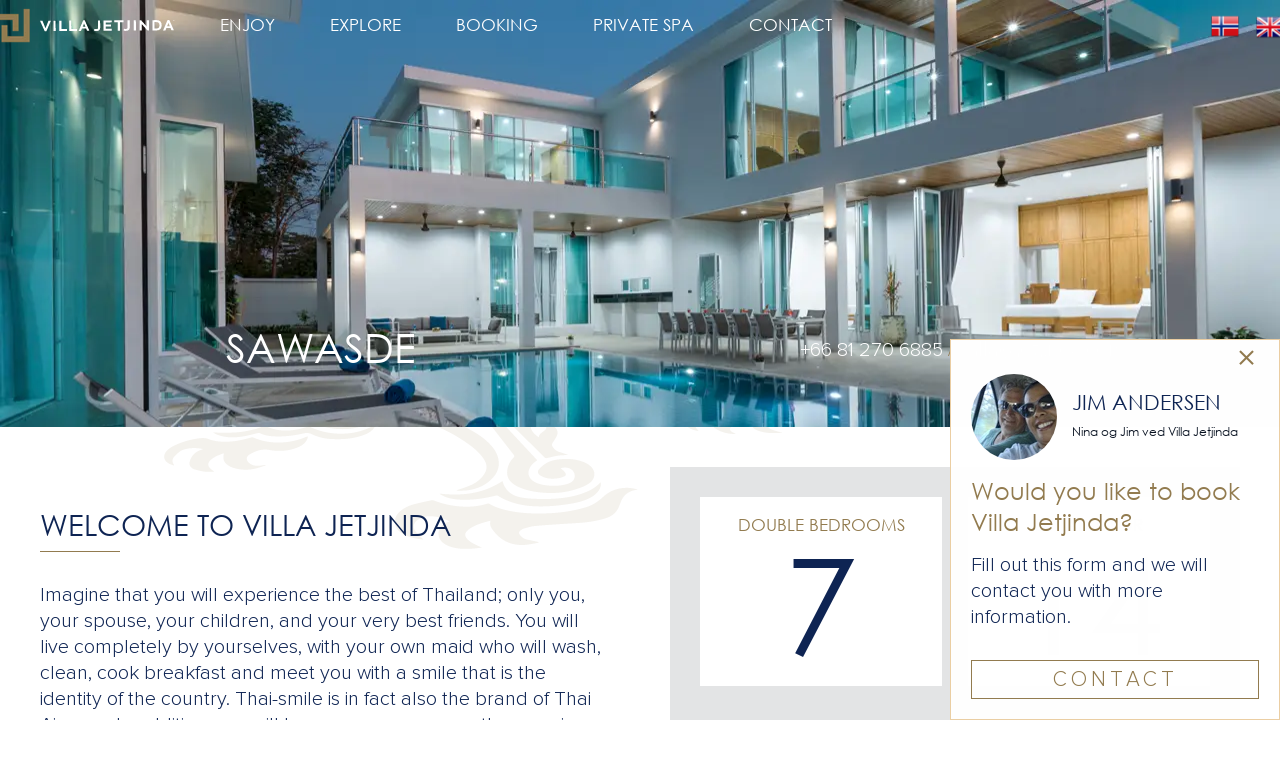

--- FILE ---
content_type: text/html
request_url: https://jetjinda.com/villa-jetjinda-with-7-bedrooms-for-rent-in-bang-jo-phuket-thailand?544529216=5
body_size: 39937
content:
<!DOCTYPE html><html lang="en"><head><!--
    ____            _   _            _   
   |  _ \  ___  ___| |_(_)_ __   ___| |_ 
   | | | |/ _ \/ __| __| | '_ \ / _ \ __|
   | |_| |  __/\__ \ |_| | | | |  __/ |_ 
   |____/ \___||___/\__|_|_| |_|\___|\__|

© 2000-2026 Destino AS. All rights reserved.

-->
<meta http-equiv="Content-Type" content="text/html; charset=utf-8">
<meta name="robots" content="index, follow">
<meta name="SKYPE_TOOLBAR" content="SKYPE_TOOLBAR_PARSER_COMPATIBLE">
<meta name="format-detection" content="telephone=no">
<meta name="description" content="Villa Jetjinda has 7 double bedrooms in 2 buildings. All bedrooms have direct access to the terraces, or to the pool. You will also have access to the private spa-house, the pool, and a staff who will care for you. ">
<meta name="viewport" content="width=device-width, initial-scale=1">
<meta name="google-site-verification" content="I5QugNHz1a7RdONoAYQA4X9Pt9BYQsdZUSS82oAVexU"><meta property="og:locale" content="en_us">
<meta property="og:url" content="https://jetjinda.com/villa-jetjinda-with-7-bedrooms-for-rent-in-bang-jo-phuket-thailand">
<meta property="og:type" content="website">
<meta property="og:title" content="Welcome - Villa Jetjinda and private spa • 7 rooms for rent in Bang Jo •&#160;Phuket • Thailand">
<meta property="og:description" content="Villa Jetjinda has 7 double bedrooms in 2 buildings. All bedrooms have direct access to the terraces, or to the pool. You will also have access to the private spa-house, the pool, and a staff who will care for you. ">
<meta property="og:image">
<meta property="og:image:width" content="1069">
<meta property="og:image:height" content="517">
<meta property="twitter:card" content="summary">
<meta property="twitter:title" content="Welcome - Villa Jetjinda and private spa • 7 rooms for rent in Bang Jo • Phuket • Thailand">
<meta property="twitter:description" content="Villa Jetjinda has 7 double bedrooms in 2 buildings. All bedrooms have direct access to the terraces, or to the pool. You will also have access to the private spa-house, the pool, and a staff who will care for you. ">
<meta property="twitter:image" content="https://jetjinda.com/banner.png?w=1200">
<meta name="thumbnail" content="https://jetjinda.com/banner.png?w=1000&h=1000">
<script type="application/ld+json">{"@context":"https://schema.org","@type":"Article","headline":"Welcome","image":["https://jetjinda.com/banner.png?w=1000&h=1000"],"dateModified":"2020-09-11T05:43:56.9919447+02:00"}</script>
<script type="application/ld+json">{"@context":"https://schema.org","@type":"BreadcrumbList","itemListElement":[{"@type":"ListItem","position":1,"name":"Welcome","item":"https://jetjinda.com/villa-jetjinda-with-7-bedrooms-for-rent-in-bang-jo-phuket-thailand"}]}</script>
<link rel="preload" href="/f/proximanova-light.woff" as="font" type="font/woff" crossOrigin="anonymous">
<link rel="preload" href="/f/centurygothicregular.woff" as="font" type="font/woff" crossOrigin="anonymous">
<link rel="preload" href="/r/icons/materialdesignicons.woff?v=6384964578" as="font" type="font/woff" crossOrigin="anonymous">
<link rel="alternate" href="https://jetjinda.com/villa-jetjinda-with-7-bedrooms-for-rent-in-bang-jo-phuket-thailand" hreflang="en"><link rel="alternate" href="https://jetjinda.com/villa-jetjinda-with-7-bedrooms-for-rent-in-bang-jo-phuket-thailand-" hreflang="no"><link rel="alternate" href="https://jetjinda.com/villa-jetjinda-with-7-bedrooms-for-rent-in-bang-jo-phuket-thailand--" hreflang="th"><link href="/r/destinetmap/destinetmap.css?v=6384964578" rel="stylesheet" type="text/css" />
<style>article,aside,details,figcaption,figure,footer,header,hgroup,main,nav,section,summary{display:block}audio,canvas,video{display:inline-block}audio:not([controls]){display:none;height:0}[hidden]{display:none}html{font-family:sans-serif;-webkit-text-size-adjust:100%;-ms-text-size-adjust:100%}body{margin:0}*:focus{outline:thin dotted}*:focus:not(:focus-visible){outline:0}*:focus-visible{outline:thin dotted}input[type="radio"]:focus-visible{outline:0}input[type="radio"]:focus-visible+label{outline:thin dotted}input[type="checklist"]:focus-visible{outline:0}input[type="checklist"]:focus-visible+label{outline:thin dotted}input[type="checkbox"]:focus-visible{outline:0}input[type="checkbox"]:focus-visible+label{outline:thin dotted}a:active,a:hover{outline:0}h1{font-size:2em;margin:.67em 0}abbr[title]{border-bottom:1px dotted}b,strong{font-weight:bold}dfn{font-style:italic}hr{-moz-box-sizing:content-box;box-sizing:content-box;height:0}mark{background:#ff0;color:#000}code,kbd,pre,samp{font-family:monospace,serif;font-size:1em}pre{white-space:pre-wrap}small{font-size:80%}sub,sup{font-size:75%;line-height:0;position:relative;vertical-align:baseline}sup{top:-.5em}sub{bottom:-.25em}img{border:0}svg:not(:root){overflow:hidden}figure{margin:0}fieldset{border:1px solid #c0c0c0;margin:0 2px;padding:.35em .625em .75em}legend{border:0;padding:0}button,input,select,textarea{font-family:inherit;font-size:100%;margin:0}button,input{line-height:normal}button,select{text-transform:none}button,html input[type="button"],input[type="reset"],input[type="submit"]{-webkit-appearance:button;cursor:pointer}button[disabled],html input[disabled]{cursor:default}input[type="checkbox"],input[type="radio"]{box-sizing:border-box;padding:0}input[type="search"]{-webkit-appearance:textfield;-moz-box-sizing:content-box;-webkit-box-sizing:content-box;box-sizing:content-box}input[type="search"]::-webkit-search-cancel-button,input[type="search"]::-webkit-search-decoration{-webkit-appearance:none}button::-moz-focus-inner,input::-moz-focus-inner{border:0;padding:0}textarea{overflow:auto;vertical-align:top}table{border-collapse:collapse;border-spacing:0}#xmain{position:relative;height:100%;display:block;margin-left:0;margin-top:0}#xmain.xcp{position:relative;display:block;margin-top:53px}#xmain.xcpleft{margin-left:24px}#xbl{width:50%;height:100%;float:left}#xbr{width:50%;height:100%;float:right}#xbli{position:relative;display:block;height:100%}#xbri{position:relative;display:block;height:100%}#xcenter{position:relative;height:100%;top:0;margin-left:auto;margin-right:auto}#xml{position:absolute;top:0;height:100%}#xcontent{position:absolute;height:100%;top:0}#xheaders{display:block}#xfooters{display:block}#xmr{position:absolute;top:0;height:100%}#xfullfooters{position:relative;width:100%}#xcol1{position:absolute;top:0;left:0;right:0}#xcol2{position:absolute;top:0;left:0;right:0}#xcol3{position:absolute;top:0;left:0;right:0}#xcols{position:relative}#xcols{height:100%}#xmain{height:100%}#xmobileback{position:absolute;top:0;left:0;right:0;background-size:100%;height:100%;background-repeat:no-repeat;z-index:-1}tr.xlayoutforce{height:0;max-height:0}tr.xlayoutforce td{height:0;max-height:0}div.HTML div.xpmp ul{list-style-type:disc;margin:0 0 0 40px;padding:0}div.HTML div.xpmp ol{list-style-type:decimal;margin:0 0 0 40px;padding:0}div.HTML div.xpmp strong,div.HTML div.xpmp body,div.HTML div.xpmp b{font-weight:bold}.jsfallback{display:none}span.skype_pnh_container{display:none !important}span.skype_pnh_print_container{display:inline !important}span.skype_pnh_container{display:none !important}span.skype_pnh_print_container{display:inline !important}.ModuleMessage{margin:0;padding:10px;border:1px solid #000;text-align:center;overflow:hidden;border-radius:6px}h1.h,h2.h,h3.h,h4.h,h5.h,h6.h,h7.h{display:none}#login{display:block;width:250px;padding:20px;background-color:#595959;border:2px solid #ccc;color:#ccc;font-family:"Arial";border-radius:6px}#login a:link,#login a:visited{color:#a0a0a0;font-family:"Arial";text-decoration:none;font-size:12px}#login a.loginlogo:link{background-image:url(/r/admin/loginlogo.png);background-repeat:no-repeat;width:100%;display:block;background-position:center center;height:35px;margin-bottom:20px}#login input.loginUsername,#login input.loginPassword{display:block;font-family:"Arial";font-size:12px;width:100%}#login input.loginSubmit{float:right;height:25px;line-height:20px;cursor:pointer;padding:0 10px 0 10px;font-size:12px;margin-right:-5px}#login label{position:absolute;top:5px;left:5px;color:#aaa;font-size:10px;font-family:"Arial"}#login h1{margin:0 0 10px 0;padding:0;font-family:"Arial";color:#ccc;font-size:24px}a:active{outline:none}table.xlayout{border-collapse:collapse;margin:0;padding:0}table.xlayout tr.xlrow{margin:0;padding:0}table.xlayout td.xlcol{margin:0;padding:0}.FormTable,.FormTable input.text,.FormTable textarea{width:100%}.FormTable th{text-align:left;font-weight:bold;padding-left:3px}.FormTable td{padding-left:3px !important}a.ui-state-highlight{height:auto;width:auto}img.ui-datepicker-trigger{margin-left:5px;cursor:pointer}#ui-datepicker-div{font-size:12px;background-color:#fff;border:1px solid #000;z-index:2 !important}.ui-datepicker{width:17em;padding:.2em .2em 0;display:none}.ui-datepicker .ui-datepicker-header{position:relative;padding:.2em 0}.ui-datepicker .ui-datepicker-prev,.ui-datepicker .ui-datepicker-next{position:absolute;top:2px;width:1.8em;height:1.8em}.ui-datepicker .ui-datepicker-prev-hover,.ui-datepicker .ui-datepicker-next-hover{top:1px}.ui-datepicker .ui-datepicker-prev{left:2px}.ui-datepicker .ui-datepicker-next{right:2px}.ui-datepicker .ui-datepicker-prev-hover{left:1px}.ui-datepicker .ui-datepicker-next-hover{right:1px}.ui-datepicker .ui-datepicker-prev span,.ui-datepicker .ui-datepicker-next span{display:block;position:absolute;left:50%;margin-left:-8px;top:50%;margin-top:-8px}.ui-datepicker .ui-datepicker-title{margin:0 2.3em;line-height:1.8em;text-align:center}.ui-datepicker .ui-datepicker-title select{font-size:1em;margin:1px 0}.ui-datepicker select.ui-datepicker-month-year{width:100%}.ui-datepicker select.ui-datepicker-month,.ui-datepicker select.ui-datepicker-year{width:49%}.ui-datepicker table{width:100%;font-size:.9em;border-collapse:collapse;margin:0 0 .4em}.ui-datepicker th{padding:.7em .3em;text-align:center;font-weight:bold;border:0}.ui-datepicker td{border:0;padding:1px}.ui-datepicker td span,.ui-datepicker td a{display:block;padding:.2em;text-align:right;text-decoration:none}.ui-datepicker .ui-datepicker-buttonpane{background-image:none;margin:.7em 0 0 0;padding:0 .2em;border-left:0;border-right:0;border-bottom:0}.ui-datepicker .ui-datepicker-buttonpane button{float:right;margin:.5em .2em .4em;cursor:pointer;padding:.2em .6em .3em .6em;width:auto;overflow:visible}.ui-datepicker .ui-datepicker-buttonpane button.ui-datepicker-current{float:left}.ui-datepicker.ui-datepicker-multi{width:auto}.ui-datepicker-multi .ui-datepicker-group{float:left}.ui-datepicker-multi .ui-datepicker-group table{width:95%;margin:0 auto .4em}.ui-datepicker-multi-2 .ui-datepicker-group{width:50%}.ui-datepicker-multi-3 .ui-datepicker-group{width:33.3%}.ui-datepicker-multi-4 .ui-datepicker-group{width:25%}.ui-datepicker-multi .ui-datepicker-group-last .ui-datepicker-header{border-left-width:0}.ui-datepicker-multi .ui-datepicker-group-middle .ui-datepicker-header{border-left-width:0}.ui-datepicker-multi .ui-datepicker-buttonpane{clear:left}.ui-datepicker-row-break{clear:both;width:100%;font-size:0}.ui-datepicker-rtl{direction:rtl}.ui-datepicker-rtl .ui-datepicker-prev{right:2px;left:auto}.ui-datepicker-rtl .ui-datepicker-next{left:2px;right:auto}.ui-datepicker-rtl .ui-datepicker-prev:hover{right:1px;left:auto}.ui-datepicker-rtl .ui-datepicker-next:hover{left:1px;right:auto}.ui-datepicker-rtl .ui-datepicker-buttonpane{clear:right}.ui-datepicker-rtl .ui-datepicker-buttonpane button{float:left}.ui-datepicker-rtl .ui-datepicker-buttonpane button.ui-datepicker-current{float:right}.ui-datepicker-rtl .ui-datepicker-group{float:right}.ui-datepicker-rtl .ui-datepicker-group-last .ui-datepicker-header{border-right-width:0;border-left-width:1px}.ui-datepicker-rtl .ui-datepicker-group-middle .ui-datepicker-header{border-right-width:0;border-left-width:1px}:root .alert-message,:root .btn{border-radius:0}.module-message{display:block;border-top:1px solid #535353;border-left:1px solid #535353;border-bottom:1px solid #000;border-right:1px solid #000;padding:5px;color:#fff;background-color:#343434;font-family:Arial,verdana,helvetica,sans-serif;font-size:10px}.btn.danger,.alert-message.danger,.btn.error,.alert-message.error{background-color:#c43c35;background-repeat:repeat-x;background-image:-webkit-gradient(linear,left top,left bottom,color-stop(0%,#ee5f5b),color-stop(100%,#c43c35));background-image:-webkit-linear-gradient(top,#ee5f5b,#c43c35);background-image:linear-gradient(to top,#ee5f5b,#c43c35);text-shadow:0 -1px 0 rgba(0,0,0,.25);border-color:#c43c35 #c43c35 #882a25;border-color:rgba(0,0,0,.1) rgba(0,0,0,.1) rgba(0,0,0,.25)}.btn.success,.alert-message.success{background-color:#57a957;background-repeat:repeat-x;background-image:-webkit-gradient(linear,left top,left bottom,color-stop(0%,#62c462),color-stop(100%,#57a957));background-image:-webkit-linear-gradient(top,#62c462,#57a957);background-image:linear-gradient(to top,#62c462,#57a957);text-shadow:0 -1px 0 rgba(0,0,0,.25);border-color:#57a957 #57a957 #3d773d;border-color:rgba(0,0,0,.1) rgba(0,0,0,.1) rgba(0,0,0,.25)}.btn.info,.alert-message.info{background-color:#339bb9;background-repeat:repeat-x;background-image:-webkit-gradient(linear,left top,left bottom,color-stop(0%,#5bc0de),color-stop(100%,#339bb9));background-image:-webkit-linear-gradient(top,#5bc0de,#339bb9);background-image:linear-gradient(to top,#5bc0de,#339bb9);text-shadow:0 -1px 0 rgba(0,0,0,.25);border-color:#339bb9 #339bb9 #22697d;border-color:rgba(0,0,0,.1) rgba(0,0,0,.1) rgba(0,0,0,.25)}.alert-message{font-size:12px;position:relative;padding:7px 15px;margin-bottom:18px;color:#404040;background-color:#eedc94;background-repeat:repeat-x;background-image:-webkit-gradient(linear,left top,left bottom,color-stop(0%,#fceec1),color-stop(100%,#eedc94));background-image:-webkit-linear-gradient(top,#fceec1,#eedc94);background-image:linear-gradient(to top,#fceec1,#eedc94);text-shadow:0 -1px 0 rgba(0,0,0,.25);border-color:#eedc94 #eedc94 #e4c652;border-color:rgba(0,0,0,.1) rgba(0,0,0,.1) rgba(0,0,0,.25);text-shadow:0 1px 0 rgba(255,255,255,.5);border-width:1px;border-style:solid;border-radius:4px;box-shadow:inset 0 1px 0 rgba(255,255,255,.25)}.alert-message .close{margin-top:1px;*margin-top:0}.alert-message a{font-weight:bold;color:#404040}.alert-message.danger p a,.alert-message.error p a,.alert-message.success p a,.alert-message.info p a{color:#fff}.alert-message h5{line-height:18px}.alert-message p{margin-bottom:0}.alert-message div{margin-top:5px;margin-bottom:2px}.alert-message .btn{box-shadow:0 1px 0 rgba(255,255,255,.25)}.alert-message.block-message{background-image:none;background-color:#fdf5d9;padding:14px;border-color:#fceec1;box-shadow:none}.alert-message.block-message ul,.alert-message.block-message p{margin-right:30px}.alert-message.block-message ul{margin-bottom:0}.alert-message.block-message li{color:#404040}.alert-message.block-message .alert-actions{margin-top:5px}.alert-message.block-message.error,.alert-message.block-message.success,.alert-message.block-message.info{color:#404040;text-shadow:0 1px 0 rgba(255,255,255,.5)}.alert-message.block-message.error{background-color:#fddfde;border-color:#fbc7c6}.alert-message.block-message.success{background-color:#d1eed1;border-color:#bfe7bf}.alert-message.block-message.info{background-color:#ddf4fb;border-color:#c6edf9}.alert-message.block-message.danger p a,.alert-message.block-message.error p a,.alert-message.block-message.success p a,.alert-message.block-message.info p a{color:#fff}.alert{padding:8px 35px 8px 14px;margin-bottom:20px;color:#c09853;text-shadow:0 1px 0 rgba(255,255,255,.5);background-color:#fcf8e3;border:1px solid #fbeed5;border-radius:4px}.alert h4{margin:0}.alert .close{position:relative;top:-2px;right:-21px;line-height:20px}.alert-success{color:#468847;background-color:#dff0d8;border-color:#d6e9c6}.alert-danger,.alert-error{color:#b94a48;background-color:#f2dede;border-color:#eed3d7}.alert-info{color:#3a87ad;background-color:#d9edf7;border-color:#bce8f1}.alert-block{padding-top:14px;padding-bottom:14px}.alert-block>p,.alert-block>ul{margin-bottom:0}.alert-block p+p{margin-top:5px}#xcbrowser{position:fixed;top:0;left:0;right:0;bottom:0;z-index:10997;width:100%}#xcbrowser h1{font-size:18px}#xcbrowser .xcbrowserbox{position:relative;margin:3% auto auto auto;background-color:#fff;z-index:10999;width:500px;height:300px;border:2px solid #b0b0b0;border-radius:6px;padding:30px}.FormLabel{margin-bottom:7px;font-weight:bold}.FormContainer{float:left;margin-bottom:4px;width:100%}.FormFieldFullWidth{width:100%}.FormFieldFloat{float:left}.FormContainerFloat{float:left;width:auto}input,textarea{box-sizing:border-box}.search_result_paging{margin-top:20px}.search_result_paging .match{font-weight:bold}.search_result_paging .summary{margin-top:5px}.search_result_none{font-weight:bold}.clear{clear:both}.NewsTitle{font-weight:bold}.NewsImage{margin-bottom:10px;margin-right:10px}.NewsArticleImage{margin-bottom:10px}.NewsDate,.NewsTeaser,.NewsText,.NewsBack,.NewReadmore{margin-bottom:2px}.hideonempty:empty{display:none}.unread{position:relative}.unread:before{color:#fff;display:block;position:absolute;right:0;background-color:#dc0d17;box-shadow:0 1px 1px rgba(0,0,0,.7);border-radius:2px;background-image:-webkit-gradient(linear,center top,center bottom,from(#fa3c45),to(#dc0d17));background-image:-webkit-linear-gradient(#fa3c45,#dc0d17);background-image:linear-gradient(#fa3c45,#dc0d17);color:#fff;min-height:13px;padding:1px 3px;text-shadow:0 -1px 0 rgba(0,0,0,.4);-webkit-background-clip:padding-box;display:inline-block;font-family:'Helvetica Neue',Helvetica,sans-serif;font-size:10px;-webkit-font-smoothing:subpixel-antialiased;line-height:normal}a.fai:link,.fai{font-family:"FontAwesome";display:inline-block;font:normal;font-size:inherit;text-rendering:auto;-webkit-font-smoothing:antialiased;-moz-osx-font-smoothing:grayscale}.hovermodule{position:relative;display:block}.hovermodule>div.normal{width:100%;position:static;opacity:1}.hovermodule>div.hover{width:100%;position:absolute;top:0;opacity:0}.hovermodule:hover>div.normal{opacity:0}.hovermodule:hover>div.hover{opacity:1}.hovermodule:focus>div.hover{opacity:1}@media print{.no-print{display:none !important}.print-break-before{page-break-before:always}.print-break-after{page-break-after:always}.print-no-break{break-inside:avoid}}.fadeinup{animation:fadeInUp 1s}@keyframes fadeInUp{0%{opacity:0;transform:translateY(20px)}100%{opacity:1;transform:translateY(0)}}.fadeinleft{animation:fadeInLeft 1s}@keyframes fadeInLeft{0%{opacity:0;transform:translateX(-20px)}100%{opacity:1;transform:translateX(0)}}.fadeinright{animation:fadeInRight 1s}@keyframes fadeInRight{0%{opacity:0;transform:translateX(20px)}100%{opacity:1;transform:translateX(0)}}.fadeindown{animation:fadeInDown 1s}@keyframes fadeInDown{0%{opacity:0;transform:translateY(-20px)}100%{opacity:1;transform:translateY(0)}}.lazyfade{animation:lazyfadein 1s}@keyframes lazyfadein{from{opacity:0}to{opacity:1}}.destinetiframe{display:block}fieldset{border:0;padding:0;margin:0;-webkit-margin-start:0;-webkit-margin-end:0;-webkit-padding-before:0;-webkit-padding-start:0;-webkit-padding-end:0;-webkit-padding-after:0}table.reset{margin:0;padding:0;border-spacing:0;border-color:transparent;border:0}table.reset>tbody>tr>td,table.reset>thread>tr>td,table.reset>tbody>tr{margin:0;padding:0;border-spacing:0;border:0}ul.reset,ul.reset>li{margin:0;padding:0;border:0;list-style:none}h1,h2,h3,h4,h5,h6,.Heading p{border:0;margin:0;padding:0}.HTML ul li{list-style-type:disc}.mdi{font-family:"Material-Design-Icons";display:inline-block;font:normal;font-size:inherit;text-rendering:auto;-webkit-font-smoothing:antialiased;-moz-osx-font-smoothing:grayscale}a.anchor{display:block;position:relative;visibility:hidden}.animateall{transition:all .8s;-webkit-transition:all .8s}table.mtable{width:100%;table-layout:fixed}table.mtable div.img{position:relative;width:100%;height:110px;background-position:50% 50%;background-repeat:no-repeat;background-size:cover;padding:90px 0 0 0;text-align:center;border:solid 1px #ccc}table.mtable td{vertical-align:top}table.mtable span.mdi{font-size:42px;color:#fff;text-align:center;margin:0 10px 0 10px;opacity:60;text-shadow:-1px -1px 0 #ccc,1px -1px 0 #ccc,-1px 1px 0 #ccc,1px 1px 0 #ccc;cursor:pointer}table.mtable span.mdi:hover{color:#ddd}button.clear{width:100%;background-color:transparent;border:none;margin:0;padding:0;cursor:pointer}input:required:invalid,input:focus:invalid{background-image:url([data-uri]);background-position:right top;background-repeat:no-repeat}input:required:valid{background-image:url([data-uri]);background-position:right top;background-repeat:no-repeat}.mtabletrigger{font-style:normal;font-size:200%;cursor:pointer}#pleasewait{position:fixed;z-index:1000;top:0;left:0;height:100%;width:100%;background:rgba(255,255,255,.8) url("/r/view/loading.svg") 50% 50% no-repeat}.filelabel{cursor:pointer;display:inline-block;border:solid 1px #666;padding:5px;margin-bottom:10px}.filelabelplaceholder{color:#aaa}.xpmflex{display:-ms-flexbox;display:-webkit-box;display:-webkit-flex;display:flex;flex-wrap:wrap;-webkit-flex-wrap:wrap;-ms-flex-wrap:wrap}.xpmflexcenter{align-items:center}.xpmflexend{align-items:end}h{background-color:#ffd800}hdiv{background-color:#fff;padding:10px;border-radius:20px;position:absolute;right:20px;bottom:20px;font-size:12px;font-family:arial}#watermark{opacity:.3;position:fixed;bottom:50px;right:50px;z-index:999999;width:200px}
@font-face {
    font-family: "ProximaNova-Light";
    src: url("/f/proximanova-light.woff") format("woff");
    font-weight: normal; 
    font-style: normal;
    font-display: swap;
} 

@font-face {
    font-family: "CenturyGothicRegular";
    src: url("/f/centurygothicregular.woff") format("woff");
    font-weight: normal; 
    font-style: normal;
    font-display: swap;
} 
@font-face {
    font-family:"Material-Design-Icons";
    src:url("/r/icons/materialdesignicons.woff?v=6384964578") format("woff");
    font-weight:normal;
    font-style:normal;
    font-display: swap;
}
.font100001 , .Normal { font-family:"ProximaNova-Light";font-size:15pt;line-height:1.3em;color: #0e2453;font-weight:normal;text-decoration:none;font-style:normal;text-transform:none; } a.font100002, a.font100002:link, a.font100002,.font100002 a, .font100002 a:link , a > span.font100002 , a:link > span.font100002 , a, a:link , a.font100002:active, .font100002 a:active , a:active > span.font100002 , a:active , a.font100002:visited, .font100002 a:visited , a:visited > span.font100002 , a:visited { font-family:"ProximaNova-Light";font-size:16pt;line-height:1.3px;color: #0e2453;font-weight:normal;text-decoration:none;font-style:normal;text-transform:none; } a.font100002:hover, .font100002 a:hover, a.font100002:focus, .font100002 a:focus, a:hover > span.font100002 , a:hover, a:focus { font-family:"ProximaNova-Light";font-size:16pt;line-height:1.3px;color: #927b4f;font-weight:normal;text-decoration:none;font-style:normal;text-transform:none;} .font100004 , a.font100004:link , a.font100004:visited , a.font100004 a:link , a.font100004 a:visited { font-family:CenturyGothicRegular;font-size:12px;line-height:100%;color: #081221;font-weight:normal;text-decoration:none;font-style:normal;text-transform:none; } .font1385123302 { font-family:CenturyGothicRegular;font-size:13pt;line-height:1.5em;color: #ffffff;font-weight:normal;text-decoration:none;font-style:normal;text-transform:uppercase; } a.font1385123302, a.font1385123302:link, a.font1385123302,.font1385123302 a, .font1385123302 a:link , a > span.font1385123302 , a:link > span.font1385123302 , a.font1385123302:active, .font1385123302 a:active , a:active > span.font1385123302 , a.font1385123302:visited, .font1385123302 a:visited , a:visited > span.font1385123302 { font-family:CenturyGothicRegular;font-size:13pt;line-height:1.5em;color: #ffffff;font-weight:normal;text-decoration:none;font-style:normal;text-transform:uppercase; } a.font1385123302:hover, .font1385123302 a:hover, a.font1385123302:focus, .font1385123302 a:focus, a:hover > span.font1385123302 { font-family:inherit;font-size:13pt;line-height:1.5em;color: #ffffff;font-weight:normal;text-decoration:none;font-style:normal;text-transform:uppercase;} .font1701911725 { font-family:CenturyGothicRegular;font-size:13pt;line-height:1.5em;color: #999999;font-weight:normal;text-decoration:none;font-style:normal;text-transform:uppercase; } a.font1701911725, a.font1701911725:link, a.font1701911725,.font1701911725 a, .font1701911725 a:link , a > span.font1701911725 , a:link > span.font1701911725 , a.font1701911725:active, .font1701911725 a:active , a:active > span.font1701911725 , a.font1701911725:visited, .font1701911725 a:visited , a:visited > span.font1701911725 { font-family:CenturyGothicRegular;font-size:13pt;line-height:1.5em;color: #999999;font-weight:normal;text-decoration:none;font-style:normal;text-transform:uppercase; } a.font1701911725:hover, .font1701911725 a:hover, a.font1701911725:focus, .font1701911725 a:focus, a:hover > span.font1701911725 { font-family:inherit;font-size:13pt;line-height:1.5em;color: #ffffff;font-weight:normal;text-decoration:none;font-style:normal;text-transform:uppercase;} .font670937074 , a.font670937074:link , a.font670937074:visited , a.font670937074 a:link , a.font670937074 a:visited { font-family:CenturyGothicRegular;font-size:50pt;line-height:1.5em;color: #ffffff;font-weight:normal;text-decoration:none;font-style:normal;text-transform:uppercase; } .font2083637005 , a.font2083637005:link , a.font2083637005:visited , a.font2083637005 a:link , a.font2083637005 a:visited { font-family:"ProximaNova-Light";font-size:16pt;line-height:1.3em;letter-spacing:2pt;color: #ffffff;font-weight:normal;text-decoration:none;font-style:normal;text-transform:uppercase; } .font1588078334 , a.font1588078334:link , a.font1588078334:visited , a.font1588078334 a:link , a.font1588078334 a:visited { font-family:CenturyGothicRegular;font-size:22pt;line-height:1.2em;color: #0e2453;font-weight:normal;text-decoration:none;font-style:normal;text-transform:uppercase; } .font1540868182 , a.font1540868182:link , a.font1540868182:visited , a.font1540868182 a:link , a.font1540868182 a:visited { font-family:CenturyGothicRegular;font-size:100pt;line-height:100%;color: #0e2453;font-weight:normal;text-decoration:none;font-style:normal;text-transform:none; } .font2029978278 , a.font2029978278:link , a.font2029978278:visited , a.font2029978278 a:link , a.font2029978278 a:visited { font-family:"ProximaNova-Light";font-size:16pt;line-height:1.3em;letter-spacing:3pt;color: #927b4f;font-weight:normal;text-decoration:none;font-style:normal;text-transform:uppercase; } .font1942837883 , a.font1942837883:link , a.font1942837883:visited , a.font1942837883 a:link , a.font1942837883 a:visited { font-family:CenturyGothicRegular;font-size:16pt;line-height:1.3em;color: #ffffff;font-weight:normal;text-decoration:none;font-style:normal;text-transform:uppercase; } .font803109313 { font-family:CenturyGothicRegular;font-size:18pt;line-height:1.3em;color: #333333;font-weight:normal;text-decoration:none;font-style:normal;text-transform:none; } a.font803109313, a.font803109313:link, a.font803109313,.font803109313 a, .font803109313 a:link , a > span.font803109313 , a:link > span.font803109313 , a.font803109313:visited, .font803109313 a:visited , a:visited > span.font803109313 { font-family:CenturyGothicRegular;font-size:18pt;line-height:1.3em;color: #333333;font-weight:normal;text-decoration:none;font-style:normal;text-transform:none; } a.font803109313:active, .font803109313 a:active, a:active > span.font803109313 { font-family:CenturyGothicRegular;font-size:18pt;line-height:1.3em;color: #927b4f;font-weight:normal;text-decoration:none;font-style:normal;text-transform:none;} a.font803109313:hover, .font803109313 a:hover, a.font803109313:focus, .font803109313 a:focus, a:hover > span.font803109313 { font-family:CenturyGothicRegular;font-size:18pt;line-height:1.3em;color: #927b4f;font-weight:normal;text-decoration:none;font-style:normal;text-transform:none;} .font760809217 , a.font760809217:link , a.font760809217:visited , a.font760809217 a:link , a.font760809217 a:visited { font-family:"ProximaNova-Light";font-size:14pt;line-height:1.3em;letter-spacing:2pt;color: #927b4f;font-weight:normal;text-decoration:none;font-style:normal;text-transform:uppercase;text-align:center; } .font269864636 , a.font269864636:link , a.font269864636:visited , a.font269864636 a:link , a.font269864636 a:visited { font-family:"Bookman Old Style",serif,"Bookman Old Style",serif;font-size:14px;line-height:100%;color: #000;font-weight:normal;text-decoration:none;font-style:normal;text-transform:none; } .font1601851855 , a.font1601851855:link , a.font1601851855:visited , a.font1601851855 a:link , a.font1601851855 a:visited { font-family:"Bookman Old Style",serif,"Bookman Old Style",serif;font-size:13px;line-height:100%;color: #927b4f;font-weight:normal;text-decoration:none;font-style:normal;text-transform:none; } .font221568809 , a.font221568809:link , a.font221568809:visited , a.font221568809 a:link , a.font221568809 a:visited { font-family:CenturyGothicRegular;font-size:30pt;line-height:1.5em;color: #ffffff;font-weight:normal;text-decoration:none;font-style:normal;text-transform:uppercase; } .font453962047 { font-family:CenturyGothicRegular;font-size:14px;line-height:100%;color: #ffffff;font-weight:normal;text-decoration:none;font-style:normal;text-transform:uppercase; } a.font453962047:hover, .font453962047 a:hover, a.font453962047:focus, .font453962047 a:focus, a:hover > span.font453962047 { font-family:CenturyGothicRegular;font-size:14px;line-height:100%;color: #ffffff;font-weight:normal;text-decoration:none;font-style:normal;text-transform:uppercase;} *:focus{outline-style: none;}
.brown-underline{position:relative;}
.brown-underline:before {
  content : "";
  position: absolute;
  left    : 50px;
  bottom  : 0; 
  width   : 80px;  /* or 100px */
  border-bottom:1px solid #927b4f;
}

.brown-underline-0{position:relative;}
.brown-underline-0:before {
  content : "";
  position: absolute;
  left    : 0;
  bottom  : 0; 
  width   : 80px;  /* or 100px */
  border-bottom:1px solid #927b4f;
}

.brown-underline-middle{position:relative;}
.brown-underline-middle:before {
  content : "";
  position: absolute;
  left    : 47%;
  bottom  : 0; 
  width   : 70px;  /* or 100px */
  border-bottom:1px solid #927b4f;
}


.white-underline{position:relative;}
.white-underline:before {
  content : "";
  position: absolute;
  left    : 48%;
  bottom  : 0; 
  width   : 80px ; /* or 100px */
  border-bottom:1px solid #fff;
}

.multiply {position:relative;}
.multiply:before{
    content:'';
    position:absolute;
    top:0;
    width:100%;
    height:100%;
    left:0;
  /* Permalink - use to edit and share this gradient: http://colorzilla.com/gradient-editor/#081221+0,081221+100&0.6+0,0.6+100 */
background: -moz-linear-gradient(top, rgba(8,18,33,0.6) 0%, rgba(8,18,33,0.6) 100%); /* FF3.6-15 */
background: -webkit-linear-gradient(top, rgba(8,18,33,0.6) 0%,rgba(8,18,33,0.6) 100%); /* Chrome10-25,Safari5.1-6 */
background: linear-gradient(to bottom, rgba(8,18,33,0.6) 0%,rgba(8,18,33,0.6) 100%); /* W3C, IE10+, FF16+, Chrome26+, Opera12+, Safari7+ */
filter: progid:DXImageTransform.Microsoft.gradient( startColorstr='#99081221', endColorstr='#99081221',GradientType=0 ); /* IE6-9 */
    }
.thumbnailpage {
    display: inline-block;
}.func-link { display: none; }
.func-link img{ margin-bottom: 8px; }
#xpm1146049117.big .big { display:block; } #xpm1146049117.small .big { display:none; }#xpm1146049117.big .small { display:none; } #xpm1146049117.small .small { display:block; }div.mgp1323347078-0 {margin-left:0px;margin-right:0px;width: 160px;float:right;}div.mgp1323347078-1 {margin-left:0px;margin-right:0px;overflow: hidden;}#xpm1096805610 .mgp
{ vertical-align:middle; }#mg1096805610pane0 { display:block; } #mg1096805610pane0:hover { display:block; } #mg1096805610pane1 { display:block; } #mg1096805610pane1:hover { display:block; } .xpmmg1576192734 > .flexcolumn0 { display:block; flex: 1 0 calc( 99.98% - 50px ); -ms-flex: 1 0 calc( 99.98% - 50px ); width: calc( 99.98% - 50px ); min-width:0; box-sizing: border-box;  } .xpmmg1576192734 > .flexcolumn1 { display:block; flex: 1 0 calc( 50px ); -ms-flex: 1 0 calc( 50px ); width: calc( 50px ); min-width:0; box-sizing: border-box;  } .spacer-893816879 { height: 12px; } #xpm1970730681 img{ max-width: 100%; }.picture1495777886 {height:15px;vertical-align: top; }#xpm1654685269 { background-position: center center;background-repeat: no-repeat;background-size: cover;background-color: rgba(14,36,83, 0.45); } #detail256335531 { display:block; } #detail256335531:hover { display:block; } #xpm1654685269 .mgp 
{
    padding:0;
}
#xpm1654685269a{background-blend-mode:multiply;}div.mgp115732565-0 {width: 50%;display:inline-block;vertical-align:top;margin-left: 0%;}div.mgp115732565-1 {width: 50%;display:inline-block;vertical-align:top;margin-left: 0%;margin-right: 0%;}#mg1427393451pane0 { display:block; } #mg1427393451pane0:hover { display:block; } #mg1427393451pane1 { display:block; } #mg1427393451pane1:hover { display:block; } .spacer-1541846977 { height: 50px; } .spacer-790613463 { height: 20px; } .hsh{color:#927b4f}
#xpm309972907 a:link { color: white; }.spacer691719962 { height: 50px; } #xpm1825248818{position:relative;}
#xpm1825248818:before{
    content:'';
    position:absolute;
    top:0;
    width:100%;
    height:100%;
    left:0;
  /* Permalink - use to edit and share this gradient: http://colorzilla.com/gradient-editor/#081221+0,081221+100&0.8+0,0.8+100 */
background: -moz-linear-gradient(top, rgba(8,18,33,0.5) 0%, rgba(8,18,33,0.5) 100%); /* FF3.6-15 */
background: -webkit-linear-gradient(top, rgba(8,18,33,0.5) 0%,rgba(8,18,33,0.5) 100%); /* Chrome10-25,Safari5.1-6 */
background: linear-gradient(to bottom, rgba(8,18,33,0.5) 0%,rgba(8,18,33,0.5) 100%); /* W3C, IE10+, FF16+, Chrome26+, Opera12+, Safari7+ */
filter: progid:DXImageTransform.Microsoft.gradient( startColorstr='#cc081221', endColorstr='#cc081221',GradientType=0 ); /* IE6-9 */
}div.mgp107637809-0 {width: 75%;display:inline-block;vertical-align:top;margin-left: 0%;}div.mgp107637809-1 {width: 25%;display:inline-block;vertical-align:top;margin-left: 0%;margin-right: 0%;}#mg20902222pane0 { display:block; } #mg20902222pane0:hover { display:block; } #mg20902222pane1 { display:block; } #mg20902222pane1:hover { display:block; } .spacer-497445837 { height: 200px; } .spacer-333932608 { height: 15px; } .xpmmg4106330355 > .flexcolumn0 { display:block; flex: 1 0 calc( 25% ); -ms-flex: 1 0 calc( 25% ); width: calc( 25% ); min-width:0; box-sizing: border-box;  } .xpmmg4106330355 > .flexcolumn1 { display:block; flex: 1 0 calc( 25% ); -ms-flex: 1 0 calc( 25% ); width: calc( 25% ); margin-left:5px; min-width:0; box-sizing: border-box;  } .xpmmg4106330355 > .flexcolumn2 { display:block; flex: 1 0 calc( 99.98% - 25% - 25% - 5px ); -ms-flex: 1 0 calc( 99.98% - 25% - 25% - 5px ); width: calc( 99.98% - 25% - 25% - 5px ); min-width:0; box-sizing: border-box;  } .spacer-1647351527 { height: 200px; } #detail804892750 { display:block; } #detail804892750:hover { display:block; } #xpm1897512526 input[type='button']:hover{border:2px solid #927b4f}
#xpm1897512526 input[type='button']{color:#fff;}
#xpm1897512526 { cursor: pointer; } #b1897512526 { white-space:normal;padding: 10px 25px 10px 25px; border-width: 2px 2px 2px 2px;                            border-style: solid;                            border-color: #927b4f; background-color: #927b4f; } #b1897512526:hover {background-color: rgba(0, 0, 0, 0); padding: 10px 25px 10px 25px; } #xpm1897512526 { text-align: left; } #detail319281918 { display:block; } #detail319281918:hover { display:block; } #xpm421456382 input[type='button']:hover{border:2px solid #927b4f}
#xpm421456382 input[type='button']{color:#fff;width:200px;}
#xpm421456382 { cursor: pointer; } #b421456382 { white-space:normal;padding: 10px 25px 10px 25px; border-width: 2px 2px 2px 2px;                            border-style: solid;                            border-color: #927b4f; background-color: rgba(0, 0, 0, 0); } #b421456382:hover {background-color: #927b4f; padding: 10px 25px 10px 25px; } #xpm421456382 { text-align: center; } .spacer-918701121 { height: 10px; } .spacer-1185460432 { height: 40px; } #xpm799543175 { background-color: #e3e4e5; } .xpmmg2209573242 > .flexcolumn0 { display:block; flex: 1 0 calc( (99.98% - 5%) / 2 ); -ms-flex: 1 0 calc( (99.98% - 5%) / 2 ); width: calc( (99.98% - 5%) / 2 ); min-width:0; box-sizing: border-box;  } .xpmmg2209573242 > .flexcolumn1 { display:block; flex: 1 0 calc( (99.98% - 5%) / 2 ); -ms-flex: 1 0 calc( (99.98% - 5%) / 2 ); width: calc( (99.98% - 5%) / 2 ); margin-left:5%; min-width:0; box-sizing: border-box;  } #thumbnails544529216 .thumbnail img{width: 100%; height:auto;}#thumbnails544529216{text-align:left;}#thumbnails544529216 .thumbnail .description { min-height:0px; }#thumbnails544529216 .thumbnail a { cursor: pointer }.pageing { text-align:center; padding-top: 5px; padding:5px;}.thumbnailpage.selected{ text-decoration:underline}.thumbnailpage {padding: 5px;}.clear{ clear:both;}.thumbnails .hide { display:none !important; }#fancybox-overlay, #fancybox-loading, fancybox-loading *, #fancybox-tmp, fancybox-tmp *, #fancybox-wrap, #fancybox-wrap * { box-sizing: content-box; }#xpm377115614 { background-image:url('/lion.png');background-position: center center;background-repeat: no-repeat;background-color: #927b4f; } #detail1209442594 { display:block; } #detail1209442594:hover { display:block; } #xpm767763427 { background-position: center center;background-repeat: no-repeat;background-size: cover;background-color: rgba(14,36,83, 0.8); } #xpm1115501200 { background-position: center center;background-repeat: no-repeat;background-size: cover;background-color: rgba(14,36,83, 0.8); } #xpm2034799505 { background-position: center center;background-repeat: no-repeat;background-size: cover;background-color: rgba(14,36,83, 0.8); } #xpm767763427 { width:100%; }#xpm1115501200 { width:100%; }#xpm2034799505 { width:100%; }#xpm702679928 { width:100%; }#xpm1951124577 { width:100%; }#xpm781958116 { width:100%; }#xpm279638118 .leaflet-popup-content {
    min-width: 200px;
    max-width: 100%;
}
#xpm279638118 .marker {
    display: inline-flex;
    margin-bottom: 20px;
}
#xpm279638118 .marker img {
    width: 20%;
    align-self: center;
}
#xpm279638118 .marker .headerText {
    padding-left: 10px;
    width: 80%;
    align-self: center;
}
#xpm279638118 h2#maptitle {
    font-size: 16px;
    font-weight: 600;
}
#xpm279638118 div#mapsubtitle {
    font-size: 16px;
    line-height: 16px;
    margin-top: 5px;
}
#xpm279638118 .mapCol2 a {
    font-size: 14px;
    text-decoration: underline;
}.xpmmg2954920952 > .flexcolumn0 { display:block; width:100%; box-sizing: border-box; } div.mgp923796055-0 {margin-left:10px;margin-right:0px;width: 250px;float:right;}div.mgp923796055-1 {margin-left:0px;margin-right:0px;overflow: hidden;}#mg1702519496pane0 { display:block; } #mg1702519496pane0:hover { display:block; } #mg1702519496pane1 { display:block; } #mg1702519496pane1:hover { display:block; } .picture67879358 {width:100%;max-width:32px;vertical-align: top; }.xpmmg491489528 > .flexcolumn0 { display:block; flex: 1 0 calc( 160px ); -ms-flex: 1 0 calc( 160px ); width: calc( 160px ); min-width:0; box-sizing: border-box;  } .xpmmg491489528 > .flexcolumn1 { display:block; flex: 1 0 calc( 100px ); -ms-flex: 1 0 calc( 100px ); width: calc( 100px ); min-width:0; box-sizing: border-box;  } .xpmmg491489528 > .flexcolumn2 { display:block; flex: 1 0 calc( (99.98% - 160px - 100px) / 2 ); -ms-flex: 1 0 calc( (99.98% - 160px - 100px) / 2 ); width: calc( (99.98% - 160px - 100px) / 2 ); min-width:0; box-sizing: border-box;  } .xpmmg491489528 > .flexcolumn3 { display:block; flex: 1 0 calc( (99.98% - 160px - 100px) / 2 ); -ms-flex: 1 0 calc( (99.98% - 160px - 100px) / 2 ); width: calc( (99.98% - 160px - 100px) / 2 ); min-width:0; box-sizing: border-box;  } #xpm1690667177 { background-color: #ffffff; } #xpm1690667177 { position:fixed; right:0px; bottom:0px; z-index: 10;  overflow:hidden; } #conditional1654053481 { display:block; } #conditional1654053481:hover { display:block; } #xpm1690667177{animation-delay: 800ms;}#xpm1690667177 { width:330px;}div.mgp1919483883-0 {margin-left:0px;margin-right:0px;width: 25px;float:right;}div.mgp1919483883-1 {margin-left:0px;margin-right:0px;overflow: hidden;}#mg821198864pane0 { display:block; } #mg821198864pane0:hover { display:block; } #mg821198864pane1 { display:block; } #mg821198864pane1:hover { display:block; } #xpm1887762175 { cursor: pointer; } #xpm1887762175 { text-align: right; }  #icon1887762175:before { content:"\f1e2"; } #icon1887762175 { line-height:100%; font-style:normal !important; -webkit-text-size-adjust: none; color:#927b4f; }div.mgp2026822803-0 {width: 30%;display:inline-block;vertical-align:top;margin-left: 0%;}div.mgp2026822803-1 {width: 65%;display:inline-block;vertical-align:top;margin-left: 5%;margin-right: 0%;}#xpm1045404468 .mgp{ vertical-align:middle; }#mg1045404468pane0 { display:block; } #mg1045404468pane0:hover { display:block; } #mg1045404468pane1 { display:block; } #mg1045404468pane1:hover { display:block; } #xpm1162790544 img{border-radius:100%;}.picture652384548 {width:100%;height:auto;vertical-align: top; }.spacer-805930668 { height: 15px; } .spacer657709715 { height: 30px; } #xpm1460701671 input[type=button] {width:100%;}#xpm1460701671 { cursor: pointer; } #b1460701671 { white-space:normal;padding: 5px 25px 5px 25px; border-width: 1px 1px 1px 1px;                            border-style: solid;                            border-color: #927b4f; background-color: #ffffff; } #b1460701671:hover {background-color: #f4f4f4; padding: 5px 25px 5px 25px; } #xpm1460701671 { text-align: center; } #group1360667004 { display:block; } #group1360667004:hover { display:block; } #xpm928869386 { position:absolute; right:-4.5em; top:12px; width:120px; z-index: 10;  overflow:hidden; } #xpm846809264 { position:absolute; left:-2.5em; top:8px; z-index: 10;  overflow:hidden; } .xpmmg2086176395 > .flexcolumn0 { display:block; flex: 1 0 calc( 135px ); -ms-flex: 1 0 calc( 135px ); width: calc( 135px ); min-width:0; box-sizing: border-box;  } .xpmmg2086176395 > .flexcolumn1 { display:block; flex: 1 0 calc( 99.98% - 135px - 25px - 230px ); -ms-flex: 1 0 calc( 99.98% - 135px - 25px - 230px ); width: calc( 99.98% - 135px - 25px - 230px ); margin-left:25px; margin-right:230px; min-width:0; box-sizing: border-box;  } .xpmmg1784374314 > .flexcolumn0 { display:block; flex: 1 0 calc( (99.98% - 50px - 5px - 5px) / 2 ); -ms-flex: 1 0 calc( (99.98% - 50px - 5px - 5px) / 2 ); width: calc( (99.98% - 50px - 5px - 5px) / 2 ); min-width:0; box-sizing: border-box;  } .xpmmg1784374314 > .flexcolumn1 { display:block; flex: 1 0 calc( 50px ); -ms-flex: 1 0 calc( 50px ); width: calc( 50px ); margin-left:5px; min-width:0; box-sizing: border-box;  } .xpmmg1784374314 > .flexcolumn2 { display:block; flex: 1 0 calc( (99.98% - 50px - 5px - 5px) / 2 ); -ms-flex: 1 0 calc( (99.98% - 50px - 5px - 5px) / 2 ); width: calc( (99.98% - 50px - 5px - 5px) / 2 ); margin-left:5px; min-width:0; box-sizing: border-box;  } .picture1643212711 {height:40px;vertical-align: top; }.Menu1928129710 ul{list-style:none; padding: 0; margin:0; white-space: nowrap}.Menu1928129710 > ul {position:relative;}.Menu1928129710 > ul  ul {display:none;}.Menu1928129710 > ul {text-align: left;}.Menu1928129710 > ul > li { display:inline-block}.Menu1928129710 > ul > li:hover ul { display:block}.Menu1928129710 > ul  a span{display:inline-block;line-height:30px;padding:0px 0px 0px 0px; }.Menu1928129710 > ul li:hover > a span{}.Menu1928129710 > ul  a span.s{}.Menu1928129710 > ul  .split {width: 35px; padding:1px 0 2px 0;}.Menu1928129710 > ul  > li  > ul {position:absolute;}.Menu1928129710 > ul  > li  > ul {text-align: left;}.Menu1928129710 > ul  > li  > ul > li:hover ul { display:block}.Menu1928129710 > ul  > li  > ul  a span{display:block;line-height:30px;padding:10px 0px 0px 0px; }.Menu1928129710 > ul  > li  > ul li:hover > a span{}.Menu1928129710 > ul  > li  > ul  a span.s{}#xpm1928129710 ul li { padding-left:20px;}
#xpm1928129710 ul li a span:hover{border-bottom:2px solid #927B4F;}
#xpm1928129710 ul li a span.s{border-bottom:2px solid #927B4F;}

#xpm1928129710 ul .hasDropDown ul{ margin-left: -20px;}
#xpm1928129710 ul .hasDropDown ul li a span:hover{border-bottom:none;}
#xpm1928129710 ul .hasDropDown ul li.s a span.s
{color:#fff;border-bottom:none;}
#LanguageItem1834839875 { display:block; white-space: nowrap; width:30px; height:30px; overflow:hidden;  }ul.LanguageItem1834839875 { display:block; white-space: nowrap; height:30px; } ul.LanguageItem1834839875 li { display:block; height:30px; float:left; }ul.LanguageItem1834839875 a:link, ul.LanguageItem1834839875 a:visited { display:block; height:30px; }ul.LanguageItem1834839875 span { display:block; height:30px; float:left; }ul.LanguageItem1834839875 li a { font-family:"ProximaNova-Light";font-size:15pt;line-height:1.3em;color: #0e2453;font-weight:normal;text-decoration:none;font-style:normal;text-transform:none; }ul.LanguageItem1834839875 li a:hover { font-family:"ProximaNova-Light";font-size:15pt;line-height:1.3em;color: #0e2453;font-weight:normal;text-decoration:none;font-style:normal;text-transform:none; }ul.LanguageItem1834839875 li.s a { font-family:"ProximaNova-Light";font-size:15pt;line-height:1.3em;color: #0e2453;font-weight:normal;text-decoration:none;font-style:normal;text-transform:none; }ul.LanguageItem1834839875 li span.c { background-image:url('/d/images/nb-NO_large.png');background-position: center center;background-repeat: no-repeat;background-size: contain;padding:0px 10px 0px 10px;  line-height:30px;width:30px; cursor:pointer; }ul.LanguageItem1834839875 a:hover span.c {  line-height:30px;width:30px; }ul.LanguageItem1834839875 li.s span.c {  line-height:30px;width:30px; }#LanguageItem1146742767 { display:block; white-space: nowrap; width:50px; height:30px; overflow:hidden;  }ul.LanguageItem1146742767 { display:block; white-space: nowrap; height:30px; } ul.LanguageItem1146742767 li { display:block; height:30px; float:left; }ul.LanguageItem1146742767 a:link, ul.LanguageItem1146742767 a:visited { display:block; height:30px; }ul.LanguageItem1146742767 span { display:block; height:30px; float:left; }ul.LanguageItem1146742767 li a { font-family:"ProximaNova-Light";font-size:15pt;line-height:1.3em;color: #0e2453;font-weight:normal;text-decoration:none;font-style:normal;text-transform:none; }ul.LanguageItem1146742767 li a:hover { font-family:"ProximaNova-Light";font-size:15pt;line-height:1.3em;color: #0e2453;font-weight:normal;text-decoration:none;font-style:normal;text-transform:none; }ul.LanguageItem1146742767 li.s a { font-family:"ProximaNova-Light";font-size:15pt;line-height:1.3em;color: #0e2453;font-weight:normal;text-decoration:none;font-style:normal;text-transform:none; }ul.LanguageItem1146742767 li span.c { background-image:url('/d/images/en-USA_large.png');background-position: center center;background-repeat: no-repeat;background-size: contain;padding:0px 10px 0px 10px;  line-height:30px;width:50px; cursor:pointer; }ul.LanguageItem1146742767 a:hover span.c {  line-height:30px;width:50px; }ul.LanguageItem1146742767 li.s span.c {  line-height:30px;width:50px; }#LanguageItem1185844521 { display:block; white-space: nowrap; width:30px; height:30px; overflow:hidden;  }ul.LanguageItem1185844521 { display:block; white-space: nowrap; height:30px; } ul.LanguageItem1185844521 li { display:block; height:30px; float:left; }ul.LanguageItem1185844521 a:link, ul.LanguageItem1185844521 a:visited { display:block; height:30px; }ul.LanguageItem1185844521 span { display:block; height:30px; float:left; }ul.LanguageItem1185844521 li a { font-family:"ProximaNova-Light";font-size:15pt;line-height:1.3em;color: #0e2453;font-weight:normal;text-decoration:none;font-style:normal;text-transform:none; }ul.LanguageItem1185844521 li a:hover { font-family:"ProximaNova-Light";font-size:15pt;line-height:1.3em;color: #0e2453;font-weight:normal;text-decoration:none;font-style:normal;text-transform:none; }ul.LanguageItem1185844521 li.s a { font-family:"ProximaNova-Light";font-size:15pt;line-height:1.3em;color: #0e2453;font-weight:normal;text-decoration:none;font-style:normal;text-transform:none; }ul.LanguageItem1185844521 li span.c { background-image:url('/d/images/th-THAI_large.png');background-position: left center;background-repeat: no-repeat;background-size: contain;padding:0px 10px 0px 10px;  line-height:30px;width:30px; cursor:pointer; }ul.LanguageItem1185844521 a:hover span.c {  line-height:30px;width:30px; }ul.LanguageItem1185844521 li.s span.c {  line-height:30px;width:30px; }#xpm2140640731 { background-color: #0e2453; } #group311223000 { display:block; } #group311223000:hover { display:block; } #xpm1302120217 { position:absolute; right:-4.5em; top:12px; width:120px; z-index: 10;  overflow:hidden; } #xpm1682519317 { position:absolute; left:-2.5em; top:8px; z-index: 10;  overflow:hidden; } .Menu1515542451 ul{list-style:none; padding: 0; margin:0; white-space: nowrap}.Menu1515542451 > ul {position:relative;}.Menu1515542451 > ul  ul {display:none;}.Menu1515542451 > ul {text-align: left;}.Menu1515542451 > ul > li { display:inline-block}.Menu1515542451 > ul > li:hover ul { display:block}.Menu1515542451 > ul  a span{display:inline-block;line-height:30px;padding:0px 0px 0px 0px; }.Menu1515542451 > ul li:hover > a span{}.Menu1515542451 > ul  a span.s{}.Menu1515542451 > ul  .split {width: 35px; padding:1px 0 2px 0;}.Menu1515542451 > ul  > li  > ul {position:absolute;}.Menu1515542451 > ul  > li  > ul {text-align: left;}.Menu1515542451 > ul  > li  > ul > li:hover ul { display:block}.Menu1515542451 > ul  > li  > ul  a span{display:block;line-height:30px;padding:10px 0px 0px 0px; }.Menu1515542451 > ul  > li  > ul li:hover > a span{}.Menu1515542451 > ul  > li  > ul  a span.s{}#xpm1515542451 ul li { padding-left:20px;}
#xpm1515542451 ul li a span:hover{border-bottom:2px solid #927B4F;}
#xpm1515542451 ul li a span.s{border-bottom:2px solid #927B4F;}

#xpm1515542451 ul .hasDropDown ul{ margin-left: -20px;}
#xpm1515542451 ul .hasDropDown ul li a span:hover{border-bottom:none;}
#xpm1515542451 ul .hasDropDown ul li.s a span.s
{color:#fff;border-bottom:none;}
#LanguageItem1690174591 { display:block; white-space: nowrap; width:30px; height:30px; overflow:hidden;  }ul.LanguageItem1690174591 { display:block; white-space: nowrap; height:30px; } ul.LanguageItem1690174591 li { display:block; height:30px; float:left; }ul.LanguageItem1690174591 a:link, ul.LanguageItem1690174591 a:visited { display:block; height:30px; }ul.LanguageItem1690174591 span { display:block; height:30px; float:left; }ul.LanguageItem1690174591 li a { font-family:"ProximaNova-Light";font-size:15pt;line-height:1.3em;color: #0e2453;font-weight:normal;text-decoration:none;font-style:normal;text-transform:none; }ul.LanguageItem1690174591 li a:hover { font-family:"ProximaNova-Light";font-size:15pt;line-height:1.3em;color: #0e2453;font-weight:normal;text-decoration:none;font-style:normal;text-transform:none; }ul.LanguageItem1690174591 li.s a { font-family:"ProximaNova-Light";font-size:15pt;line-height:1.3em;color: #0e2453;font-weight:normal;text-decoration:none;font-style:normal;text-transform:none; }ul.LanguageItem1690174591 li span.c { background-image:url('/d/images/nb-NO_large.png');background-position: center center;background-repeat: no-repeat;background-size: contain;padding:0px 10px 0px 10px;  line-height:30px;width:30px; cursor:pointer; }ul.LanguageItem1690174591 a:hover span.c {  line-height:30px;width:30px; }ul.LanguageItem1690174591 li.s span.c {  line-height:30px;width:30px; }#LanguageItem1266544664 { display:block; white-space: nowrap; width:50px; height:30px; overflow:hidden;  }ul.LanguageItem1266544664 { display:block; white-space: nowrap; height:30px; } ul.LanguageItem1266544664 li { display:block; height:30px; float:left; }ul.LanguageItem1266544664 a:link, ul.LanguageItem1266544664 a:visited { display:block; height:30px; }ul.LanguageItem1266544664 span { display:block; height:30px; float:left; }ul.LanguageItem1266544664 li a { font-family:"ProximaNova-Light";font-size:15pt;line-height:1.3em;color: #0e2453;font-weight:normal;text-decoration:none;font-style:normal;text-transform:none; }ul.LanguageItem1266544664 li a:hover { font-family:"ProximaNova-Light";font-size:15pt;line-height:1.3em;color: #0e2453;font-weight:normal;text-decoration:none;font-style:normal;text-transform:none; }ul.LanguageItem1266544664 li.s a { font-family:"ProximaNova-Light";font-size:15pt;line-height:1.3em;color: #0e2453;font-weight:normal;text-decoration:none;font-style:normal;text-transform:none; }ul.LanguageItem1266544664 li span.c { background-image:url('/d/images/en-USA_large.png');background-position: center center;background-repeat: no-repeat;background-size: contain;padding:0px 10px 0px 10px;  line-height:30px;width:50px; cursor:pointer; }ul.LanguageItem1266544664 a:hover span.c {  line-height:30px;width:50px; }ul.LanguageItem1266544664 li.s span.c {  line-height:30px;width:50px; }#LanguageItem503667076 { display:block; white-space: nowrap; width:30px; height:30px; overflow:hidden;  }ul.LanguageItem503667076 { display:block; white-space: nowrap; height:30px; } ul.LanguageItem503667076 li { display:block; height:30px; float:left; }ul.LanguageItem503667076 a:link, ul.LanguageItem503667076 a:visited { display:block; height:30px; }ul.LanguageItem503667076 span { display:block; height:30px; float:left; }ul.LanguageItem503667076 li a { font-family:"ProximaNova-Light";font-size:15pt;line-height:1.3em;color: #0e2453;font-weight:normal;text-decoration:none;font-style:normal;text-transform:none; }ul.LanguageItem503667076 li a:hover { font-family:"ProximaNova-Light";font-size:15pt;line-height:1.3em;color: #0e2453;font-weight:normal;text-decoration:none;font-style:normal;text-transform:none; }ul.LanguageItem503667076 li.s a { font-family:"ProximaNova-Light";font-size:15pt;line-height:1.3em;color: #0e2453;font-weight:normal;text-decoration:none;font-style:normal;text-transform:none; }ul.LanguageItem503667076 li span.c { background-image:url('/d/images/th-THAI_large.png');background-position: left center;background-repeat: no-repeat;background-size: contain;padding:0px 10px 0px 10px;  line-height:30px;width:30px; cursor:pointer; }ul.LanguageItem503667076 a:hover span.c {  line-height:30px;width:30px; }ul.LanguageItem503667076 li.s span.c {  line-height:30px;width:30px; }.spacer-2049091295 { height: 5px; } .xpmmg2861256203 > .flexcolumn0 { display:block; flex: 1 0 calc( (99.98% - 3px - 3px) / 3 ); -ms-flex: 1 0 calc( (99.98% - 3px - 3px) / 3 ); width: calc( (99.98% - 3px - 3px) / 3 ); min-width:0; box-sizing: border-box;  } .xpmmg2861256203 > .flexcolumn1 { display:block; flex: 1 0 calc( (99.98% - 3px - 3px) / 3 ); -ms-flex: 1 0 calc( (99.98% - 3px - 3px) / 3 ); width: calc( (99.98% - 3px - 3px) / 3 ); margin-left:3px; min-width:0; box-sizing: border-box;  } .xpmmg2861256203 > .flexcolumn2 { display:block; flex: 1 0 calc( (99.98% - 3px - 3px) / 3 ); -ms-flex: 1 0 calc( (99.98% - 3px - 3px) / 3 ); width: calc( (99.98% - 3px - 3px) / 3 ); margin-left:3px; min-width:0; box-sizing: border-box;  } html.mm-opened form.mm-page{ box-shadow:none; background: transparent;} .mm-spn a:link, .mm-spn a:visited { color: #cccccc; font-family: sans-serif; font-size: 16px; font-style: normal; font-weight: 400; height: 50px; line-height: 24px; margin: 0px; text-align: left; text-decoration-color: rgb(68, 68, 68); text-decoration-line: none; text-decoration-style: solid; text-decoration-thickness: auto; } div.menu1575334195 { display:none; } #menu1575334195 { z-index: 9999; }li.subclose:before {  border-bottom: 2px solid; border-right: 2px solid; border-top: unset;}li.subopen:before {  border-top: 2px solid; border-right: 2px solid; border-bottom: unset;}li.sub_opened:before {  border-bottom: 2px solid; border-right: 2px solid; border-top: unset;}li.sub_closed:before {  border-top: 2px solid; border-right: 2px solid; border-bottom: unset;}#toggle1575334195 * { cursor:pointer; }#LanguageItem1359020031 { display:block; white-space: nowrap; width:35px; height:30px; overflow:hidden;  }ul.LanguageItem1359020031 { display:block; white-space: nowrap; height:30px; } ul.LanguageItem1359020031 li { display:block; height:30px; float:left; }ul.LanguageItem1359020031 a:link, ul.LanguageItem1359020031 a:visited { display:block; height:30px; }ul.LanguageItem1359020031 span { display:block; height:30px; float:left; }ul.LanguageItem1359020031 li a { font-family:"ProximaNova-Light";font-size:15pt;line-height:1.3em;color: #0e2453;font-weight:normal;text-decoration:none;font-style:normal;text-transform:none; }ul.LanguageItem1359020031 li a:hover { font-family:"ProximaNova-Light";font-size:15pt;line-height:1.3em;color: #0e2453;font-weight:normal;text-decoration:none;font-style:normal;text-transform:none; }ul.LanguageItem1359020031 li.s a { font-family:"ProximaNova-Light";font-size:15pt;line-height:1.3em;color: #0e2453;font-weight:normal;text-decoration:none;font-style:normal;text-transform:none; }ul.LanguageItem1359020031 li span.c { background-image:url('/d/images/nb-NO_large.png');background-position: right center;background-repeat: no-repeat;background-size: contain;padding:0px 10px 0px 10px;  line-height:30px;width:35px; cursor:pointer; }ul.LanguageItem1359020031 a:hover span.c {  line-height:30px;width:35px; }ul.LanguageItem1359020031 li.s span.c {  line-height:30px;width:35px; }#LanguageItem1227571447 { display:block; white-space: nowrap; width:35px; height:30px; overflow:hidden;  }ul.LanguageItem1227571447 { display:block; white-space: nowrap; height:30px; } ul.LanguageItem1227571447 li { display:block; height:30px; float:left; }ul.LanguageItem1227571447 a:link, ul.LanguageItem1227571447 a:visited { display:block; height:30px; }ul.LanguageItem1227571447 span { display:block; height:30px; float:left; }ul.LanguageItem1227571447 li a { font-family:"ProximaNova-Light";font-size:15pt;line-height:1.3em;color: #0e2453;font-weight:normal;text-decoration:none;font-style:normal;text-transform:none; }ul.LanguageItem1227571447 li a:hover { font-family:"ProximaNova-Light";font-size:15pt;line-height:1.3em;color: #0e2453;font-weight:normal;text-decoration:none;font-style:normal;text-transform:none; }ul.LanguageItem1227571447 li.s a { font-family:"ProximaNova-Light";font-size:15pt;line-height:1.3em;color: #0e2453;font-weight:normal;text-decoration:none;font-style:normal;text-transform:none; }ul.LanguageItem1227571447 li span.c { background-image:url('/d/images/en-USA_large.png');background-position: center center;background-repeat: no-repeat;background-size: contain;padding:0px 10px 0px 10px;  line-height:30px;width:35px; cursor:pointer; }ul.LanguageItem1227571447 a:hover span.c {  line-height:30px;width:35px; }ul.LanguageItem1227571447 li.s span.c {  line-height:30px;width:35px; }#LanguageItem811492226 { display:block; white-space: nowrap; width:35px; height:30px; overflow:hidden;  }ul.LanguageItem811492226 { display:block; white-space: nowrap; height:30px; } ul.LanguageItem811492226 li { display:block; height:30px; float:left; }ul.LanguageItem811492226 a:link, ul.LanguageItem811492226 a:visited { display:block; height:30px; }ul.LanguageItem811492226 span { display:block; height:30px; float:left; }ul.LanguageItem811492226 li a { font-family:"ProximaNova-Light";font-size:15pt;line-height:1.3em;color: #0e2453;font-weight:normal;text-decoration:none;font-style:normal;text-transform:none; }ul.LanguageItem811492226 li a:hover { font-family:"ProximaNova-Light";font-size:15pt;line-height:1.3em;color: #0e2453;font-weight:normal;text-decoration:none;font-style:normal;text-transform:none; }ul.LanguageItem811492226 li.s a { font-family:"ProximaNova-Light";font-size:15pt;line-height:1.3em;color: #0e2453;font-weight:normal;text-decoration:none;font-style:normal;text-transform:none; }ul.LanguageItem811492226 li span.c { background-image:url('/d/images/th-THAI_large.png');background-position: left center;background-repeat: no-repeat;background-size: contain;padding:0px 10px 0px 10px;  line-height:30px;width:35px; cursor:pointer; }ul.LanguageItem811492226 a:hover span.c {  line-height:30px;width:35px; }ul.LanguageItem811492226 li.s span.c {  line-height:30px;width:35px; }#xpm122161815 { text-align: right; }  #icon122161815:before { content:"\f30d"; } #icon122161815 { line-height:100%; font-style:normal !important; -webkit-text-size-adjust: none; color:#ffffff; }.xpmmg375195658 > .flexcolumn0 { display:block; flex: 1 0 calc( (99.98%) / 2 ); -ms-flex: 1 0 calc( (99.98%) / 2 ); width: calc( (99.98%) / 2 ); min-width:0; box-sizing: border-box;  } .xpmmg375195658 > .flexcolumn1 { display:block; flex: 1 0 calc( (99.98%) / 2 ); -ms-flex: 1 0 calc( (99.98%) / 2 ); width: calc( (99.98%) / 2 ); min-width:0; box-sizing: border-box;  } .spacer172679964 { height: 10px; } #xpm669663964 { background-color: #e3e4e5; } div.mgp286002659-0 {width: 47.5%;display:inline-block;vertical-align:top;margin-left: 0%;}div.mgp286002659-1 {width: 47.5%;display:inline-block;vertical-align:top;margin-left: 5%;margin-right: 0%;}#mg702258333pane0 { display:block; } #mg702258333pane0:hover { display:block; } #mg702258333pane1 { display:block; } #mg702258333pane1:hover { display:block; } .spacer1299901706 { height: 30px; } div.mgp2143679749-0 {width: 48.75%;display:inline-block;vertical-align:top;margin-left: 0%;}div.mgp2143679749-1 {width: 48.75%;display:inline-block;vertical-align:top;margin-left: 2.5%;margin-right: 0%;}#mg669663964pane0 { display:block; } #mg669663964pane0:hover { display:block; } #mg669663964pane1 { display:block; } #mg669663964pane1:hover { display:block; } .spacer-848369937 { height: 30px; } .spacer1447144872 { height: 30px; } #xpm1248919614 input[type="button"]
{ width:100%;}#xpm1248919614 { cursor: pointer; } #b1248919614 { white-space:normal;padding: 10px 25px 10px 25px; border-width: 1px 1px 1px 1px;                            border-style: solid;                            border-color: #927b4f; } #b1248919614:hover {background-color: #ffffff; padding: 10px 25px 10px 25px; } #xpm1248919614 { text-align: left; } #xpm1489489664 input[type="button"]
{ width:100%;}#xpm1489489664 { cursor: pointer; } #b1489489664 { white-space:normal;padding: 10px 25px 10px 25px; border: none; background-color: #0e2453; } #b1489489664:hover {padding: 10px 25px 10px 25px; } #xpm1489489664 { text-align: left; } #detail1020366067 { display:block; } #detail1020366067:hover { display:block; } .xpmmg3250084772 > .flexcolumn0 { display:block; flex: 1 0 calc( 50px ); -ms-flex: 1 0 calc( 50px ); width: calc( 50px ); min-width:0; box-sizing: border-box;  } .xpmmg3250084772 > .flexcolumn1 { display:block; flex: 1 0 calc( 99.98% - 50px ); -ms-flex: 1 0 calc( 99.98% - 50px ); width: calc( 99.98% - 50px ); min-width:0; box-sizing: border-box;  } #detail977133765 { display:block; } #detail977133765:hover { display:block; } .picture2094221776 {width:100%;max-width:21px;vertical-align: top; }.spacer-220567113 { height: 4px; } .picture1619797601 {vertical-align: top; }.spacer1498209304 { height: 30px; } .picture84909891 {height:30px;vertical-align: top; }.spacer2102680021 { height: 60px; } .spacer-384114975 { height: 70px; } #xpm767763435 input[type='button']:hover{border:2px solid #927b4f}
#xpm767763435 input[type='button']{color:#fff;width:200px;}
#xpm767763435 { cursor: pointer; } #b767763435 { white-space:normal;padding: 10px 25px 10px 25px; border-width: 2px 2px 2px 2px;                            border-style: solid;                            border-color: #927b4f; background-color: rgba(0, 0, 0, 0); } #b767763435:hover {background-color: #927b4f; padding: 10px 25px 10px 25px; } #xpm767763435 { text-align: center; } #xpm1115501208 input[type='button']:hover{border:2px solid #927b4f}
#xpm1115501208 input[type='button']{color:#fff;width:200px;}
#xpm1115501208 { cursor: pointer; } #b1115501208 { white-space:normal;padding: 10px 25px 10px 25px; border-width: 2px 2px 2px 2px;                            border-style: solid;                            border-color: #927b4f; background-color: rgba(0, 0, 0, 0); } #b1115501208:hover {background-color: #927b4f; padding: 10px 25px 10px 25px; } #xpm1115501208 { text-align: center; } #xpm2034799513 input[type='button']:hover{border:2px solid #927b4f}
#xpm2034799513 input[type='button']{color:#fff;width:200px;}
#xpm2034799513 { cursor: pointer; } #b2034799513 { white-space:normal;padding: 10px 25px 10px 25px; border-width: 2px 2px 2px 2px;                            border-style: solid;                            border-color: #927b4f; background-color: rgba(0, 0, 0, 0); } #b2034799513:hover {background-color: #927b4f; padding: 10px 25px 10px 25px; } #xpm2034799513 { text-align: center; } #xpm1841175183 .leaflet-pane.leaflet-marker-pane img {
    height: 50px !important;
    width: auto !important;
} #mapCanvas292271324 { height: 600px; } #mapCanvas292271324 .gm-style-iw div{ overflow:visible !important;} .nowrap {white-space: nowrap; } #xpm302559723
{   
    display:table-cell;
    vertical-align:middle;
    height:115px;
}.picture1861081981 {width:100%;max-width:55px;vertical-align: top; }#xpm1096805610 { background-color: #0e2453; } #xpm1825248818 { background-position: center center;background-repeat: no-repeat;background-size: cover; } #xpm1702519496 { background-color: #0e2453; } #xmodifications { display:none; } #xmodifications:hover { display:none; } :root{--mm-ocd-width:80%;--mm-ocd-min-width:200px;--mm-ocd-max-width:440px}body.mm-ocd-opened{overflow-y:hidden;-ms-scroll-chaining:none;overscroll-behavior:none}.mm-ocd{position:fixed;top:0;right:0;bottom:100%;left:0;z-index:9999;overflow:hidden;-ms-scroll-chaining:none;overscroll-behavior:contain;background:rgba(0,0,0,0);-webkit-transition-property:bottom,background-color;-o-transition-property:bottom,background-color;transition-property:bottom,background-color;-webkit-transition-duration:0s,.3s;-o-transition-duration:0s,.3s;transition-duration:0s,.3s;-webkit-transition-timing-function:ease;-o-transition-timing-function:ease;transition-timing-function:ease;-webkit-transition-delay:.45s,.15s;-o-transition-delay:.45s,.15s;transition-delay:.45s,.15s}.mm-ocd--open{bottom:0;background:rgba(0,0,0,.25);-webkit-transition-delay:0s;-o-transition-delay:0s;transition-delay:0s}.mm-ocd__content{position:absolute;top:0;bottom:0;z-index:2;width:80%;width:var(--mm-ocd-width);min-width:200px;min-width:var(--mm-ocd-min-width);max-width:440px;max-width:var(--mm-ocd-max-width);background:#fff;-webkit-transition-property:-webkit-transform;transition-property:-webkit-transform;-o-transition-property:transform;transition-property:transform;transition-property:transform,-webkit-transform;-webkit-transition-duration:.3s;-o-transition-duration:.3s;transition-duration:.3s;-webkit-transition-timing-function:ease;-o-transition-timing-function:ease;transition-timing-function:ease}.mm-ocd--left .mm-ocd__content{left:0;-webkit-transform:translate3d(-100%,0,0);transform:translate3d(-100%,0,0)}.mm-ocd--right .mm-ocd__content{right:0;-webkit-transform:translate3d(100%,0,0);transform:translate3d(100%,0,0)}.mm-ocd--open .mm-ocd__content{-webkit-transform:translate3d(0,0,0);transform:translate3d(0,0,0)}.mm-ocd__backdrop{position:absolute;top:0;bottom:0;z-index:3;width:calc(100% - 80%);width:calc(100% - var(--mm-ocd-width));min-width:calc(100% - 440px);min-width:calc(100% - var(--mm-ocd-max-width));max-width:calc(100% - 200px);max-width:calc(100% - var(--mm-ocd-min-width));background:rgba(3,2,1,0)}.mm-ocd--left .mm-ocd__backdrop{right:0}.mm-ocd--right .mm-ocd__backdrop{left:0}.mm-spn,.mm-spn a,.mm-spn li,.mm-spn span,.mm-spn ul{display:block;padding:0;margin:0;-webkit-box-sizing:border-box;box-sizing:border-box}:root{--mm-spn-item-height:50px;--mm-spn-item-indent:20px;--mm-spn-line-height:24px}.mm-spn{width:100%;height:100%;-webkit-tap-highlight-color:transparent;-webkit-overflow-scrolling:touch;overflow:hidden;-webkit-clip-path:inset(0 0 0 0);clip-path:inset(0 0 0 0);-webkit-transform:translateX(0);-ms-transform:translateX(0);transform:translateX(0)}.mm-spn ul{-webkit-overflow-scrolling:touch;position:fixed;top:0;left:100%;bottom:0;z-index:2;width:130%;padding-right:30%;line-height:24px;line-height:var(--mm-spn-line-height);overflow:visible;overflow-y:auto;background:inherit;-webkit-transition:left .3s ease 0s;-o-transition:left .3s ease 0s;transition:left .3s ease 0s;cursor:default}.mm-spn ul:after{content:"";display:block;height:50px;height:var(--mm-spn-item-height)}.mm-spn>ul{left:0}.mm-spn ul.mm-spn--open{left:0}.mm-spn ul.mm-spn--parent{left:-30%;overflow-y:hidden}.mm-spn li{position:relative;background:inherit;cursor:pointer}.mm-spn li:before{content:"";display:block;position:absolute;top:25px;top:calc(var(--mm-spn-item-height)/2);right:25px;right:calc(var(--mm-spn-item-height)/2);z-index:0;width:10px;height:10px;-webkit-transform:rotate(45deg) translate(0,-50%);-ms-transform:rotate(45deg) translate(0,-50%);transform:rotate(45deg) translate(0,-50%);opacity:.4}.mm-spn li:after{content:"";display:block;margin-left:20px;margin-left:var(--mm-spn-item-indent);border-top:1px solid;opacity:.15}.mm-spn a,.mm-spn span{position:relative;z-index:1;padding:13px 20px;padding:calc((var(--mm-spn-item-height) - var(--mm-spn-line-height))/2) var(--mm-spn-item-indent)}.mm-spn a{background:inherit;color:inherit;text-decoration:none}.mm-spn a:not(:last-child){width:calc(100% - 50px);width:calc(100% - var(--mm-spn-item-height))}.mm-spn a:not(:last-child):after{content:"";display:block;position:absolute;top:0;right:0;bottom:0;border-right:1px solid;opacity:.15}.mm-spn span{background:0 0}.mm-spn.mm-spn--navbar{cursor:pointer}.mm-spn.mm-spn--navbar:before{content:'';display:block;position:absolute;top:25px;top:calc(var(--mm-spn-item-height)/2);left:20px;left:var(--mm-spn-item-indent);width:10px;height:10px;margin-top:2px;border-top:2px solid;border-left:2px solid;-webkit-transform:rotate(-45deg) translate(50%,-50%);-ms-transform:rotate(-45deg) translate(50%,-50%);transform:rotate(-45deg) translate(50%,-50%);opacity:.4}.mm-spn.mm-spn--navbar.mm-spn--main{cursor:default}.mm-spn.mm-spn--navbar.mm-spn--main:before{content:none;display:none}.mm-spn.mm-spn--navbar:after{content:attr(data-mm-spn-title);display:block;position:absolute;top:0;left:0;right:0;height:50px;height:var(--mm-spn-item-height);padding:0 40px;padding:0 calc(var(--mm-spn-item-indent)*2);line-height:50px;line-height:var(--mm-spn-item-height);opacity:.4;text-align:center;overflow:hidden;white-space:nowrap;-o-text-overflow:ellipsis;text-overflow:ellipsis}.mm-spn.mm-spn--navbar.mm-spn--main:after{padding-left:20px;padding-left:var(--mm-spn-item-indent)}.mm-spn.mm-spn--navbar ul{top:51px;top:calc(var(--mm-spn-item-height) + 1px)}.mm-spn.mm-spn--navbar ul:before{content:'';display:block;position:fixed;top:inherit;z-index:2;width:100%;border-top:1px solid currentColor;opacity:.15}.mm-spn.mm-spn--light{color:#444;background:#f3f3f3}.mm-spn.mm-spn--dark{color:#ddd;background:#333}.mm-spn.mm-spn--vertical{overflow-y:auto}.mm-spn.mm-spn--vertical ul{width:100%;padding-right:0;position:static}.mm-spn.mm-spn--vertical ul ul{display:none;padding-left:20px;padding-left:var(--mm-spn-item-indent)}.mm-spn.mm-spn--vertical ul ul:after{height:25px;height:calc(var(--mm-spn-item-height)/2)}.mm-spn.mm-spn--vertical ul.mm-spn--open{display:block}.mm-spn.mm-spn--vertical li.mm-spn--open:before{-webkit-transform:rotate(135deg) translate(-50%,0);-ms-transform:rotate(135deg) translate(-50%,0);transform:rotate(135deg) translate(-50%,0)}.mm-spn.mm-spn--vertical ul ul li:last-child:after{content:none;display:none}.xheaders-outer {position:fixed; z-index: 400; width: 100%; }html { -webkit-text-size-adjust: none; }html {    position: relative;    min-height: 100%;}body {    margin: 0 0 100px;}#xmain { height:auto; position:static; }.xfooters-outer {    position: absolute;    left: 0;    bottom: 0;    width: 100%;}.xrow { clear:both; }.xrow-layout {  }.xlayout-grid {  }.xpc { display:none; }#xheaders { width:1200px; }#xfooters { width:1200px; }#xheaders {  }#xfooters {  }.xheaders-outer {  }.xfooters-outer {  }* { box-sizing: border-box; }#xmain { background-image:url('/lion_yellow.png');background-position: center center;background-repeat: no-repeat;background-attachment: fixed; }html {  }input[type=submit] {padding:10px 30px 10px 30px;margin:0px 0px 0px 0px;border-top-width: 1px;border-top-style: solid;border-top-color: #000000;border-left-width: 1px;border-left-style: solid;border-left-color: #000000;border-right-width: 1px;border-right-style: solid;border-right-color: #000000;border-bottom-width: 1px;border-bottom-style: solid;border-bottom-color: #000000;-webkit-appearance: none;} .xpms1323347078 {padding:15px 0px 15px 0px;}.xpms1075645144.font100001, .xpms1075645144 .font100001 { color: #ffffff; }.xpms1075645144 a.font100001, a.font100001:link.xpms1075645144,a.font100001:hover.xpms1075645144,a.font100001:active.xpms1075645144 { color: #ffffff; }.xpms2010482121.font100001, .xpms2010482121 .font100001 { color: #ffffff; }.xpms2010482121 a.font100001, a.font100001:link.xpms2010482121,a.font100001:hover.xpms2010482121,a.font100001:active.xpms2010482121 { color: #ffffff; }.xpms928807458 {padding:80px 0px 80px 0px;}.xpms739778082 {padding:30px 100px 30px 100px;}.xpms739778082.font100001, .xpms739778082 .font100001 { color: #ffffff; }.xpms739778082 a.font100001, a.font100001:link.xpms739778082,a.font100001:hover.xpms739778082,a.font100001:active.xpms739778082 { color: #ffffff; }.xpms923796055 {padding:30px 0px 30px 0px;}.xpms1751624597 {padding:0px 0px 10px 0px;}.xpms980166122.font100001, .xpms980166122 .font100001 { color: #ffffff; }.xpms980166122 a.font100001, a.font100001:link.xpms980166122,a.font100001:hover.xpms980166122,a.font100001:active.xpms980166122 { color: #ffffff; }.xpms426939820 {padding:5px 20px 20px 20px;border-width: 1px 1px 1px 1px; border-style: solid;border-color: #ebcea3;}.xpms1565800902 {padding:0px 0px 15px 0px;}.xpms1558071036.font100001, .xpms1558071036 .font100001 { color: #927b4f; }.xpms1558071036 a.font100001, a.font100001:link.xpms1558071036,a.font100001:hover.xpms1558071036,a.font100001:active.xpms1558071036 { color: #927b4f; }.xpms712061909 {padding:10px 0px 10px 0px;}.xpms745886940 {padding:10px 0px 10px 0px;}.xpms355403446 {padding:10px 0px 10px 0px;}.xpms571519188 {padding:30px 30px 30px 30px;}.xpms1736777313 {background-color: #ffffff;padding:15px 5px 15px 5px;}.xpms1736777313.font1385123302, .xpms1736777313 .font1385123302 { color: #927b4f; }.xpms1736777313 a.font1385123302, a.font1385123302:link.xpms1736777313,a.font1385123302:hover.xpms1736777313,a.font1385123302:active.xpms1736777313 { color: #927b4f; }.xpms1394609162 {background-color: #ffffff;padding:15px 5px 15px 5px;}.xpms1394609162.font1385123302, .xpms1394609162 .font1385123302 { color: #927b4f; }.xpms1394609162 a.font1385123302, a.font1385123302:link.xpms1394609162,a.font1385123302:hover.xpms1394609162,a.font1385123302:active.xpms1394609162 { color: #927b4f; }.xpms2143679749 {padding:0px 30px 0px 30px;}.xpms34701395.font100001, .xpms34701395 .font100001 { color: #927b4f; }.xpms34701395 a.font100001, a.font100001:link.xpms34701395,a.font100001:hover.xpms34701395,a.font100001:active.xpms34701395 { color: #927b4f; }.xpms767763428 {padding:40px 20px 40px 20px;}.xpms1115501201 {padding:40px 20px 40px 20px;}.xpms2034799506 {padding:40px 20px 40px 20px;}.xpms702679931 {padding:15px 0px 15px 0px;}.xpms1951124580 {padding:15px 0px 15px 0px;}.xpms781958119 {padding:15px 0px 15px 0px;}.xpms739386642.font100001, .xpms739386642 .font100001 { color: #ffffff; }.xpms739386642 a.font100001, a.font100001:link.xpms739386642,a.font100001:hover.xpms739386642,a.font100001:active.xpms739386642 { color: #ffffff; }.xpms569041561.font100001, .xpms569041561 .font100001 { color: #ffffff; }.xpms569041561 a.font100001, a.font100001:link.xpms569041561,a.font100001:hover.xpms569041561,a.font100001:active.xpms569041561 { color: #ffffff; }.xpms436224330 {margin:0px 0px 60px 0px;}.xpms936682072 {padding:0px 0px 25px 0px;border-width: 0px 0px 2px 0px; border-style: solid;border-color: #927b4f;}.xpms1058795305 input[type=text], .xpms1058795305 input[type=email], .xpms1058795305 input[type=number] {width:100%; color: #927b4f; padding:10px 10px 10px 20px;margin:0px 0px 20px 0px;border-top-width: 1px;border-top-style: solid;border-top-color: #927b4f;border-left-width: 1px;border-left-style: solid;border-left-color: #927b4f;border-right-width: 1px;border-right-style: solid;border-right-color: #927b4f;border-bottom-width: 1px;border-bottom-style: solid;border-bottom-color: #927b4f;-webkit-appearance: none;} .xpms1058795305 textarea {height:250px; width:100%; color: #927b4f; padding:10px 10px 10px 20px;margin:0px 0px 20px 0px;border-top-width: 1px;border-top-style: solid;border-top-color: #927b4f;border-left-width: 1px;border-left-style: solid;border-left-color: #927b4f;border-right-width: 1px;border-right-style: solid;border-right-color: #927b4f;border-bottom-width: 1px;border-bottom-style: solid;border-bottom-color: #927b4f;-webkit-appearance: none;} .xpms1058795305 input[type=submit] {background-color: #927b4f;font-family:"ProximaNova-Light";font-size:16pt;line-height:1.3em;letter-spacing:2pt;color: #ffffff;font-weight:normal;text-decoration:none;font-style:normal;text-transform:uppercase;padding:10px 40px 10px 40px;margin:0px 0px 0px 0px;border: none;-webkit-appearance: none;} .xpms355403446 {padding:10px 0px 10px 0px;}.xpms1565800902 {padding:0px 0px 15px 0px;}@media screen and (min-width: 0px) and (max-width:640px) { .xlayout-grid {display: -webkit-box;display: -moz-box;display: -ms-flexbox;display: -webkit-flex;display: flex;-webkit-flex-basis: auto;-moz-flex-basis: auto;-ms-flex-basis: auto;flex-basis: auto;-webkit-box-direction: normal;-moz-box-direction: normal;-webkit-box-orient: horizontal;-moz-box-orient: horizontal;-ms-flex-direction: row;flex-direction: row;-ms-flex-wrap: wrap;flex-wrap: wrap;-webkit-box-pack: start;-moz-box-pack: start;-ms-flex-pack: start;-ms-flex-line-pack: stretch;align-content: stretch;-webkit-justify-content: flex-start;-webkit-box-align: start;-moz-box-align: start;-webkit-align-items: flex-start;-ms-flex-align: start;justify-content: flex-start;align-items: flex-start;clear:both;}html {  } #xmain {  } .xlayout {  }#xheaders {  }#xfooters {  }.xheaders-outer {  }.xfooters-outer {  }.xlayout-grid .mgp, .xlayout-module .mgp { float:none; width:100%; margin: 0; padding: 15px 0px 15px 0px; }.xlayout-grid .HTML { column-count: 1 !important; }.xcontainer {display:inline-block;text-align:left;vertical-align:top;box-sizing: border-box;}.xpm.hs0 { display:none; } #xheaders, #xfooters { width: 100% }.xlayout { width: 100% }.xlayout-grid { padding-left:10px; padding-right:10px; }.xheaders-outer .xlayout { padding-top:0px; padding-left:10px; padding-right:10px; }.xfooters-outer .xlayout { padding-bottom:0px; padding-left:10px; padding-right:10px; }#xmain { width:100%; }#xheaders, #xfooters, .xlayout { margin-left:auto; margin-right:auto; }.font100001, a.font100001, a.font100001:link, a.font100001:hover, a.font100001:active, a.font100001:visited, .font100001 a, .font100001 a:link, .font100001 a:hover, .font100001 a:active, .font100001 a:visited, .font100001 a .c, .font100001 a:link .c, .font100001 a:hover .c, .font100001 a:active .c, .font100001 a:visited .c { font-size:17px; } .font670937074, a.font670937074, a.font670937074:link, a.font670937074:hover, a.font670937074:active, a.font670937074:visited, .font670937074 a, .font670937074 a:link, .font670937074 a:hover, .font670937074 a:active, .font670937074 a:visited, .font670937074 a .c, .font670937074 a:link .c, .font670937074 a:hover .c, .font670937074 a:active .c, .font670937074 a:visited .c { font-size:25px; } .font2083637005, a.font2083637005, a.font2083637005:link, a.font2083637005:hover, a.font2083637005:active, a.font2083637005:visited, .font2083637005 a, .font2083637005 a:link, .font2083637005 a:hover, .font2083637005 a:active, .font2083637005 a:visited, .font2083637005 a .c, .font2083637005 a:link .c, .font2083637005 a:hover .c, .font2083637005 a:active .c, .font2083637005 a:visited .c { font-size:14pt; } .font1588078334, a.font1588078334, a.font1588078334:link, a.font1588078334:hover, a.font1588078334:active, a.font1588078334:visited, .font1588078334 a, .font1588078334 a:link, .font1588078334 a:hover, .font1588078334 a:active, .font1588078334 a:visited, .font1588078334 a .c, .font1588078334 a:link .c, .font1588078334 a:hover .c, .font1588078334 a:active .c, .font1588078334 a:visited .c { font-size:16pt; } .font1540868182, a.font1540868182, a.font1540868182:link, a.font1540868182:hover, a.font1540868182:active, a.font1540868182:visited, .font1540868182 a, .font1540868182 a:link, .font1540868182 a:hover, .font1540868182 a:active, .font1540868182 a:visited, .font1540868182 a .c, .font1540868182 a:link .c, .font1540868182 a:hover .c, .font1540868182 a:active .c, .font1540868182 a:visited .c { font-size:70px; } .font2029978278, a.font2029978278, a.font2029978278:link, a.font2029978278:hover, a.font2029978278:active, a.font2029978278:visited, .font2029978278 a, .font2029978278 a:link, .font2029978278 a:hover, .font2029978278 a:active, .font2029978278 a:visited, .font2029978278 a .c, .font2029978278 a:link .c, .font2029978278 a:hover .c, .font2029978278 a:active .c, .font2029978278 a:visited .c { font-size:14pt; } .font803109313, a.font803109313, a.font803109313:link, a.font803109313:hover, a.font803109313:active, a.font803109313:visited, .font803109313 a, .font803109313 a:link, .font803109313 a:hover, .font803109313 a:active, .font803109313 a:visited, .font803109313 a .c, .font803109313 a:link .c, .font803109313 a:hover .c, .font803109313 a:active .c, .font803109313 a:visited .c { font-size:18pt; } .font221568809, a.font221568809, a.font221568809:link, a.font221568809:hover, a.font221568809:active, a.font221568809:visited, .font221568809 a, .font221568809 a:link, .font221568809 a:hover, .font221568809 a:active, .font221568809 a:visited, .font221568809 a .c, .font221568809 a:link .c, .font221568809 a:hover .c, .font221568809 a:active .c, .font221568809 a:visited .c { font-size:15pt; } .xpc1 {display:inline-block;order: 0;text-align:left;vertical-align:top;box-sizing: border-box;padding:0px 0px 0px 0px;width: inherit;}.xpc2 { display:none; }.xheaders-outer
{
    position:sticky;
    top:0;
    z-index:1500;
}#layers1654685269 { position:relative; padding-bottom:33.3333%; height:0; overflow:hidden; }  #xpm1654685269 #xpm1075807573 { position:absolute; left:0; bottom:0; right:0; z-index:1; } #xpm1654685269 #xpm1427393451 { position:absolute; left:0; bottom:0; right:0; z-index:2; }  .spacer-1541846977 { height: 0px; }  .spacer-790613463 { height: 0px; }  .spacer691719962 { height: 5px; } div.mgp107637809-1{display:none} #layers1825248818 { position:relative; overflow:hidden; }  #xpm1825248818 #xpm20902222 { position:relative; }  .spacer-497445837 { height: 30px; } 
#xpm1897512526 input[type='button']{padding:10px 15px;}
 #xpm421456382
input[type='button']{width:auto; padding:10px 15px;}

.xpmmg4106330355 > .flexcolumn0 { display:block; flex: 1 0 calc( 40% ); -ms-flex: 1 0 calc( 40% ); width: calc( 40% ); min-width:0; box-sizing: border-box;   } .xpmmg4106330355 > .flexcolumn1 { display:block; flex: 1 0 calc( (99.98% - 40% - 25px) / 2 ); -ms-flex: 1 0 calc( (99.98% - 40% - 25px) / 2 ); width: calc( (99.98% - 40% - 25px) / 2 ); margin-left:25px; min-width:0; box-sizing: border-box;   } .xpmmg4106330355 > .flexcolumn2 { display:block; flex: 1 0 calc( (99.98% - 40% - 25px) / 2 ); -ms-flex: 1 0 calc( (99.98% - 40% - 25px) / 2 ); width: calc( (99.98% - 40% - 25px) / 2 ); min-width:0; box-sizing: border-box;   }  .spacer-1647351527 { height: 30px; } 
#xpm1156722210
{ padding: 20px 0;}
#icon1887762175 { font-size:25px; }  #layers1715353872 { position:relative; height:32px; transform-style: preserve-3d; overflow:hidden; }  #xpm1715353872 #xpm1240900249 { position:absolute; left:0; top: 50%; -ms-transform: translateY(-50%); transform: translateY(-50%); right:0; z-index:1; }  #layers325570215 { position:relative; height:32px; transform-style: preserve-3d; overflow:hidden; }  #xpm325570215 #xpm1381451789 { position:absolute; left:0; top: 50%; -ms-transform: translateY(-50%); transform: translateY(-50%); right:0; z-index:1; } #icon122161815 { font-size:40px; }  .spacer1299901706 { height: 0px; }  .spacer-848369937 { height: 15px; }  .spacer1447144872 { height: 10px; } .xpmmg2209573242 > .flexcolumn0 { display:block; flex: 1 0 calc( 100% ); -ms-flex: 1 0 calc( 100% ); width: calc( 100% ); min-width:0; box-sizing: border-box;   } .xpmmg2209573242 > .flexcolumn1 { display:block; flex: 1 0 calc( 100% ); -ms-flex: 1 0 calc( 100% ); width: calc( 100% ); margin-left:0px; min-width:0; box-sizing: border-box;   }  .spacer172679964 { height: 15px; }  div.flow1180062642 {width:100%; margin-bottom:0px;} .spacer1498209304 { height: 0px; }  .spacer2102680021 { height: 30px; }  .spacer-384114975 { height: 30px; }  #layers767763427 { position:relative; padding-bottom:100%; height:0; transform-style: preserve-3d; overflow:hidden; }  #xpm767763427 #xpm767763428 { position:absolute; left:0; top: 50%; -ms-transform: translateY(-50%); transform: translateY(-50%); right:0; z-index:1; }  #layers1115501200 { position:relative; padding-bottom:100%; height:0; transform-style: preserve-3d; overflow:hidden; }  #xpm1115501200 #xpm1115501201 { position:absolute; left:0; top: 50%; -ms-transform: translateY(-50%); transform: translateY(-50%); right:0; z-index:1; }  #layers2034799505 { position:relative; padding-bottom:100%; height:0; transform-style: preserve-3d; overflow:hidden; }  #xpm2034799505 #xpm2034799506 { position:absolute; left:0; top: 50%; -ms-transform: translateY(-50%); transform: translateY(-50%); right:0; z-index:1; }  div.flow756513044 {width:100%; margin-bottom:50px;} #xpm1702519496 .mgp923796055-0 { float:none; width:100%; margin: 0; padding: 0; } #xpm1702519496 .mgp923796055-0 .HTML { column-count: 1; } #xpm1702519496 .mgp923796055-1 { float:none; width:100%; margin: 0; padding: 0; } #xpm1702519496 .mgp923796055-1 .HTML { column-count: 1; } #xpm1702519496 div.mgpc1702519496 { display:table; width:100%; } #xpm1702519496 div.mgp923796055-1 { display:table-caption; } .xpmmg491489528 > .flexcolumn0 { display:block; flex: 1 0 calc( 50% ); -ms-flex: 1 0 calc( 50% ); width: calc( 50% ); min-width:0; box-sizing: border-box;   } .xpmmg491489528 > .flexcolumn1 { display:block; flex: 1 0 calc( 50% ); -ms-flex: 1 0 calc( 50% ); width: calc( 50% ); min-width:0; box-sizing: border-box;   } .xpmmg491489528 > .flexcolumn2 { display:block; flex: 1 0 calc( 100% ); -ms-flex: 1 0 calc( 100% ); width: calc( 100% ); min-width:0; box-sizing: border-box;   } .xpmmg491489528 > .flexcolumn3 { display:block; flex: 1 0 calc( 100% ); -ms-flex: 1 0 calc( 100% ); width: calc( 100% ); min-width:0; box-sizing: border-box;   }  
.brown-underline:before {left: 10px; width:50px;}
.brown-underline{ padding-left:10px;}
.brown-underline-middle:before {width:50px; left:45%}
.white-underline:before {left: 45%; width:50px;}
    
 #thumbnails544529216 .thumbnail {width:100%; margin-bottom:15px;}}@media screen and (min-width: 641px) and (max-width:1200px) { .xlayout-grid {display: -webkit-box;display: -moz-box;display: -ms-flexbox;display: -webkit-flex;display: flex;-webkit-flex-basis: auto;-moz-flex-basis: auto;-ms-flex-basis: auto;flex-basis: auto;-webkit-box-direction: normal;-moz-box-direction: normal;-webkit-box-orient: horizontal;-moz-box-orient: horizontal;-ms-flex-direction: row;flex-direction: row;-ms-flex-wrap: wrap;flex-wrap: wrap;-webkit-box-pack: start;-moz-box-pack: start;-ms-flex-pack: start;-ms-flex-line-pack: stretch;align-content: stretch;-webkit-justify-content: flex-start;-webkit-box-align: start;-moz-box-align: start;-webkit-align-items: flex-start;-ms-flex-align: start;justify-content: flex-start;align-items: flex-start;clear:both;}html {  } #xmain {  } .xlayout {  }#xheaders {  }#xfooters {  }.xheaders-outer {  }.xfooters-outer {  }.xcontainer {display:inline-block;text-align:left;vertical-align:top;box-sizing: border-box;}.xpm.hs1 { display:none; } #xheaders, #xfooters { width: 100% }.xlayout { width: 100% }.xlayout-grid { padding-left:10px; padding-right:10px; }.xheaders-outer .xlayout { padding-top:0px; padding-left:10px; padding-right:10px; }.xfooters-outer .xlayout { padding-bottom:0px; padding-left:10px; padding-right:10px; }#xmain { width:100%; }#xheaders, #xfooters, .xlayout { margin-left:auto; margin-right:auto; }.font670937074, a.font670937074, a.font670937074:link, a.font670937074:hover, a.font670937074:active, a.font670937074:visited, .font670937074 a, .font670937074 a:link, .font670937074 a:hover, .font670937074 a:active, .font670937074 a:visited, .font670937074 a .c, .font670937074 a:link .c, .font670937074 a:hover .c, .font670937074 a:active .c, .font670937074 a:visited .c { font-size:38px; } .font2083637005, a.font2083637005, a.font2083637005:link, a.font2083637005:hover, a.font2083637005:active, a.font2083637005:visited, .font2083637005 a, .font2083637005 a:link, .font2083637005 a:hover, .font2083637005 a:active, .font2083637005 a:visited, .font2083637005 a .c, .font2083637005 a:link .c, .font2083637005 a:hover .c, .font2083637005 a:active .c, .font2083637005 a:visited .c { font-size:14pt; } .font1588078334, a.font1588078334, a.font1588078334:link, a.font1588078334:hover, a.font1588078334:active, a.font1588078334:visited, .font1588078334 a, .font1588078334 a:link, .font1588078334 a:hover, .font1588078334 a:active, .font1588078334 a:visited, .font1588078334 a .c, .font1588078334 a:link .c, .font1588078334 a:hover .c, .font1588078334 a:active .c, .font1588078334 a:visited .c { font-size:16pt; } .font1540868182, a.font1540868182, a.font1540868182:link, a.font1540868182:hover, a.font1540868182:active, a.font1540868182:visited, .font1540868182 a, .font1540868182 a:link, .font1540868182 a:hover, .font1540868182 a:active, .font1540868182 a:visited, .font1540868182 a .c, .font1540868182 a:link .c, .font1540868182 a:hover .c, .font1540868182 a:active .c, .font1540868182 a:visited .c { font-size:90px; } .font2029978278, a.font2029978278, a.font2029978278:link, a.font2029978278:hover, a.font2029978278:active, a.font2029978278:visited, .font2029978278 a, .font2029978278 a:link, .font2029978278 a:hover, .font2029978278 a:active, .font2029978278 a:visited, .font2029978278 a .c, .font2029978278 a:link .c, .font2029978278 a:hover .c, .font2029978278 a:active .c, .font2029978278 a:visited .c { font-size:14pt; } .font221568809, a.font221568809, a.font221568809:link, a.font221568809:hover, a.font221568809:active, a.font221568809:visited, .font221568809 a, .font221568809 a:link, .font221568809 a:hover, .font221568809 a:active, .font221568809 a:visited, .font221568809 a .c, .font221568809 a:link .c, .font221568809 a:hover .c, .font221568809 a:active .c, .font221568809 a:visited .c { font-size:20pt; } .xpc1 {display:inline-block;order: 0;text-align:left;vertical-align:top;box-sizing: border-box;padding:0px 0px 0px 0px;width: inherit;}.xpc2 { display:none; }.xheaders-outer
{
    position:sticky;
    top:0;
}#layers1654685269 { position:relative; padding-bottom:33.3333%; height:0; overflow:hidden; }  #xpm1654685269 #xpm1075807573 { position:absolute; left:0; bottom:0; right:0; z-index:1; } #xpm1654685269 #xpm1427393451 { position:absolute; left:0; bottom:0; right:0; z-index:2; }  .spacer-790613463 { height: 10px; }  #layers1825248818 { position:relative; overflow:hidden; }  #xpm1825248818 #xpm20902222 { position:relative; }  .spacer-497445837 { height: 160px; }  .spacer-333932608 { height: 5px; } .xpmmg4106330355 > .flexcolumn0 { display:block; flex: 1 0 calc( (99.98% - 15px) / 3 ); -ms-flex: 1 0 calc( (99.98% - 15px) / 3 ); width: calc( (99.98% - 15px) / 3 ); min-width:0; box-sizing: border-box;   } .xpmmg4106330355 > .flexcolumn1 { display:block; flex: 1 0 calc( (99.98% - 15px) / 3 ); -ms-flex: 1 0 calc( (99.98% - 15px) / 3 ); width: calc( (99.98% - 15px) / 3 ); margin-left:15px; min-width:0; box-sizing: border-box;   } .xpmmg4106330355 > .flexcolumn2 { display:block; flex: 1 0 calc( (99.98% - 15px) / 3 ); -ms-flex: 1 0 calc( (99.98% - 15px) / 3 ); width: calc( (99.98% - 15px) / 3 ); min-width:0; box-sizing: border-box;   }  .spacer-1647351527 { height: 100px; } #icon1887762175 { font-size:25px; }  #layers1715353872 { position:relative; height:32px; transform-style: preserve-3d; overflow:hidden; }  #xpm1715353872 #xpm1240900249 { position:absolute; left:0; top: 50%; -ms-transform: translateY(-50%); transform: translateY(-50%); right:0; z-index:1; }  #layers325570215 { position:relative; height:32px; transform-style: preserve-3d; overflow:hidden; }  #xpm325570215 #xpm1381451789 { position:absolute; left:0; top: 50%; -ms-transform: translateY(-50%); transform: translateY(-50%); right:0; z-index:1; } #icon122161815 { font-size:40px; } .xpmmg2209573242 > .flexcolumn0 { display:block; flex: 1 0 calc( 100% ); -ms-flex: 1 0 calc( 100% ); width: calc( 100% ); min-width:0; box-sizing: border-box;   } .xpmmg2209573242 > .flexcolumn1 { display:block; flex: 1 0 calc( 100% ); -ms-flex: 1 0 calc( 100% ); width: calc( 100% ); margin-left:0px; min-width:0; box-sizing: border-box;   }  .spacer172679964 { height: 15px; }  div.flow1180062642 { display:inline-block; vertical-align:top; width: calc((99.9% - (0px)) / 3);  margin-left:0px; margin-bottom:0px; } div.flow1180062642:nth-child(3n +1){margin-left: 0} .spacer1498209304 { height: 15px; }  .spacer2102680021 { height: 50px; }  .spacer-384114975 { height: 60px; }  #layers767763427 { position:relative; padding-bottom:100%; height:0; transform-style: preserve-3d; overflow:hidden; }  #xpm767763427 #xpm767763428 { position:absolute; left:0; top: 50%; -ms-transform: translateY(-50%); transform: translateY(-50%); right:0; z-index:1; }  #layers1115501200 { position:relative; padding-bottom:100%; height:0; transform-style: preserve-3d; overflow:hidden; }  #xpm1115501200 #xpm1115501201 { position:absolute; left:0; top: 50%; -ms-transform: translateY(-50%); transform: translateY(-50%); right:0; z-index:1; }  #layers2034799505 { position:relative; padding-bottom:100%; height:0; transform-style: preserve-3d; overflow:hidden; }  #xpm2034799505 #xpm2034799506 { position:absolute; left:0; top: 50%; -ms-transform: translateY(-50%); transform: translateY(-50%); right:0; z-index:1; }  div.flow756513044 { display:inline-block; vertical-align:top; width: calc((99.9% - (50px)) / 2);  margin-left:50px; margin-bottom:50px; } div.flow756513044:nth-child(2n +1){margin-left: 0} #xpm1702519496 .mgp923796055-0 { float:none; width:100%; margin: 0; padding: 0; } #xpm1702519496 .mgp923796055-0 .HTML { column-count: 1; } #xpm1702519496 .mgp923796055-1 { float:none; width:100%; margin: 0; padding: 0; } #xpm1702519496 .mgp923796055-1 .HTML { column-count: 1; } #xpm1702519496 div.mgpc1702519496 { display:table; width:100%; } #xpm1702519496 div.mgp923796055-1 { display:table-caption; } .xpmmg491489528 > .flexcolumn0 { display:block; flex: 1 0 calc( 50% ); -ms-flex: 1 0 calc( 50% ); width: calc( 50% ); min-width:0; box-sizing: border-box;   } .xpmmg491489528 > .flexcolumn1 { display:block; flex: 1 0 calc( 50% ); -ms-flex: 1 0 calc( 50% ); width: calc( 50% ); min-width:0; box-sizing: border-box;   } .xpmmg491489528 > .flexcolumn2 { display:block; flex: 1 0 calc( 50% ); -ms-flex: 1 0 calc( 50% ); width: calc( 50% ); min-width:0; box-sizing: border-box;   } .xpmmg491489528 > .flexcolumn3 { display:block; flex: 1 0 calc( 50% ); -ms-flex: 1 0 calc( 50% ); width: calc( 50% ); min-width:0; box-sizing: border-box;   } 
.white-underline:before {left    : 45%; width:50px;}
.brown-underline:before {width:50px;}
.brown-underline-middle:before {width:50px; left:45%}
 #thumbnails544529216 .thumbnail { display:inline-block; vertical-align:top; width: calc((99.9% - (30px)) / 3);  margin-left:15px; margin-bottom:15px; } #thumbnails544529216 .thumbnail:nth-child(3n +1){margin-left: 0}}@media print, screen and (min-width: 1201px) { .xlayout-grid {display: -webkit-box;display: -moz-box;display: -ms-flexbox;display: -webkit-flex;display: flex;-webkit-flex-basis: auto;-moz-flex-basis: auto;-ms-flex-basis: auto;flex-basis: auto;-webkit-box-direction: normal;-moz-box-direction: normal;-webkit-box-orient: horizontal;-moz-box-orient: horizontal;-ms-flex-direction: row;flex-direction: row;-ms-flex-wrap: wrap;flex-wrap: wrap;-webkit-box-pack: start;-moz-box-pack: start;-ms-flex-pack: start;-ms-flex-line-pack: stretch;align-content: stretch;-webkit-justify-content: flex-start;-webkit-box-align: start;-moz-box-align: start;-webkit-align-items: flex-start;-ms-flex-align: start;justify-content: flex-start;align-items: flex-start;clear:both;}html {  } #xmain {  } .xlayout {  }#xheaders {  }#xfooters {  }.xheaders-outer {  }.xfooters-outer {  }.xcontainer {display:inline-block;text-align:left;vertical-align:top;box-sizing: border-box;}.xpm.hs2 { display:none; } .xlayout, #xheaders, #xfooters { width:1200px; }.xlayout-grid { padding-left:0px; padding-right:0px; }.xheaders-outer .xlayout { padding-top:0px; padding-left:0px; padding-right:0px; }.xfooters-outer .xlayout { padding-bottom:0px; padding-left:0px; padding-right:0px; }#xheaders, #xfooters, .xlayout { margin-left:auto; margin-right:auto; }.xpc1 {display:inline-block;order: 0;text-align:left;vertical-align:top;box-sizing: border-box;padding:0px 0px 0px 0px;width: inherit;}.xpc2 { display:none; }
.func-link { display: block; position: absolute; bottom: 0; right: 0; }
#xpm1146049117 { position: relative; }
 #layers1654685269 { position:relative; padding-bottom:33.3333%; height:0; overflow:hidden; }  #xpm1654685269 #xpm1075807573 { position:absolute; left:0; bottom:0; right:0; z-index:1; } #xpm1654685269 #xpm1427393451 { position:absolute; left:0; bottom:0; right:0; z-index:2; }  #layers1825248818 { position:relative; overflow:hidden; }  #xpm1825248818 #xpm20902222 { position:relative; } #icon1887762175 { font-size:25px; }  #layers1715353872 { position:relative; height:32px; transform-style: preserve-3d; overflow:hidden; }  #xpm1715353872 #xpm1240900249 { position:absolute; left:0; top: 50%; -ms-transform: translateY(-50%); transform: translateY(-50%); right:0; z-index:1; }  #layers325570215 { position:relative; height:32px; transform-style: preserve-3d; overflow:hidden; }  #xpm325570215 #xpm1381451789 { position:absolute; left:0; top: 50%; -ms-transform: translateY(-50%); transform: translateY(-50%); right:0; z-index:1; } #icon122161815 { font-size:18px; }  div.flow1180062642 { display:inline-block; vertical-align:top; width: calc((99.9% - (0px)) / 3);  margin-left:0px; margin-bottom:0px; } div.flow1180062642:nth-child(3n +1){margin-left: 0} #layers767763427 { position:relative; padding-bottom:100%; height:0; transform-style: preserve-3d; overflow:hidden; }  #xpm767763427 #xpm767763428 { position:absolute; left:0; top: 50%; -ms-transform: translateY(-50%); transform: translateY(-50%); right:0; z-index:1; }  #layers1115501200 { position:relative; padding-bottom:100%; height:0; transform-style: preserve-3d; overflow:hidden; }  #xpm1115501200 #xpm1115501201 { position:absolute; left:0; top: 50%; -ms-transform: translateY(-50%); transform: translateY(-50%); right:0; z-index:1; }  #layers2034799505 { position:relative; padding-bottom:100%; height:0; transform-style: preserve-3d; overflow:hidden; }  #xpm2034799505 #xpm2034799506 { position:absolute; left:0; top: 50%; -ms-transform: translateY(-50%); transform: translateY(-50%); right:0; z-index:1; }  div.flow756513044 { display:inline-block; vertical-align:top; width: calc((99.9% - (100px)) / 3);  margin-left:50px; margin-bottom:50px; } div.flow756513044:nth-child(3n +1){margin-left: 0}
#xpm467343975
{   
    display:table-cell;
    vertical-align:middle;
    height:115px;
}

#xpm1804504110
{   
    display:table-cell;
    vertical-align:middle;
    height:115px;
}
 #thumbnails544529216 .thumbnail { display:inline-block; vertical-align:top; width: calc((99.9% - (30px)) / 3);  margin-left:15px; margin-bottom:15px; } #thumbnails544529216 .thumbnail:nth-child(3n +1){margin-left: 0}}@charset "UTF-8";.animated{-webkit-animation-duration:1s;animation-duration:1s;-webkit-animation-fill-mode:both;animation-fill-mode:both;animation-play-state:paused;-webkit-animation-play-state:paused}.animated.hinge{-webkit-animation-duration:2s;animation-duration:2s}@-webkit-keyframes flash{0%,100%,50%{opacity:1}25%,75%{opacity:0}}@keyframes flash{0%,100%,50%{opacity:1}25%,75%{opacity:0}}.flash{-webkit-animation-name:flash;animation-name:flash}@-webkit-keyframes shake{0%,100%{-webkit-transform:translateX(0)}10%,30%,50%,70%,90%{-webkit-transform:translateX(-10px)}20%,40%,60%,80%{-webkit-transform:translateX(10px)}}@keyframes shake{0%,100%{transform:translateX(0)}10%,30%,50%,70%,90%{transform:translateX(-10px)}20%,40%,60%,80%{transform:translateX(10px)}}.shake{-webkit-animation-name:shake;animation-name:shake}@-webkit-keyframes bounce{0%,100%,20%,50%,80%{-webkit-transform:translateY(0)}40%{-webkit-transform:translateY(-30px)}60%{-webkit-transform:translateY(-15px)}}@keyframes bounce{0%,100%,20%,50%,80%{transform:translateY(0)}40%{transform:translateY(-30px)}60%{transform:translateY(-15px)}}.bounce{-webkit-animation-name:bounce;animation-name:bounce}@-webkit-keyframes tada{0%{-webkit-transform:scale(1)}10%,20%{-webkit-transform:scale(.9) rotate(-3deg)}30%,50%,70%,90%{-webkit-transform:scale(1.1) rotate(3deg)}40%,60%,80%{-webkit-transform:scale(1.1) rotate(-3deg)}100%{-webkit-transform:scale(1) rotate(0)}}@keyframes tada{0%{transform:scale(1)}10%,20%{transform:scale(.9) rotate(-3deg)}30%,50%,70%,90%{transform:scale(1.1) rotate(3deg)}40%,60%,80%{transform:scale(1.1) rotate(-3deg)}100%{transform:scale(1) rotate(0)}}.tada{-webkit-animation-name:tada;animation-name:tada}@-webkit-keyframes swing{100%,20%,40%,60%,80%{-webkit-transform-origin:top center}20%{-webkit-transform:rotate(15deg)}40%{-webkit-transform:rotate(-10deg)}60%{-webkit-transform:rotate(5deg)}80%{-webkit-transform:rotate(-5deg)}100%{-webkit-transform:rotate(0)}}@keyframes swing{20%{transform:rotate(15deg)}40%{transform:rotate(-10deg)}60%{transform:rotate(5deg)}80%{transform:rotate(-5deg)}100%{transform:rotate(0)}}.swing{-webkit-transform-origin:top center;transform-origin:top center;-webkit-animation-name:swing;animation-name:swing}@-webkit-keyframes wobble{0%{-webkit-transform:translateX(0)}15%{-webkit-transform:translateX(-25%) rotate(-5deg)}30%{-webkit-transform:translateX(20%) rotate(3deg)}45%{-webkit-transform:translateX(-15%) rotate(-3deg)}60%{-webkit-transform:translateX(10%) rotate(2deg)}75%{-webkit-transform:translateX(-5%) rotate(-1deg)}100%{-webkit-transform:translateX(0)}}@keyframes wobble{0%{transform:translateX(0)}15%{transform:translateX(-25%) rotate(-5deg)}30%{transform:translateX(20%) rotate(3deg)}45%{transform:translateX(-15%) rotate(-3deg)}60%{transform:translateX(10%) rotate(2deg)}75%{transform:translateX(-5%) rotate(-1deg)}100%{transform:translateX(0)}}.wobble{-webkit-animation-name:wobble;animation-name:wobble}@-webkit-keyframes pulse{0%{-webkit-transform:scale(1)}50%{-webkit-transform:scale(1.1)}100%{-webkit-transform:scale(1)}}@keyframes pulse{0%{transform:scale(1)}50%{transform:scale(1.1)}100%{transform:scale(1)}}.pulse{-webkit-animation-name:pulse;animation-name:pulse}@-webkit-keyframes flip{0%{-webkit-transform:perspective(400px) rotateY(0);-webkit-animation-timing-function:ease-out}40%{-webkit-transform:perspective(400px) translateZ(150px) rotateY(170deg);-webkit-animation-timing-function:ease-out}50%{-webkit-transform:perspective(400px) translateZ(150px) rotateY(190deg) scale(1);-webkit-animation-timing-function:ease-in}80%{-webkit-transform:perspective(400px) rotateY(360deg) scale(.95);-webkit-animation-timing-function:ease-in}100%{-webkit-transform:perspective(400px) scale(1);-webkit-animation-timing-function:ease-in}}@keyframes flip{0%{transform:perspective(400px) rotateY(0);animation-timing-function:ease-out}40%{transform:perspective(400px) translateZ(150px) rotateY(170deg);animation-timing-function:ease-out}50%{transform:perspective(400px) translateZ(150px) rotateY(190deg) scale(1);animation-timing-function:ease-in}80%{transform:perspective(400px) rotateY(360deg) scale(.95);animation-timing-function:ease-in}100%{transform:perspective(400px) scale(1);animation-timing-function:ease-in}}.flip{-webkit-backface-visibility:visible!important;-webkit-animation-name:flip;backface-visibility:visible!important;animation-name:flip}@-webkit-keyframes flipInX{0%{-webkit-transform:perspective(400px) rotateX(90deg);opacity:0}40%{-webkit-transform:perspective(400px) rotateX(-10deg)}70%{-webkit-transform:perspective(400px) rotateX(10deg)}100%{-webkit-transform:perspective(400px) rotateX(0);opacity:1}}@keyframes flipInX{0%{transform:perspective(400px) rotateX(90deg);opacity:0}40%{transform:perspective(400px) rotateX(-10deg)}70%{transform:perspective(400px) rotateX(10deg)}100%{transform:perspective(400px) rotateX(0);opacity:1}}.flipInX{-webkit-backface-visibility:visible!important;-webkit-animation-name:flipInX;backface-visibility:visible!important;animation-name:flipInX}@-webkit-keyframes flipOutX{0%{-webkit-transform:perspective(400px) rotateX(0);opacity:1}100%{-webkit-transform:perspective(400px) rotateX(90deg);opacity:0}}@keyframes flipOutX{0%{transform:perspective(400px) rotateX(0);opacity:1}100%{transform:perspective(400px) rotateX(90deg);opacity:0}}.flipOutX{-webkit-animation-name:flipOutX;-webkit-backface-visibility:visible!important;animation-name:flipOutX;backface-visibility:visible!important}@-webkit-keyframes flipInY{0%{-webkit-transform:perspective(400px) rotateY(90deg);opacity:0}40%{-webkit-transform:perspective(400px) rotateY(-10deg)}70%{-webkit-transform:perspective(400px) rotateY(10deg)}100%{-webkit-transform:perspective(400px) rotateY(0);opacity:1}}@keyframes flipInY{0%{transform:perspective(400px) rotateY(90deg);opacity:0}40%{transform:perspective(400px) rotateY(-10deg)}70%{transform:perspective(400px) rotateY(10deg)}100%{transform:perspective(400px) rotateY(0);opacity:1}}.flipInY{-webkit-backface-visibility:visible!important;-webkit-animation-name:flipInY;backface-visibility:visible!important;animation-name:flipInY}@-webkit-keyframes flipOutY{0%{-webkit-transform:perspective(400px) rotateY(0);opacity:1}100%{-webkit-transform:perspective(400px) rotateY(90deg);opacity:0}}@keyframes flipOutY{0%{transform:perspective(400px) rotateY(0);opacity:1}100%{transform:perspective(400px) rotateY(90deg);opacity:0}}.flipOutY{-webkit-backface-visibility:visible!important;-webkit-animation-name:flipOutY;backface-visibility:visible!important;animation-name:flipOutY}@-webkit-keyframes fadeIn{0%{opacity:0}100%{opacity:1}}@keyframes fadeIn{0%{opacity:0}100%{opacity:1}}.fadeIn{-webkit-animation-name:fadeIn;animation-name:fadeIn}@-webkit-keyframes fadeInUp{0%{opacity:0;-webkit-transform:translateY(20px)}100%{opacity:1;-webkit-transform:translateY(0)}}@keyframes fadeInUp{0%{opacity:0;transform:translateY(20px)}100%{opacity:1;transform:translateY(0)}}.fadeInUp{-webkit-animation-name:fadeInUp;animation-name:fadeInUp}@-webkit-keyframes fadeInDown{0%{opacity:0;-webkit-transform:translateY(-20px)}100%{opacity:1;-webkit-transform:translateY(0)}}@keyframes fadeInDown{0%{opacity:0;transform:translateY(-20px)}100%{opacity:1;transform:translateY(0)}}.fadeInDown{-webkit-animation-name:fadeInDown;animation-name:fadeInDown}@-webkit-keyframes fadeInLeft{0%{opacity:0;-webkit-transform:translateX(-20px)}100%{opacity:1;-webkit-transform:translateX(0)}}@keyframes fadeInLeft{0%{opacity:0;transform:translateX(-20px)}100%{opacity:1;transform:translateX(0)}}.fadeInLeft{-webkit-animation-name:fadeInLeft;animation-name:fadeInLeft}@-webkit-keyframes fadeInRight{0%{opacity:0;-webkit-transform:translateX(20px)}100%{opacity:1;-webkit-transform:translateX(0)}}@keyframes fadeInRight{0%{opacity:0;transform:translateX(20px)}100%{opacity:1;transform:translateX(0)}}.fadeInRight{-webkit-animation-name:fadeInRight;animation-name:fadeInRight}@-webkit-keyframes fadeInUpBig{0%{opacity:0;-webkit-transform:translateY(2000px)}100%{opacity:1;-webkit-transform:translateY(0)}}@keyframes fadeInUpBig{0%{opacity:0;transform:translateY(2000px)}100%{opacity:1;transform:translateY(0)}}.fadeInUpBig{-webkit-animation-name:fadeInUpBig;animation-name:fadeInUpBig}@-webkit-keyframes fadeInDownBig{0%{opacity:0;-webkit-transform:translateY(-2000px)}100%{opacity:1;-webkit-transform:translateY(0)}}@keyframes fadeInDownBig{0%{opacity:0;transform:translateY(-2000px)}100%{opacity:1;transform:translateY(0)}}.fadeInDownBig{-webkit-animation-name:fadeInDownBig;animation-name:fadeInDownBig}@-webkit-keyframes fadeInLeftBig{0%{opacity:0;-webkit-transform:translateX(-2000px)}100%{opacity:1;-webkit-transform:translateX(0)}}@keyframes fadeInLeftBig{0%{opacity:0;transform:translateX(-2000px)}100%{opacity:1;transform:translateX(0)}}.fadeInLeftBig{-webkit-animation-name:fadeInLeftBig;animation-name:fadeInLeftBig}@-webkit-keyframes fadeInRightBig{0%{opacity:0;-webkit-transform:translateX(2000px)}100%{opacity:1;-webkit-transform:translateX(0)}}@keyframes fadeInRightBig{0%{opacity:0;transform:translateX(2000px)}100%{opacity:1;transform:translateX(0)}}.fadeInRightBig{-webkit-animation-name:fadeInRightBig;animation-name:fadeInRightBig}@-webkit-keyframes fadeOut{0%{opacity:1}100%{opacity:0}}@keyframes fadeOut{0%{opacity:1}100%{opacity:0}}.fadeOut{-webkit-animation-name:fadeOut;animation-name:fadeOut}@-webkit-keyframes fadeOutUp{0%{opacity:1;-webkit-transform:translateY(0)}100%{opacity:0;-webkit-transform:translateY(-20px)}}@keyframes fadeOutUp{0%{opacity:1;transform:translateY(0)}100%{opacity:0;transform:translateY(-20px)}}.fadeOutUp{-webkit-animation-name:fadeOutUp;animation-name:fadeOutUp}@-webkit-keyframes fadeOutDown{0%{opacity:1;-webkit-transform:translateY(0)}100%{opacity:0;-webkit-transform:translateY(20px)}}@keyframes fadeOutDown{0%{opacity:1;transform:translateY(0)}100%{opacity:0;transform:translateY(20px)}}.fadeOutDown{-webkit-animation-name:fadeOutDown;animation-name:fadeOutDown}@-webkit-keyframes fadeOutLeft{0%{opacity:1;-webkit-transform:translateX(0)}100%{opacity:0;-webkit-transform:translateX(-20px)}}@keyframes fadeOutLeft{0%{opacity:1;transform:translateX(0)}100%{opacity:0;transform:translateX(-20px)}}.fadeOutLeft{-webkit-animation-name:fadeOutLeft;animation-name:fadeOutLeft}@-webkit-keyframes fadeOutRight{0%{opacity:1;-webkit-transform:translateX(0)}100%{opacity:0;-webkit-transform:translateX(20px)}}@keyframes fadeOutRight{0%{opacity:1;transform:translateX(0)}100%{opacity:0;transform:translateX(20px)}}.fadeOutRight{-webkit-animation-name:fadeOutRight;animation-name:fadeOutRight}@-webkit-keyframes fadeOutUpBig{0%{opacity:1;-webkit-transform:translateY(0)}100%{opacity:0;-webkit-transform:translateY(-2000px)}}@keyframes fadeOutUpBig{0%{opacity:1;transform:translateY(0)}100%{opacity:0;transform:translateY(-2000px)}}.fadeOutUpBig{-webkit-animation-name:fadeOutUpBig;animation-name:fadeOutUpBig}@-webkit-keyframes fadeOutDownBig{0%{opacity:1;-webkit-transform:translateY(0)}100%{opacity:0;-webkit-transform:translateY(2000px)}}@keyframes fadeOutDownBig{0%{opacity:1;transform:translateY(0)}100%{opacity:0;transform:translateY(2000px)}}.fadeOutDownBig{-webkit-animation-name:fadeOutDownBig;animation-name:fadeOutDownBig}@-webkit-keyframes fadeOutLeftBig{0%{opacity:1;-webkit-transform:translateX(0)}100%{opacity:0;-webkit-transform:translateX(-2000px)}}@keyframes fadeOutLeftBig{0%{opacity:1;transform:translateX(0)}100%{opacity:0;transform:translateX(-2000px)}}.fadeOutLeftBig{-webkit-animation-name:fadeOutLeftBig;animation-name:fadeOutLeftBig}@-webkit-keyframes fadeOutRightBig{0%{opacity:1;-webkit-transform:translateX(0)}100%{opacity:0;-webkit-transform:translateX(2000px)}}@keyframes fadeOutRightBig{0%{opacity:1;transform:translateX(0)}100%{opacity:0;transform:translateX(2000px)}}.fadeOutRightBig{-webkit-animation-name:fadeOutRightBig;animation-name:fadeOutRightBig}@-webkit-keyframes bounceIn{0%{opacity:0;-webkit-transform:scale(.3)}50%{opacity:1;-webkit-transform:scale(1.05)}70%{-webkit-transform:scale(.9)}100%{-webkit-transform:scale(1)}}@keyframes bounceIn{0%{opacity:0;transform:scale(.3)}50%{opacity:1;transform:scale(1.05)}70%{transform:scale(.9)}100%{transform:scale(1)}}.bounceIn{-webkit-animation-name:bounceIn;animation-name:bounceIn}@-webkit-keyframes bounceInUp{0%{opacity:0;-webkit-transform:translateY(2000px)}60%{opacity:1;-webkit-transform:translateY(-30px)}80%{-webkit-transform:translateY(10px)}100%{-webkit-transform:translateY(0)}}@keyframes bounceInUp{0%{opacity:0;transform:translateY(2000px)}60%{opacity:1;transform:translateY(-30px)}80%{transform:translateY(10px)}100%{transform:translateY(0)}}.bounceInUp{-webkit-animation-name:bounceInUp;animation-name:bounceInUp}@-webkit-keyframes bounceInDown{0%{opacity:0;-webkit-transform:translateY(-2000px)}60%{opacity:1;-webkit-transform:translateY(30px)}80%{-webkit-transform:translateY(-10px)}100%{-webkit-transform:translateY(0)}}@keyframes bounceInDown{0%{opacity:0;transform:translateY(-2000px)}60%{opacity:1;transform:translateY(30px)}80%{transform:translateY(-10px)}100%{transform:translateY(0)}}.bounceInDown{-webkit-animation-name:bounceInDown;animation-name:bounceInDown}@-webkit-keyframes bounceInLeft{0%{opacity:0;-webkit-transform:translateX(-2000px)}60%{opacity:1;-webkit-transform:translateX(30px)}80%{-webkit-transform:translateX(-10px)}100%{-webkit-transform:translateX(0)}}@keyframes bounceInLeft{0%{opacity:0;transform:translateX(-2000px)}60%{opacity:1;transform:translateX(30px)}80%{transform:translateX(-10px)}100%{transform:translateX(0)}}.bounceInLeft{-webkit-animation-name:bounceInLeft;animation-name:bounceInLeft}@-webkit-keyframes bounceInRight{0%{opacity:0;-webkit-transform:translateX(2000px)}60%{opacity:1;-webkit-transform:translateX(-30px)}80%{-webkit-transform:translateX(10px)}100%{-webkit-transform:translateX(0)}}@keyframes bounceInRight{0%{opacity:0;transform:translateX(2000px)}60%{opacity:1;transform:translateX(-30px)}80%{transform:translateX(10px)}100%{transform:translateX(0)}}.bounceInRight{-webkit-animation-name:bounceInRight;animation-name:bounceInRight}@-webkit-keyframes bounceOut{0%{-webkit-transform:scale(1)}25%{-webkit-transform:scale(.95)}50%{opacity:1;-webkit-transform:scale(1.1)}100%{opacity:0;-webkit-transform:scale(.3)}}@keyframes bounceOut{0%{transform:scale(1)}25%{transform:scale(.95)}50%{opacity:1;transform:scale(1.1)}100%{opacity:0;transform:scale(.3)}}.bounceOut{-webkit-animation-name:bounceOut;animation-name:bounceOut}@-webkit-keyframes bounceOutUp{0%{-webkit-transform:translateY(0)}20%{opacity:1;-webkit-transform:translateY(20px)}100%{opacity:0;-webkit-transform:translateY(-2000px)}}@keyframes bounceOutUp{0%{transform:translateY(0)}20%{opacity:1;transform:translateY(20px)}100%{opacity:0;transform:translateY(-2000px)}}.bounceOutUp{-webkit-animation-name:bounceOutUp;animation-name:bounceOutUp}@-webkit-keyframes bounceOutDown{0%{-webkit-transform:translateY(0)}20%{opacity:1;-webkit-transform:translateY(-20px)}100%{opacity:0;-webkit-transform:translateY(2000px)}}@keyframes bounceOutDown{0%{transform:translateY(0)}20%{opacity:1;transform:translateY(-20px)}100%{opacity:0;transform:translateY(2000px)}}.bounceOutDown{-webkit-animation-name:bounceOutDown;animation-name:bounceOutDown}@-webkit-keyframes bounceOutLeft{0%{-webkit-transform:translateX(0)}20%{opacity:1;-webkit-transform:translateX(20px)}100%{opacity:0;-webkit-transform:translateX(-2000px)}}@keyframes bounceOutLeft{0%{transform:translateX(0)}20%{opacity:1;transform:translateX(20px)}100%{opacity:0;transform:translateX(-2000px)}}.bounceOutLeft{-webkit-animation-name:bounceOutLeft;animation-name:bounceOutLeft}@-webkit-keyframes bounceOutRight{0%{-webkit-transform:translateX(0)}20%{opacity:1;-webkit-transform:translateX(-20px)}100%{opacity:0;-webkit-transform:translateX(2000px)}}@keyframes bounceOutRight{0%{transform:translateX(0)}20%{opacity:1;transform:translateX(-20px)}100%{opacity:0;transform:translateX(2000px)}}.bounceOutRight{-webkit-animation-name:bounceOutRight;animation-name:bounceOutRight}@-webkit-keyframes rotateIn{0%{-webkit-transform-origin:center center;-webkit-transform:rotate(-200deg);opacity:0}100%{-webkit-transform-origin:center center;-webkit-transform:rotate(0);opacity:1}}@keyframes rotateIn{0%{transform-origin:center center;transform:rotate(-200deg);opacity:0}100%{transform-origin:center center;transform:rotate(0);opacity:1}}.rotateIn{-webkit-animation-name:rotateIn;animation-name:rotateIn}@-webkit-keyframes rotateInUpLeft{0%{-webkit-transform-origin:left bottom;-webkit-transform:rotate(90deg);opacity:0}100%{-webkit-transform-origin:left bottom;-webkit-transform:rotate(0);opacity:1}}@keyframes rotateInUpLeft{0%{transform-origin:left bottom;transform:rotate(90deg);opacity:0}100%{transform-origin:left bottom;transform:rotate(0);opacity:1}}.rotateInUpLeft{-webkit-animation-name:rotateInUpLeft;animation-name:rotateInUpLeft}@-webkit-keyframes rotateInDownLeft{0%{-webkit-transform-origin:left bottom;-webkit-transform:rotate(-90deg);opacity:0}100%{-webkit-transform-origin:left bottom;-webkit-transform:rotate(0);opacity:1}}@keyframes rotateInDownLeft{0%{transform-origin:left bottom;transform:rotate(-90deg);opacity:0}100%{transform-origin:left bottom;transform:rotate(0);opacity:1}}.rotateInDownLeft{-webkit-animation-name:rotateInDownLeft;animation-name:rotateInDownLeft}@-webkit-keyframes rotateInUpRight{0%{-webkit-transform-origin:right bottom;-webkit-transform:rotate(-90deg);opacity:0}100%{-webkit-transform-origin:right bottom;-webkit-transform:rotate(0);opacity:1}}@keyframes rotateInUpRight{0%{transform-origin:right bottom;transform:rotate(-90deg);opacity:0}100%{transform-origin:right bottom;transform:rotate(0);opacity:1}}.rotateInUpRight{-webkit-animation-name:rotateInUpRight;animation-name:rotateInUpRight}@-webkit-keyframes rotateInDownRight{0%{-webkit-transform-origin:right bottom;-webkit-transform:rotate(90deg);opacity:0}100%{-webkit-transform-origin:right bottom;-webkit-transform:rotate(0);opacity:1}}@keyframes rotateInDownRight{0%{transform-origin:right bottom;transform:rotate(90deg);opacity:0}100%{transform-origin:right bottom;transform:rotate(0);opacity:1}}.rotateInDownRight{-webkit-animation-name:rotateInDownRight;animation-name:rotateInDownRight}@-webkit-keyframes rotateOut{0%{-webkit-transform-origin:center center;-webkit-transform:rotate(0);opacity:1}100%{-webkit-transform-origin:center center;-webkit-transform:rotate(200deg);opacity:0}}@keyframes rotateOut{0%{transform-origin:center center;transform:rotate(0);opacity:1}100%{transform-origin:center center;transform:rotate(200deg);opacity:0}}.rotateOut{-webkit-animation-name:rotateOut;animation-name:rotateOut}@-webkit-keyframes rotateOutUpLeft{0%{-webkit-transform-origin:left bottom;-webkit-transform:rotate(0);opacity:1}100%{-webkit-transform-origin:left bottom;-webkit-transform:rotate(-90deg);opacity:0}}@keyframes rotateOutUpLeft{0%{transform-origin:left bottom;transform:rotate(0);opacity:1}100%{transform-origin:left bottom;transform:rotate(-90deg);opacity:0}}.rotateOutUpLeft{-webkit-animation-name:rotateOutUpLeft;animation-name:rotateOutUpLeft}@-webkit-keyframes rotateOutDownLeft{0%{-webkit-transform-origin:left bottom;-webkit-transform:rotate(0);opacity:1}100%{-webkit-transform-origin:left bottom;-webkit-transform:rotate(90deg);opacity:0}}@keyframes rotateOutDownLeft{0%{transform-origin:left bottom;transform:rotate(0);opacity:1}100%{transform-origin:left bottom;transform:rotate(90deg);opacity:0}}.rotateOutDownLeft{-webkit-animation-name:rotateOutDownLeft;animation-name:rotateOutDownLeft}@-webkit-keyframes rotateOutUpRight{0%{-webkit-transform-origin:right bottom;-webkit-transform:rotate(0);opacity:1}100%{-webkit-transform-origin:right bottom;-webkit-transform:rotate(90deg);opacity:0}}@keyframes rotateOutUpRight{0%{transform-origin:right bottom;transform:rotate(0);opacity:1}100%{transform-origin:right bottom;transform:rotate(90deg);opacity:0}}.rotateOutUpRight{-webkit-animation-name:rotateOutUpRight;animation-name:rotateOutUpRight}@-webkit-keyframes rotateOutDownRight{0%{-webkit-transform-origin:right bottom;-webkit-transform:rotate(0);opacity:1}100%{-webkit-transform-origin:right bottom;-webkit-transform:rotate(-90deg);opacity:0}}@keyframes rotateOutDownRight{0%{transform-origin:right bottom;transform:rotate(0);opacity:1}100%{transform-origin:right bottom;transform:rotate(-90deg);opacity:0}}.rotateOutDownRight{-webkit-animation-name:rotateOutDownRight;animation-name:rotateOutDownRight}@-webkit-keyframes hinge{0%{-webkit-transform:rotate(0);-webkit-transform-origin:top left;-webkit-animation-timing-function:ease-in-out}20%,60%{-webkit-transform:rotate(80deg);-webkit-transform-origin:top left;-webkit-animation-timing-function:ease-in-out}40%{-webkit-transform:rotate(60deg);-webkit-transform-origin:top left;-webkit-animation-timing-function:ease-in-out}80%{-webkit-transform:rotate(60deg) translateY(0);opacity:1;-webkit-transform-origin:top left;-webkit-animation-timing-function:ease-in-out}100%{-webkit-transform:translateY(700px);opacity:0}}@keyframes hinge{0%{transform:rotate(0);transform-origin:top left;animation-timing-function:ease-in-out}20%,60%{transform:rotate(80deg);transform-origin:top left;animation-timing-function:ease-in-out}40%{transform:rotate(60deg);transform-origin:top left;animation-timing-function:ease-in-out}80%{transform:rotate(60deg) translateY(0);opacity:1;transform-origin:top left;animation-timing-function:ease-in-out}100%{transform:translateY(700px);opacity:0}}.hinge{-webkit-animation-name:hinge;animation-name:hinge}@-webkit-keyframes rollIn{0%{opacity:0;-webkit-transform:translateX(-100%) rotate(-120deg)}100%{opacity:1;-webkit-transform:translateX(0) rotate(0)}}@keyframes rollIn{0%{opacity:0;transform:translateX(-100%) rotate(-120deg)}100%{opacity:1;transform:translateX(0) rotate(0)}}.rollIn{-webkit-animation-name:rollIn;animation-name:rollIn}@-webkit-keyframes rollOut{0%{opacity:1;-webkit-transform:translateX(0) rotate(0)}100%{opacity:0;-webkit-transform:translateX(100%) rotate(120deg)}}@keyframes rollOut{0%{opacity:1;transform:translateX(0) rotate(0)}100%{opacity:0;transform:translateX(100%) rotate(120deg)}}.rollOut{-webkit-animation-name:rollOut;animation-name:rollOut}@-webkit-keyframes lightSpeedIn{0%{-webkit-transform:translateX(100%) skewX(-30deg);opacity:0}60%{-webkit-transform:translateX(-20%) skewX(30deg);opacity:1}80%{-webkit-transform:translateX(0) skewX(-15deg);opacity:1}100%{-webkit-transform:translateX(0) skewX(0);opacity:1}}@keyframes lightSpeedIn{0%{transform:translateX(100%) skewX(-30deg);opacity:0}60%{transform:translateX(-20%) skewX(30deg);opacity:1}80%{transform:translateX(0) skewX(-15deg);opacity:1}100%{transform:translateX(0) skewX(0);opacity:1}}.lightSpeedIn{-webkit-animation-name:lightSpeedIn;animation-name:lightSpeedIn;-webkit-animation-timing-function:ease-out;animation-timing-function:ease-out}.animated.lightSpeedIn{-webkit-animation-duration:.5s;animation-duration:.5s}@-webkit-keyframes lightSpeedOut{0%{-webkit-transform:translateX(0) skewX(0);opacity:1}100%{-webkit-transform:translateX(100%) skewX(-30deg);opacity:0}}@keyframes lightSpeedOut{0%{transform:translateX(0) skewX(0);opacity:1}100%{transform:translateX(100%) skewX(-30deg);opacity:0}}.lightSpeedOut{-webkit-animation-name:lightSpeedOut;animation-name:lightSpeedOut;-webkit-animation-timing-function:ease-in;animation-timing-function:ease-in}.animated.lightSpeedOut{-webkit-animation-duration:.25s;animation-duration:.25s}@-webkit-keyframes wiggle{0%{-webkit-transform:skewX(9deg)}10%{-webkit-transform:skewX(-8deg)}20%{-webkit-transform:skewX(7deg)}30%{-webkit-transform:skewX(-6deg)}40%{-webkit-transform:skewX(5deg)}50%{-webkit-transform:skewX(-4deg)}60%{-webkit-transform:skewX(3deg)}70%{-webkit-transform:skewX(-2deg)}80%{-webkit-transform:skewX(1deg)}90%{-webkit-transform:skewX(0)}100%{-webkit-transform:skewX(0)}}@keyframes wiggle{0%{transform:skewX(9deg)}10%{transform:skewX(-8deg)}20%{transform:skewX(7deg)}30%{transform:skewX(-6deg)}40%{transform:skewX(5deg)}50%{transform:skewX(-4deg)}60%{transform:skewX(3deg)}70%{transform:skewX(-2deg)}80%{transform:skewX(1deg)}90%{transform:skewX(0)}100%{transform:skewX(0)}}.wiggle{-webkit-animation-name:wiggle;animation-name:wiggle;-webkit-animation-timing-function:ease-in;animation-timing-function:ease-in}.animated.wiggle{-webkit-animation-duration:.75s;animation-duration:.75s}.paused{-webkit-animation-play-state:paused!important;animation-play-state:paused!important}.playing{-webkit-animation-play-state:running!important;animation-play-state:running!important}</style>
<script>!function(){var n=!1,t=[];document.addEventListener('DOMContentLoaded',function(o){n=!0,t.forEach(function(n){n()})}),window.deferinit=function(o,e){n?o():t.push(o)}}(); if (!window.console) window.console = {}; if (!window.console.log) window.console.log = function(msg){window.con=window.con+msg+'\n';}; if (!window.console.debug) window.console.debug = window.console.log; window.ratio=1;try{window.screen.systemXDPI!==undefined&&window.screen.logicalXDPI!==undefined&&window.screen.systemXDPI>window.screen.logicalXDPI?window.ratio=window.screen.systemXDPI/window.screen.logicalXDPI:window.devicePixelRatio!==undefined&&(window.ratio=window.devicePixelRatio)}catch(error){console.error("lazyload.ratio",error)}window.LoadElement=function(element){var d,width,srcsize,src,backsize,backStyle,backUrl,height,xhr,fd;try{if(d=console.debug.bind(console),width=Math.floor(element.offsetWidth*window.ratio),element.dataset.src!=null){srcsize=Number(element.dataset.srcsize);srcsize||(srcsize=1);width=Math.round(width*srcsize);element.src=element.dataset.src+(element.dataset.src.indexOf("?")!==-1?"&":"?")+"w="+width;element.classList.remove("lazyload");element.classList.add("lazyfade");return}if(element.dataset.coversrc!=null){src=element.dataset.coversrc;height=Math.floor(element.offsetHeight*window.ratio);width==0&&height==0?(element.src=src,d("Lazyload missing backStyle or width/height")):element.src=src+(src.indexOf("?")!==-1?"&":"?")+"w="+width+"&h="+height;element.classList.remove("lazyload");element.classList.add("lazyfade");return}if(element.dataset.back!=null){height=0;backsize=Number(element.dataset.backsize);backsize||(backsize=1);width=Math.round(width*backsize);backStyle="";element.dataset.backstyle&&(backStyle=element.dataset.backstyle);backUrl="";backStyle==""||width==0&&height==0?(backUrl=element.dataset.back,d("Lazyload missing backStyle or width/height")):(backStyle=="100%"&&(backUrl=element.dataset.back+(element.dataset.back.indexOf("?")!==-1?"&":"?")+"w="+width),backStyle=="cover"&&(height=Math.floor(element.offsetHeight*window.ratio),backUrl=element.dataset.back+(element.dataset.back.indexOf("?")!==-1?"&":"?")+"w="+width+"&h="+height),backStyle=="contain"&&(backUrl=element.dataset.back+(element.dataset.back.indexOf("?")!==-1?"&":"?")+"w="+width));element.style.backgroundImage="url('"+backUrl+"')";element.firstChild&&element.firstChild.tagName=="IMG"&&(element.firstChild.src=backUrl);return}element.dataset.lazyvideo!=null&&(element.children[0].src=element.dataset.lazyvideo+(element.dataset.lazyvideo.indexOf("?")!==-1?"&":"?")+"w="+width,element.load());element.dataset.lazyposter!=null&&(element.poster=element.dataset.lazyposter);element.dataset.map!=null&&(d("Lazyload map "+element.dataset.map),setTimeout(function(){window["map_"+element.dataset.map].Load()},300));element.dataset.lazyloadopath!=null&&(d("Lazyload module "+element.dataset.lazyloadopath),xhr=new XMLHttpRequest,xhr.open("POST",window.location.href,!0),xhr.onreadystatechange=function(){if(this.readyState===XMLHttpRequest.DONE&&this.status===200){var responsejson=JSON.parse(this.responseText);element.innerHTML=responsejson.html;setTimeout(function(){DModule.UpdateModuleCSSJSWithJSON(responsejson);DModule.ReloadChangesList&&DModule.ReloadChangesList()},100)}},fd=new FormData,fd.append("__DOEVENT","Destinet.Business.Events.ControlPanelV1Event"),fd.append("__DOEVENTMETHOD","ReloadOPath"),fd.append("__DOEVENTP0",element.dataset.lazyloadopath),fd.append("__DOEVENTAJAX","1"),xhr.send(fd))}catch(error){console.error("ll.LoadElement",error)}};window.lazyLoadPrinting=function(){var lazyloadElements,i,element;try{for(lazyloadElements=document.querySelectorAll(".lazyload"),i=lazyloadElements.length-1;i>=0;i--)element=lazyloadElements[i],window.LoadElement(element)}catch(error){console.error("ll.lazyLoadPrinting",error)}};try{if(window.matchMedia){var mediaQueryList=window.matchMedia("print");mediaQueryList.addListener(window.lazyLoadPrinting);window.onbeforeprint=window.lazyLoadPrinting}}catch(error){console.error("ll.matchMedia",error)}window.runLazyLoad=function(){var lazyloadData,i;try{for(lazyloadData=document.querySelectorAll(".lazyload"),i=lazyloadData.length-1;i>=0;i--)window.LazyLoadElement(lazyloadData[i])}catch(error){console.error("ll.lazyLoadPrinting",error)}};"IntersectionObserver"in window?(window.LazyLoadObserve=new IntersectionObserver(function(entries){try{entries.forEach(function(entry){entry.isIntersecting===undefined?(window.LazyLoadObserve.unobserve(entry.target),window.LoadElement(entry.target)):entry.isIntersecting&&(window.LazyLoadObserve.unobserve(entry.target),window.LoadElement(entry.target))})}catch(error){console.error("lazyload.LazyLoadObserve",error)}},{root:null,rootMargin:"0px",threshold:.1}),window.LazyLoadElement=function(element){try{element&&(element.classList.remove("lazyload"),window.LazyLoadObserve.observe(element))}catch(error){console.error("ll.LazyLoadElement",error)}}):(console.error("lazyload.ratio","IntersectionObserver not supported"),window.addEventListener("DOMContentLoaded",function(){var lazyloadElements,i;for(console.debug("Lazyload fallback"),lazyloadElements=document.querySelectorAll(".lazyload"),i=lazyloadElements.length-1;i>=0;i--)lazyloadElements[i].classList.remove("lazyload"),window.LoadElement(lazyloadElements[i])}));</script><meta name="apple-mobile-web-app-capable" content="yes">
<meta name="apple-mobile-web-app-status-bar-style" content="black">
 <!-- Set the viewport. -->
<meta name="viewport" content="width=device-width, initial-scale=1, min-scale=1, max-scale=1 shrink-to-fit=no">

<link rel="apple-touch-icon" sizes="36x36" href="/appicon/apple-icon-36x36.png">
<link rel="apple-touch-icon" sizes="48x48" href="/appicon/apple-icon-48x48.png">
<link rel="apple-touch-icon" sizes="57x57" href="/appicon/apple-icon-57x57.png">
<link rel="apple-touch-icon" sizes="60x60" href="/appicon/apple-icon-60x60.png">
<link rel="apple-touch-icon" sizes="72x72" href="/appicon/apple-icon-72x72.png">
<link rel="apple-touch-icon" sizes="76x76" href="/appicon/apple-icon-76x76.png">
<link rel="apple-touch-icon" sizes="114x114" href="/appicon/apple-icon-114x114.png">
<link rel="apple-touch-icon" sizes="120x120" href="/appicon/apple-icon-120x120.png">
<link rel="apple-touch-icon" sizes="144x144" href="/appicon/apple-icon-144x144.png">
<link rel="apple-touch-icon" sizes="152x152" href="/appicon/apple-icon-152x152.png">
<link rel="apple-touch-icon" sizes="180x180" href="/appicon/apple-icon-180x180.png">
<link rel="icon" type="image/png" sizes="192x192"  href="/appicon/android-icon-192x192.png">
<link rel="icon" type="image/png" sizes="32x32" href="/appicon/favicon-32x32.png">
<link rel="icon" type="image/png" sizes="96x96" href="/appicon/favicon-96x96.png">
<link rel="icon" type="image/png" sizes="16x16" href="/appicon/favicon-16x16.png">
<link rel="manifest" href="/appicon/manifest.json">
<meta name="msapplication-TileColor" content="transparent">
<meta name="msapplication-TileImage" content="/appicon/ms-icon-144x144.png">
<meta name="theme-color" content="transparent"><link rel="apple-touch-icon" href="/appicon/android-icon-96x96.png?w=57&h=57"/><link rel="apple-touch-icon" sizes="72x72" href="/appicon/android-icon-96x96.png?w=72&h=72"/><link rel="apple-touch-icon" sizes="114x114" href="/appicon/android-icon-96x96.png?w=114&h=114"/><link rel="apple-touch-icon" sizes="144x144" href="/appicon/android-icon-96x96.png?w=144&h=144"/><meta name="apple-mobile-web-app-title" content="Villa Jetjinda"><title>Welcome - Villa Jetjinda and private spa • 7 rooms for rent in Bang Jo • Phuket • Thailand</title>
</head>
<body id="xmain" class="xp3532 lid1792697833">

<form method="post" action="/villa-jetjinda-with-7-bedrooms-for-rent-in-bang-jo-phuket-thailand?544529216=5" id="Form" enctype="multipart/form-data"><input type="hidden" name="Form" value="1"><input type="hidden" name="CSRFToken" value="eyJhbGciOiJIUzI1NiIsInR5cCI6IkpXVCJ9.eyJleHAiOjE3NjkwNDgwMjMsImlhdCI6MTc2OTAzMzYyMywicyI6ImM2MzBkNjUzIn0.-pl8I9Z54M4-JBubwUAIK1Glgh3oMh3s_Sov2y6BF1g"></form><header class="xheaders-outer xrow-outer"><div class="xlayout"><div id="xheaders" class="pane"  data-nosnippet="true"><div id="xpm1146049117" class="xpm font100001 ElasticTopBarInfo name_desktop big hs0 hs1"><div id="elastic1146049117" class="pane" ><div id="xpm1231098954" class="xpm font100001 Group big"><div id="group1360667004" class="pane"  style="display:block;"><div id="xpm949444088" class="xpm xpms712061909 font100001 ModuleGroupV2 name_desktop hs0 hs1 xpmflex xpmmg2086176395"><div id="mg1807075804flex" class="flexcolumn0 pane" ><div id="xpm1715353872" class="xpm font100001 Layers"><div id="layers1715353872" class="pane" ><div id="xpm1240900249" class="xpm font100001 Picture"><div style="line-height: 0px; text-align: left"><a href="/villa-jetjinda-with-7-bedrooms-for-rent-in-bang-jo-phuket-thailand"><img id="picture688810751" class="picture652384548" src="/villa%20logo%20blue-03%20(1).svg" alt="villa%20logo%20blue-03%20(1)"></a></div></div></div></div><div id="xpm928869386" class="xpm font100001 ModuleGroupV2 name_flags isabsolute xpmflex xpmmg1784374314"><div id="mg2047111803flex" class="flexcolumn0 pane" ><div id="xpm357053230" class="xpm font100001 LanguageItem name_nor"><img style="display:none;" src="" alt=""/><div id="LanguageItem1834839875"><nav role="navigation"><ul class="LanguageItem1834839875 reset"><li><a class="font0" href="/villa-jetjinda-with-7-bedrooms-for-rent-in-bang-jo-phuket-thailand-"><span class="c font0"></span></a></li></ul></nav></div></div></div><div id="mg916832501flex" class="flexcolumn1 pane" ><div id="xpm560473424" class="xpm font100001 LanguageItem name_english"><img style="display:none;" src="" alt=""/><div id="LanguageItem1146742767"><nav role="navigation"><ul class="LanguageItem1146742767 reset"><li class="s"><a class="font0" href="/villa-jetjinda-with-7-bedrooms-for-rent-in-bang-jo-phuket-thailand"><span class="c font0"></span></a></li></ul></nav></div></div></div><div id="mg1747971039flex" class="flexcolumn2 pane" ><div id="xpm546108289" class="xpm font100001 LanguageItem name_thai"><img style="display:none;" src="" alt=""/><div id="LanguageItem1185844521"><nav role="navigation"><ul class="LanguageItem1185844521 reset"><li><a class="font0" href="/villa-jetjinda-with-7-bedrooms-for-rent-in-bang-jo-phuket-thailand--"><span class="c font0"></span></a></li></ul></nav></div></div></div></div><div id="xpm846809264" class="xpm font100001 Picture isabsolute"><div style="line-height: 0px; text-align: left"><a href="/villa-jetjinda-with-7-bedrooms-for-rent-in-bang-jo-phuket-thailand"><img id="picture1575091999" class="picture1643212711" src="/appicon/android-icon-72x72.png?w=0&amp;h=40&amp;bg=ffffff" alt="android-icon-72x72" height="40"></a></div></div></div><div id="mg958308303flex" class="flexcolumn1 pane" ><div id="xpm1928129710" class="xpm font100001 Menu hs0 Menu"><form method="post" action="/villa-jetjinda-with-7-bedrooms-for-rent-in-bang-jo-phuket-thailand?544529216=5" id="form1928129710" enctype="multipart/form-data"><input type="hidden" name="form1928129710" value="1"><input type="hidden" name="CSRFToken" value="eyJhbGciOiJIUzI1NiIsInR5cCI6IkpXVCJ9.eyJleHAiOjE3NjkwNDgwMjMsImlhdCI6MTc2OTAzMzYyMywicyI6ImM2MzBkNjUzIn0.-pl8I9Z54M4-JBubwUAIK1Glgh3oMh3s_Sov2y6BF1g"><nav class="Menu1928129710"><ul class="font1385123302"><li class="hasDropDown"><a href="https://jetjinda.com/rent-a-villa-in-bang-jo-to-enjoy-phuket-" target="_self"><span>Enjoy</span></a><ul class="font1701911725"><li><a href="https://jetjinda.com/rent-a-villa-in-bang-jo-to-enjoy-phuket-/thai-food" target="_self"><span>Thai Food</span></a></li><li><a href="https://jetjinda.com/rent-a-villa-in-bang-jo-to-enjoy-phuket-/overview" target="_self"><span>Overview</span></a></li></ul></li><li class="split">&nbsp;</li><li class="hasDropDown"><a href="https://jetjinda.com/explore" target="_self"><span>Explore</span></a><ul class="font1701911725"><li><a href="https://jetjinda.com/explore/beaches-in-phuket" target="_self"><span>Beaches in Phuket</span></a></li><li><a href="https://jetjinda.com/explore/news" target="_self"><span>News</span></a></li><li><a href="https://jetjinda.com/explore/gallery-of-living-experiences-you-will-experience-in-the-villa-" target="_self"><span>Gallery</span></a></li><li><a href="https://jetjinda.com/explore/experiences" target="_self"><span>Experiences</span></a></li></ul></li><li class="split">&nbsp;</li><li><a href="https://jetjinda.com/booking-villa-jetjinda-with-7-double-bedrooms-kitchen-living-room-and-private-spa-in-phuket-thailand-copy-" target="_self"><span>Booking</span></a></li><li class="split">&nbsp;</li><li><a href="https://jetjinda.com/villa-with-private-spa-hair-nail-facial-and-body-treatments" target="_self"><span>Private Spa</span></a></li><li class="split">&nbsp;</li><li><a href="https://jetjinda.com/contact-villa-jetjinda-for-booking-high-season-or-low-season" target="_self"><span>Contact</span></a></li><li class="split">&nbsp;</li><li><a href="https://jetjinda.com/709304824en-us" target="_self"><span></span></a></li></ul></nav></form></div></div></div></div></div><div id="xpm425765929" class="xpm font100001 Group small"><div id="group311223000" class="pane"  style="display:block;"><div id="xpm2140640731" class="xpm xpms745886940 font100001 ModuleGroupV2 name_desktop colordn-blue hs0 hs1 xpmflex xpmmg2086176395"><div id="mg1505054594flex" class="flexcolumn0 pane" ><div id="xpm325570215" class="xpm font100001 Layers"><div id="layers325570215" class="pane" ><div id="xpm1381451789" class="xpm font100001 Picture"><div style="line-height: 0px; text-align: left"><a href="/villa-jetjinda-with-7-bedrooms-for-rent-in-bang-jo-phuket-thailand"><img id="picture163946434" class="picture652384548" src="/villa%20logo%20blue-03%20(1).svg" alt="villa%20logo%20blue-03%20(1)"></a></div></div></div></div><div id="xpm1302120217" class="xpm font100001 ModuleGroupV2 name_flags isabsolute xpmflex xpmmg1784374314"><div id="mg962842954flex" class="flexcolumn0 pane" ><div id="xpm188727950" class="xpm font100001 LanguageItem name_nor"><img style="display:none;" src="" alt=""/><div id="LanguageItem1690174591"><nav role="navigation"><ul class="LanguageItem1690174591 reset"><li><a class="font0" href="/villa-jetjinda-with-7-bedrooms-for-rent-in-bang-jo-phuket-thailand-"><span class="c font0"></span></a></li></ul></nav></div></div></div><div id="mg193845306flex" class="flexcolumn1 pane" ><div id="xpm578523558" class="xpm font100001 LanguageItem name_english"><img style="display:none;" src="" alt=""/><div id="LanguageItem1266544664"><nav role="navigation"><ul class="LanguageItem1266544664 reset"><li class="s"><a class="font0" href="/villa-jetjinda-with-7-bedrooms-for-rent-in-bang-jo-phuket-thailand"><span class="c font0"></span></a></li></ul></nav></div></div></div><div id="mg1827191368flex" class="flexcolumn2 pane" ><div id="xpm350538625" class="xpm font100001 LanguageItem name_thai"><img style="display:none;" src="" alt=""/><div id="LanguageItem503667076"><nav role="navigation"><ul class="LanguageItem503667076 reset"><li><a class="font0" href="/villa-jetjinda-with-7-bedrooms-for-rent-in-bang-jo-phuket-thailand--"><span class="c font0"></span></a></li></ul></nav></div></div></div></div><div id="xpm1682519317" class="xpm font100001 Picture isabsolute"><div style="line-height: 0px; text-align: left"><a href="/villa-jetjinda-with-7-bedrooms-for-rent-in-bang-jo-phuket-thailand"><img id="picture1286498757" class="picture1643212711" src="/appicon/android-icon-72x72.png?w=0&amp;h=40&amp;bg=ffffff" alt="android-icon-72x72" height="40"></a></div></div></div><div id="mg1634551370flex" class="flexcolumn1 pane" ><div id="xpm1515542451" class="xpm font100001 Menu hs0"><form method="post" action="/villa-jetjinda-with-7-bedrooms-for-rent-in-bang-jo-phuket-thailand?544529216=5" id="form1515542451" enctype="multipart/form-data"><input type="hidden" name="form1515542451" value="1"><input type="hidden" name="CSRFToken" value="eyJhbGciOiJIUzI1NiIsInR5cCI6IkpXVCJ9.eyJleHAiOjE3NjkwNDgwMjMsImlhdCI6MTc2OTAzMzYyMywicyI6ImM2MzBkNjUzIn0.-pl8I9Z54M4-JBubwUAIK1Glgh3oMh3s_Sov2y6BF1g"><nav class="Menu1515542451"><ul class="font1385123302"><li class="hasDropDown"><a href="https://jetjinda.com/rent-a-villa-in-bang-jo-to-enjoy-phuket-" target="_self"><span>Enjoy</span></a><ul class="font1701911725"><li><a href="https://jetjinda.com/rent-a-villa-in-bang-jo-to-enjoy-phuket-/thai-food" target="_self"><span>Thai Food</span></a></li><li><a href="https://jetjinda.com/rent-a-villa-in-bang-jo-to-enjoy-phuket-/overview" target="_self"><span>Overview</span></a></li></ul></li><li class="split">&nbsp;</li><li class="hasDropDown"><a href="https://jetjinda.com/explore" target="_self"><span>Explore</span></a><ul class="font1701911725"><li><a href="https://jetjinda.com/explore/beaches-in-phuket" target="_self"><span>Beaches in Phuket</span></a></li><li><a href="https://jetjinda.com/explore/news" target="_self"><span>News</span></a></li><li><a href="https://jetjinda.com/explore/gallery-of-living-experiences-you-will-experience-in-the-villa-" target="_self"><span>Gallery</span></a></li><li><a href="https://jetjinda.com/explore/experiences" target="_self"><span>Experiences</span></a></li></ul></li><li class="split">&nbsp;</li><li><a href="https://jetjinda.com/booking-villa-jetjinda-with-7-double-bedrooms-kitchen-living-room-and-private-spa-in-phuket-thailand-copy-" target="_self"><span>Booking</span></a></li><li class="split">&nbsp;</li><li><a href="https://jetjinda.com/villa-with-private-spa-hair-nail-facial-and-body-treatments" target="_self"><span>Private Spa</span></a></li><li class="split">&nbsp;</li><li><a href="https://jetjinda.com/contact-villa-jetjinda-for-booking-high-season-or-low-season" target="_self"><span>Contact</span></a></li><li class="split">&nbsp;</li><li><a href="https://jetjinda.com/709304824en-us" target="_self"><span></span></a></li></ul></nav></form></div></div></div></div></div></div></div><div id="xpm1096805610" class="xpm xpms1323347078 font100001 ModuleGroup name_mobile colordn-blue hs2"><div class="mgpc mgpc1096805610"><div class="mgp mgp1323347078-0 col0"><div id="mg1096805610pane0" class="pane"  style="display:block;"><div id="xpm491514451" class="xpm font100001 ModuleGroupV2 xpmflex xpmmg1576192734"><div id="mg1577125489flex" class="flexcolumn0 pane" ><div id="xpm1740298488" class="xpm font100001 Spacer spacer-2049091295"></div><div id="xpm666636906" class="xpm font100001 ModuleGroupV2 name_flags xpmflex xpmmg2861256203"><div id="mg1122035066flex" class="flexcolumn0 pane" ><div id="xpm964173007" class="xpm font100001 LanguageItem name_nor"><img style="display:none;" src="" alt=""/><div id="LanguageItem1359020031"><nav role="navigation"><ul class="LanguageItem1359020031 reset"><li><a class="font0" href="/villa-jetjinda-with-7-bedrooms-for-rent-in-bang-jo-phuket-thailand-"><span class="c font0"></span></a></li></ul></nav></div></div></div><div id="mg1305184017flex" class="flexcolumn1 pane" ><div id="xpm319225433" class="xpm font100001 LanguageItem name_english"><img style="display:none;" src="" alt=""/><div id="LanguageItem1227571447"><nav role="navigation"><ul class="LanguageItem1227571447 reset"><li class="s"><a class="font0" href="/villa-jetjinda-with-7-bedrooms-for-rent-in-bang-jo-phuket-thailand"><span class="c font0"></span></a></li></ul></nav></div></div></div><div id="mg1252988821flex" class="flexcolumn2 pane" ><div id="xpm931447061" class="xpm font100001 LanguageItem name_thai"><img style="display:none;" src="" alt=""/><div id="LanguageItem811492226"><nav role="navigation"><ul class="LanguageItem811492226 reset"><li><a class="font0" href="/villa-jetjinda-with-7-bedrooms-for-rent-in-bang-jo-phuket-thailand--"><span class="c font0"></span></a></li></ul></nav></div></div></div></div></div><div id="mg414986607flex" class="flexcolumn1 pane" ><div id="xpm1575334195" class="xpm font100001 MobileSideBarThemed"><div id="toggle1575334195" class="pane" ><div id="xpm122161815" class="xpm font100001 Icon"><i id="icon122161815" class="mdi" title="">
</i>

</div></div></div></div></div></div></div><div class="mgp mgp1323347078-1 col1"><div id="mg1096805610pane1" class="pane"  style="display:block;"><div id="xpm725741672" class="xpm font100001 Spacer spacer-893816879"></div><div id="xpm1970730681" class="xpm font100001 Picture"><div style="line-height: 0px; text-align: left"><a href="/villa-jetjinda-with-7-bedrooms-for-rent-in-bang-jo-phuket-thailand"><img id="picture625258989" class="picture1495777886 lazyload" src="[data-uri]" data-src="/villa%20logo%20blue-03%20(1).svg?w=0&amp;h=15&amp;bg=ffffff" data-srcsize="1" alt="villa%20logo%20blue-03%20(1)" height="15"></a></div></div></div></div></div><div style="clear:both;"></div></div></div></div></header><div class="xlayout xlayout-grid"><div class="xpc1 xpc"><div id="pane1" class="pane1 Normal pane" ><div id="xpm802731346" class="xpm font100001 ModuleTemplate name_pagebackgroundtitle"><div id="detail256335531" class="pane"  style="display:block;"><div data-back="/bilder%20av%20villaen%20eksteri%c3%b8r/villa%20blue%20hour/villa%20blue%20hour-11.jpg?x1=0&x2=4000&y1=0&y2=2127" data-backstyle="cover" data-backsize="1" id="xpm1654685269" class="xpm font100001 Layers name_pagebackgroundtitle colordn-blue lazyload"><div id="layers1654685269" class="pane" ><div id="xpm1427393451" class="xpm font100001 ModuleGroup"><div class="mgpc mgpc1427393451"><div class="mgp mgp115732565-0 col0"><div id="mg1427393451pane0" class="pane"  style="display:block;"><div id="xpm1643504299" class="xpm font100001 HTML"><div style="text-align: center;"><span class="font221568809">Sawasde</span></div>
<div class="clear"></div></div><div id="xpm1392301397" class="xpm font100001 Spacer spacer-1541846977"></div></div></div><div class="mgp mgp115732565-1 col1"><div id="mg1427393451pane1" class="pane"  style="display:block;"><div id="xpm170107819" class="xpm font100001 Spacer spacer-790613463"></div><div id="xpm309972907" class="xpm xpms1075645144 font100001 HTML hs0"><div style="text-align: center;"> +66 81 270 6885 <span class="hsh">/</span>  <a href="mailto:villa@jetjinda.com">villa@jetjinda.com</a></div>
<div class="clear"></div></div><div id="xpm2080716203" class="xpm font100001 Spacer spacer691719962"></div></div></div></div></div></div></div></div></div><div data-back="/banner.png" data-backstyle="cover" data-backsize="1" id="xpm1825248818" class="xpm xpms0 font100001 Layers lazyload hs1 hs2"><div id="layers1825248818" class="pane" ><div id="xpm20902222" class="xpm font100001 ModuleGroup"><div class="mgpc mgpc20902222"><div class="mgp mgp107637809-0 col0"><div id="mg20902222pane0" class="pane"  style="display:block;"><div id="xpm1916452785" class="xpm font100001 Spacer spacer-497445837"></div><div id="xpm135286662" class="xpm font100001 HTML"><span class="font670937074">Enjoy the villa<br />
with private spa</span><div class="clear"></div></div><div id="xpm2009560662" class="xpm font100001 Spacer spacer-333932608"></div><div id="xpm1188390130" class="xpm xpms2010482121 font100001 HTML hs0">Villa Jetjinda has 7 double bedrooms in 2 buildings. All bedrooms have direct access to the terraces, or to the pool. You will also have access to the private spa-house, the pool, and a staff who will care for you. Welcome!<br />
 <div class="clear"></div></div><div id="xpm1106120775" class="xpm font100001 Spacer spacer-333932608"></div><div id="xpm202791778" class="xpm font100001 ModuleGroupV2 name_buttons xpmflex xpmmg4106330355"><div id="mg2083916119flex" class="flexcolumn0 pane" ><div id="xpm943803833" class="xpm font100001 ModuleTemplate name_bookbutton"><div id="detail804892750" class="pane"  style="display:block;"><div id="xpm1897512526" class="xpm font100001 Button name_bookbutton"><form method="post" action="/villa-jetjinda-with-7-bedrooms-for-rent-in-bang-jo-phuket-thailand?544529216=5" id="form1897512526" enctype="multipart/form-data"><input type="hidden" name="form1897512526" value="1"><input type="hidden" name="CSRFToken" value="eyJhbGciOiJIUzI1NiIsInR5cCI6IkpXVCJ9.eyJleHAiOjE3NjkwNDgwMjMsImlhdCI6MTc2OTAzMzYyMywicyI6ImM2MzBkNjUzIn0.-pl8I9Z54M4-JBubwUAIK1Glgh3oMh3s_Sov2y6BF1g"><input type="button" id="b1897512526" value="BOOK NOW" class="font2083637005"></form><a id="link1897512526" class="jsfallback" href="/booking-villa-jetjinda-with-7-double-bedrooms-kitchen-living-room-and-private-spa-in-phuket-thailand">BookingOld</a></div></div></div></div><div id="mg1536148355flex" class="flexcolumn1 pane" ><div id="xpm176064316" class="xpm font100001 ModuleTemplate name_contactbutton"><div id="detail319281918" class="pane"  style="display:block;"><div id="xpm421456382" class="xpm font100001 Button name_contactbutton"><form method="post" action="/villa-jetjinda-with-7-bedrooms-for-rent-in-bang-jo-phuket-thailand?544529216=5" id="form421456382" enctype="multipart/form-data"><input type="hidden" name="form421456382" value="1"><input type="hidden" name="CSRFToken" value="eyJhbGciOiJIUzI1NiIsInR5cCI6IkpXVCJ9.eyJleHAiOjE3NjkwNDgwMjMsImlhdCI6MTc2OTAzMzYyMywicyI6ImM2MzBkNjUzIn0.-pl8I9Z54M4-JBubwUAIK1Glgh3oMh3s_Sov2y6BF1g"><input type="button" id="b421456382" value="Contact" class="font2083637005"></form><a id="link421456382" class="jsfallback" href="/contact-villa-jetjinda-for-booking-high-season-or-low-season">Contact</a></div></div></div></div><div id="mg628578368flex" class="flexcolumn2 pane" ><div id="xpm838694610" class="xpm font100001 Spacer spacer-918701121"></div></div></div><div id="xpm1692006420" class="xpm font100001 Spacer spacer-1647351527"></div></div></div><div class="mgp mgp107637809-1 col1"></div></div></div></div></div><div id="xpm1308233788" class="xpm font100001 Spacer spacer-1185460432"></div><div id="xpm16557314" class="xpm xpms0 font100001 ModuleGroupV2 xpmflex xpmmg2209573242"><div id="mg1297389737flex" class="flexcolumn0 pane" ><div id="xpm1161730762" class="xpm font100001 Spacer spacer657709715"></div><div id="xpm275052147" class="xpm xpms355403446 font100001 Heading brown-underline-0"><h2 id="xhi275052147" class="xh355403446 font1588078334">Welcome to Villa Jetjinda</h2></div><div id="xpm1886652323" class="xpm font100001 Spacer spacer657709715"></div><div id="xpm1797101600" class="xpm font100001 HTML">Imagine that you will experience the best of Thailand; only you, your spouse, your children, and your very best friends. You will live completely by yourselves, with your own maid who will wash, clean, cook breakfast and meet you with a smile that is the identity of the country. Thai-smile is in fact also the brand of Thai Airways. In addition, you will have your own spa on the premises, where you can get facials, manicures or pedicures, aromatherapy or Thai massage whenever you wish. And you can rest assured that these are “pure Thai” treatments.<br />
Two houses, where all rooms open to the saltwater pool, will make the holiday experience with your friends unforgettable. Amy, the manager, will always meet you when you arrive, and together with our 2 other staff members, they will do their best to make your stay as pleasant as possible.<br />
You create a safe and private environment around your vacation, and as "a travel agent" you create luxury for your family, and any families you invite. 14 - 16 people can stay at the villa, sheltered from mass tourism.<br />
You may of course always contact the Norwegian owners of the villa, both for questions now or during your stay in Phuket.<div class="clear"></div></div><div id="xpm1509513915" class="xpm font100001 Spacer spacer-848369937"></div><div id="xpm1214680617" class="xpm font100001 ModuleGroupV2 name_temptime xpmflex xpmmg375195658"><div id="mg1124368698flex" class="flexcolumn0 pane" ><div id="xpm304797392" class="xpm font100001 ModuleTemplate name_realtemperature"><div id="detail1020366067" class="pane"  style="display:block;"><div id="xpm535255309" class="xpm font100001 ModuleGroupV2 name_realtemperature xpmflex xpmmg3250084772"><div id="mg1106485261flex" class="flexcolumn0 pane" ><div id="xpm651652621" class="xpm font100001 Picture"><div style="line-height: 0px; text-align: left"><img id="picture479029005" class="picture2094221776" src="/sun.png" alt="sun"></div></div></div><div id="mg1903022323flex" class="flexcolumn1 pane" ><div id="xpm1749991437" class="xpm font100001 HTML name_temp temp"></div></div></div></div></div></div><div id="mg1339817214flex" class="flexcolumn1 pane" ><div id="xpm2079057140" class="xpm font100001 ModuleTemplate name_realtime"><div id="detail977133765" class="pane"  style="display:block;"><div id="xpm1145706299" class="xpm font100001 ModuleGroupV2 name_realtime xpmflex xpmmg3250084772"><div id="mg1158950203flex" class="flexcolumn0 pane" ><div id="xpm636881211" class="xpm font100001 Spacer spacer-220567113"></div><div id="xpm1748541499" class="xpm font100001 Picture"><div style="line-height: 0px; text-align: left"><img id="picture231444795" class="picture1619797601" src="/CLOCK.svg" alt="CLOCK"></div></div></div><div id="mg685579205flex" class="flexcolumn1 pane" ><div id="xpm1138141381" class="xpm font100001 HTML"><span id="Thailand_z40a" style="font-size:16pt"> </span> <script src="//widget.time.is/t.js"></script> <script>
time_is_widget.init({Thailand_z40a:{time_format:"12hours:minutes:secondsAMPM"}});
</script><div class="clear"></div></div></div></div></div></div></div></div><div id="xpm1245712838" class="xpm font100001 Spacer spacer172679964"></div></div><div id="mg1238522163flex" class="flexcolumn1 pane" ><div id="xpm799543175" class="xpm xpms571519188 font100001 ModuleGroup"><div id="mgp799543175" class="pane" ><div id="xpm702258333" class="xpm font100001 ModuleGroup name_room"><div class="mgpc mgpc702258333"><div class="mgp mgp286002659-0 col0"><div id="mg702258333pane0" class="pane"  style="display:block;"><div id="xpm1076144149" class="xpm xpms1736777313 font100001 HTML"><div style="text-align: center;"><span class="font1385123302">Double Bedrooms</span><br />
<span class="font1540868182">7</span></div>
<div class="clear"></div></div></div></div><div class="mgp mgp286002659-1 col1"><div id="mg702258333pane1" class="pane"  style="display:block;"><div id="xpm529850603" class="xpm xpms1394609162 font100001 HTML"><div style="text-align: center;"><span class="font1385123302">Suitable for</span><br />
<span class="font1540868182">14</span></div>
<div class="clear"></div></div></div></div></div></div><div id="xpm1698319098" class="xpm font100001 Spacer spacer1299901706"></div><div id="xpm669663964" class="xpm xpms2143679749 font100001 ModuleGroup name_info"><div class="mgpc mgpc669663964"><div class="mgp mgp2143679749-0 col0"><div id="mg669663964pane0" class="pane"  style="display:block;"><div id="xpm1700032432" class="xpm font100001 Spacer spacer-848369937"></div><div id="xpm313692775" class="xpm font100001 HTML"><div style="text-align: right;">Villa Jetjinda<br />
32/53 Moo 4<br />
Ban Bangjo<br />
T. Srisoonthorn<br />
A. Thalang<br />
83110 Phuket<br />
+66 98 054 5541<br />
Amy Patcharee<br />
+66 81 270 6885</div>
<div class="clear"></div></div><div id="xpm797812808" class="xpm font100001 Spacer spacer-848369937"></div></div></div><div class="mgp mgp2143679749-1 col1"><div id="mg669663964pane1" class="pane"  style="display:block;"><div id="xpm1748540530" class="xpm font100001 Spacer spacer1447144872"></div><div id="xpm1248919614" class="xpm xpms34701395 font100001 Button"><form method="post" action="/villa-jetjinda-with-7-bedrooms-for-rent-in-bang-jo-phuket-thailand?544529216=5" id="form1248919614" enctype="multipart/form-data"><input type="hidden" name="form1248919614" value="1"><input type="hidden" name="CSRFToken" value="eyJhbGciOiJIUzI1NiIsInR5cCI6IkpXVCJ9.eyJleHAiOjE3NjkwNDgwMjMsImlhdCI6MTc2OTAzMzYyMywicyI6ImM2MzBkNjUzIn0.-pl8I9Z54M4-JBubwUAIK1Glgh3oMh3s_Sov2y6BF1g"><input type="button" id="b1248919614" value="CONTACT" class="font2029978278"></form><a id="link1248919614" class="jsfallback" href="/contact-villa-jetjinda-for-booking-high-season-or-low-season">Contact</a></div><div id="xpm609936870" class="xpm font100001 Spacer spacer1447144872"></div><div id="xpm1489489664" class="xpm font100001 Button name_facebookbutton"><form method="post" action="/villa-jetjinda-with-7-bedrooms-for-rent-in-bang-jo-phuket-thailand?544529216=5" id="form1489489664" enctype="multipart/form-data"><input type="hidden" name="form1489489664" value="1"><input type="hidden" name="CSRFToken" value="eyJhbGciOiJIUzI1NiIsInR5cCI6IkpXVCJ9.eyJleHAiOjE3NjkwNDgwMjMsImlhdCI6MTc2OTAzMzYyMywicyI6ImM2MzBkNjUzIn0.-pl8I9Z54M4-JBubwUAIK1Glgh3oMh3s_Sov2y6BF1g"><input type="button" id="b1489489664" value="Facebook" class="font2083637005"></form><a id="link1489489664" class="jsfallback" href="https://www.facebook.com/villajetjinda/" target="_blank"></a></div></div></div></div></div><div id="xpm305189810" class="xpm font100001 Spacer spacer1299901706"></div></div></div></div></div><div id="xpm2077607579" class="xpm font100001 Spacer spacer-1185460432"></div><div id="xpm180926056" class="xpm xpms0 font100001 Thumbnails"><div class="thumbnails" id="thumbnails544529216"><div class="thumbnail tn544529216 tn544529216page1 page1 hide"><a data-href="/bilder av villaen eksteriør/Eksteriør//at villa jetjinda_okt_17_2432.jpg?w=1200&h=1200&r=max" rel="thumbnailgroup544529216" title=""><img border="0" class="lazyload" src="[data-uri]" data-url="" alt="" data-src="/bilder av villaen eksteriør/eksteriør/at villa jetjinda_okt_17_2432.jpg?w=200&h=100&q=45"></a></div><div class="thumbnail tn544529216 tn544529216page1 page1 hide"><a data-href="/bilder av villaen eksteriør/Eksteriør//img_2098.jpg?w=1200&h=1200&r=max" rel="thumbnailgroup544529216" title=""><img border="0" class="lazyload" src="[data-uri]" data-url="" alt="" data-src="/bilder av villaen eksteriør/eksteriør/img_2098.jpg?w=200&h=100&q=45"></a></div><div class="thumbnail tn544529216 tn544529216page1 page1 hide"><a data-href="/bilder av villaen eksteriør/Eksteriør//img_2178.jpg?w=1200&h=1200&r=max" rel="thumbnailgroup544529216" title=""><img border="0" class="lazyload" src="[data-uri]" data-url="" alt="" data-src="/bilder av villaen eksteriør/eksteriør/img_2178.jpg?w=200&h=100&q=45"></a></div><div class="thumbnail tn544529216 tn544529216page1 page1 hide"><a data-href="/bilder av villaen eksteriør/Eksteriør//img_9926.jpg?w=1200&h=1200&r=max" rel="thumbnailgroup544529216" title=""><img border="0" class="lazyload" src="[data-uri]" data-url="" alt="" data-src="/bilder av villaen eksteriør/eksteriør/img_9926.jpg?w=200&h=100&q=45"></a></div><div class="thumbnail tn544529216 tn544529216page1 page1 hide"><a data-href="/bilder av villaen eksteriør/Eksteriør//img_9960.jpg?w=1200&h=1200&r=max" rel="thumbnailgroup544529216" title=""><img border="0" class="lazyload" src="[data-uri]" data-url="" alt="" data-src="/bilder av villaen eksteriør/eksteriør/img_9960.jpg?w=200&h=100&q=45"></a></div><div class="thumbnail tn544529216 tn544529216page1 page1 hide"><a data-href="/bilder av villaen eksteriør/Eksteriør//img_9963.jpg?w=1200&h=1200&r=max" rel="thumbnailgroup544529216" title=""><img border="0" class="lazyload" src="[data-uri]" data-url="" alt="" data-src="/bilder av villaen eksteriør/eksteriør/img_9963.jpg?w=200&h=100&q=45"></a></div><div class="thumbnail tn544529216 tn544529216page2 page2 hide"><a data-href="/bilder av villaen eksteriør/Eksteriør//pool_0566.jpg?w=1200&h=1200&r=max" rel="thumbnailgroup544529216" title=""><img border="0" class="lazyload" src="[data-uri]" data-url="" alt="" data-src="/bilder av villaen eksteriør/eksteriør/pool_0566.jpg?w=200&h=100&q=45"></a></div><div class="thumbnail tn544529216 tn544529216page2 page2 hide"><a data-href="/bilder av villaen eksteriør/Eksteriør//villa bedrooms_18img_0079_jpg.jpg?w=1200&h=1200&r=max" rel="thumbnailgroup544529216" title=""><img border="0" class="lazyload" src="[data-uri]" data-url="" alt="" data-src="/bilder av villaen eksteriør/eksteriør/villa bedrooms_18img_0079_jpg.jpg?w=200&h=100&q=45"></a></div><div class="thumbnail tn544529216 tn544529216page2 page2 hide"><a data-href="/bilder av villaen eksteriør/Eksteriør//villa bedrooms_18img_0081_jpg.jpg?w=1200&h=1200&r=max" rel="thumbnailgroup544529216" title=""><img border="0" class="lazyload" src="[data-uri]" data-url="" alt="" data-src="/bilder av villaen eksteriør/eksteriør/villa bedrooms_18img_0081_jpg.jpg?w=200&h=100&q=45"></a></div><div class="thumbnail tn544529216 tn544529216page2 page2 hide"><a data-href="/bilder av villaen eksteriør/Eksteriør//villa bedrooms_18img_0082_jpg.jpg?w=1200&h=1200&r=max" rel="thumbnailgroup544529216" title=""><img border="0" class="lazyload" src="[data-uri]" data-url="" alt="" data-src="/bilder av villaen eksteriør/eksteriør/villa bedrooms_18img_0082_jpg.jpg?w=200&h=100&q=45"></a></div><div class="thumbnail tn544529216 tn544529216page2 page2 hide"><a data-href="/bilder av villaen eksteriør/Eksteriør//villa jetjinda04212017_dsc3301.jpg?w=1200&h=1200&r=max" rel="thumbnailgroup544529216" title=""><img border="0" class="lazyload" src="[data-uri]" data-url="" alt="" data-src="/bilder av villaen eksteriør/eksteriør/villa jetjinda04212017_dsc3301.jpg?w=200&h=100&q=45"></a></div><div class="thumbnail tn544529216 tn544529216page2 page2 hide"><a data-href="/bilder av villaen eksteriør/Eksteriør//villa jetjinda04212017_dsc3304.jpg?w=1200&h=1200&r=max" rel="thumbnailgroup544529216" title=""><img border="0" class="lazyload" src="[data-uri]" data-url="" alt="" data-src="/bilder av villaen eksteriør/eksteriør/villa jetjinda04212017_dsc3304.jpg?w=200&h=100&q=45"></a></div><div class="thumbnail tn544529216 tn544529216page3 page3 hide"><a data-href="/bilder av villaen eksteriør/Eksteriør//villa jetjinda04212017_dsc3307.jpg?w=1200&h=1200&r=max" rel="thumbnailgroup544529216" title=""><img border="0" class="lazyload" src="[data-uri]" data-url="" alt="" data-src="/bilder av villaen eksteriør/eksteriør/villa jetjinda04212017_dsc3307.jpg?w=200&h=100&q=45"></a></div><div class="thumbnail tn544529216 tn544529216page3 page3 hide"><a data-href="/bilder av villaen eksteriør/Eksteriør//villa jetjinda04222017_dsc3309.jpg?w=1200&h=1200&r=max" rel="thumbnailgroup544529216" title=""><img border="0" class="lazyload" src="[data-uri]" data-url="" alt="" data-src="/bilder av villaen eksteriør/eksteriør/villa jetjinda04222017_dsc3309.jpg?w=200&h=100&q=45"></a></div><div class="thumbnail tn544529216 tn544529216page3 page3 hide"><a data-href="/bilder av villaen eksteriør/Eksteriør//villa jetjinda04222017_dsc3319.jpg?w=1200&h=1200&r=max" rel="thumbnailgroup544529216" title=""><img border="0" class="lazyload" src="[data-uri]" data-url="" alt="" data-src="/bilder av villaen eksteriør/eksteriør/villa jetjinda04222017_dsc3319.jpg?w=200&h=100&q=45"></a></div><div class="thumbnail tn544529216 tn544529216page3 page3 hide"><a data-href="/bilder av villaen eksteriør/Eksteriør//villa jetjinda04222017_dsc3323.jpg?w=1200&h=1200&r=max" rel="thumbnailgroup544529216" title=""><img border="0" class="lazyload" src="[data-uri]" data-url="" alt="" data-src="/bilder av villaen eksteriør/eksteriør/villa jetjinda04222017_dsc3323.jpg?w=200&h=100&q=45"></a></div><div class="thumbnail tn544529216 tn544529216page3 page3 hide"><a data-href="/bilder av villaen eksteriør/Eksteriør//villa jetjinda04222017_dsc3327.jpg?w=1200&h=1200&r=max" rel="thumbnailgroup544529216" title=""><img border="0" class="lazyload" src="[data-uri]" data-url="" alt="" data-src="/bilder av villaen eksteriør/eksteriør/villa jetjinda04222017_dsc3327.jpg?w=200&h=100&q=45"></a></div><div class="thumbnail tn544529216 tn544529216page3 page3 hide"><a data-href="/bilder av villaen eksteriør/Eksteriør//villa jetjinda04222017_dsc3332.jpg?w=1200&h=1200&r=max" rel="thumbnailgroup544529216" title=""><img border="0" class="lazyload" src="[data-uri]" data-url="" alt="" data-src="/bilder av villaen eksteriør/eksteriør/villa jetjinda04222017_dsc3332.jpg?w=200&h=100&q=45"></a></div><div class="thumbnail tn544529216 tn544529216page4 page4 hide"><a data-href="/bilder av villaen eksteriør/Eksteriør//villa jetjinda04222017_dsc3334.jpg?w=1200&h=1200&r=max" rel="thumbnailgroup544529216" title=""><img border="0" class="lazyload" src="[data-uri]" data-url="" alt="" data-src="/bilder av villaen eksteriør/eksteriør/villa jetjinda04222017_dsc3334.jpg?w=200&h=100&q=45"></a></div><div class="thumbnail tn544529216 tn544529216page4 page4 hide"><a data-href="/bilder av villaen eksteriør/Eksteriør//villa jetjinda04222017_dsc3335.jpg?w=1200&h=1200&r=max" rel="thumbnailgroup544529216" title=""><img border="0" class="lazyload" src="[data-uri]" data-url="" alt="" data-src="/bilder av villaen eksteriør/eksteriør/villa jetjinda04222017_dsc3335.jpg?w=200&h=100&q=45"></a></div><div class="thumbnail tn544529216 tn544529216page4 page4 hide"><a data-href="/bilder av villaen eksteriør/Eksteriør//villa jetjinda04222017_dsc3339.jpg?w=1200&h=1200&r=max" rel="thumbnailgroup544529216" title=""><img border="0" class="lazyload" src="[data-uri]" data-url="" alt="" data-src="/bilder av villaen eksteriør/eksteriør/villa jetjinda04222017_dsc3339.jpg?w=200&h=100&q=45"></a></div><div class="thumbnail tn544529216 tn544529216page4 page4 hide"><a data-href="/bilder av villaen eksteriør/Eksteriør//villa jetjinda04222017_dsc3346.jpg?w=1200&h=1200&r=max" rel="thumbnailgroup544529216" title=""><img border="0" class="lazyload" src="[data-uri]" data-url="" alt="" data-src="/bilder av villaen eksteriør/eksteriør/villa jetjinda04222017_dsc3346.jpg?w=200&h=100&q=45"></a></div><div class="thumbnail tn544529216 tn544529216page4 page4 hide"><a data-href="/bilder av villaen eksteriør/Eksteriør//villa jetjinda04222017_dsc3347.jpg?w=1200&h=1200&r=max" rel="thumbnailgroup544529216" title=""><img border="0" class="lazyload" src="[data-uri]" data-url="" alt="" data-src="/bilder av villaen eksteriør/eksteriør/villa jetjinda04222017_dsc3347.jpg?w=200&h=100&q=45"></a></div><div class="thumbnail tn544529216 tn544529216page4 page4 hide"><a data-href="/bilder av villaen eksteriør/Eksteriør//villa jetjinda04222017_dsc3352.jpg?w=1200&h=1200&r=max" rel="thumbnailgroup544529216" title=""><img border="0" class="lazyload" src="[data-uri]" data-url="" alt="" data-src="/bilder av villaen eksteriør/eksteriør/villa jetjinda04222017_dsc3352.jpg?w=200&h=100&q=45"></a></div><div class="thumbnail tn544529216 tn544529216page5 page5 show"><a data-href="/bilder av villaen eksteriør/Eksteriør//villa jetjinda04222017_dsc3353.jpg?w=1200&h=1200&r=max" rel="thumbnailgroup544529216" title=""><img border="0" class="lazyload" src="[data-uri]" data-url="/bilder av villaen eksteriør/eksteriør/villa jetjinda04222017_dsc3353.jpg?w=200&h=100&q=45" alt="" data-src="/bilder av villaen eksteriør/eksteriør/villa jetjinda04222017_dsc3353.jpg?w=200&h=100&q=45"></a></div><div class="thumbnail tn544529216 tn544529216page5 page5 show"><a data-href="/bilder av villaen eksteriør/Eksteriør//villa jetjinda04222017_dsc3354.jpg?w=1200&h=1200&r=max" rel="thumbnailgroup544529216" title=""><img border="0" class="lazyload" src="[data-uri]" data-url="/bilder av villaen eksteriør/eksteriør/villa jetjinda04222017_dsc3354.jpg?w=200&h=100&q=45" alt="" data-src="/bilder av villaen eksteriør/eksteriør/villa jetjinda04222017_dsc3354.jpg?w=200&h=100&q=45"></a></div><div class="thumbnail tn544529216 tn544529216page5 page5 show"><a data-href="/bilder av villaen eksteriør/Eksteriør//villa jetjinda04232017_dsc3355.jpg?w=1200&h=1200&r=max" rel="thumbnailgroup544529216" title=""><img border="0" class="lazyload" src="[data-uri]" data-url="/bilder av villaen eksteriør/eksteriør/villa jetjinda04232017_dsc3355.jpg?w=200&h=100&q=45" alt="" data-src="/bilder av villaen eksteriør/eksteriør/villa jetjinda04232017_dsc3355.jpg?w=200&h=100&q=45"></a></div><div class="thumbnail tn544529216 tn544529216page5 page5 show"><a data-href="/bilder av villaen eksteriør/Eksteriør//villa jetjinda04232017_dsc3357.jpg?w=1200&h=1200&r=max" rel="thumbnailgroup544529216" title=""><img border="0" class="lazyload" src="[data-uri]" data-url="/bilder av villaen eksteriør/eksteriør/villa jetjinda04232017_dsc3357.jpg?w=200&h=100&q=45" alt="" data-src="/bilder av villaen eksteriør/eksteriør/villa jetjinda04232017_dsc3357.jpg?w=200&h=100&q=45"></a></div><div class="thumbnail tn544529216 tn544529216page5 page5 show"><a data-href="/bilder av villaen eksteriør/Eksteriør//villa jetjinda04242017_dsc3362.jpg?w=1200&h=1200&r=max" rel="thumbnailgroup544529216" title=""><img border="0" class="lazyload" src="[data-uri]" data-url="/bilder av villaen eksteriør/eksteriør/villa jetjinda04242017_dsc3362.jpg?w=200&h=100&q=45" alt="" data-src="/bilder av villaen eksteriør/eksteriør/villa jetjinda04242017_dsc3362.jpg?w=200&h=100&q=45"></a></div><div class="thumbnail tn544529216 tn544529216page5 page5 show"><a data-href="/bilder av villaen eksteriør/Eksteriør//villa jetjinda04242017_dsc3364.jpg?w=1200&h=1200&r=max" rel="thumbnailgroup544529216" title=""><img border="0" class="lazyload" src="[data-uri]" data-url="/bilder av villaen eksteriør/eksteriør/villa jetjinda04242017_dsc3364.jpg?w=200&h=100&q=45" alt="" data-src="/bilder av villaen eksteriør/eksteriør/villa jetjinda04242017_dsc3364.jpg?w=200&h=100&q=45"></a></div><div class="thumbnail tn544529216 tn544529216page6 page6 hide"><a data-href="/bilder av villaen eksteriør/Eksteriør//villa jetjinda04242017_dsc3365.jpg?w=1200&h=1200&r=max" rel="thumbnailgroup544529216" title=""><img border="0" class="lazyload" src="[data-uri]" data-url="" alt="" data-src="/bilder av villaen eksteriør/eksteriør/villa jetjinda04242017_dsc3365.jpg?w=200&h=100&q=45"></a></div><div class="thumbnail tn544529216 tn544529216page6 page6 hide"><a data-href="/bilder av villaen eksteriør/Eksteriør//villa jetjinda04242017_dsc3368.jpg?w=1200&h=1200&r=max" rel="thumbnailgroup544529216" title=""><img border="0" class="lazyload" src="[data-uri]" data-url="" alt="" data-src="/bilder av villaen eksteriør/eksteriør/villa jetjinda04242017_dsc3368.jpg?w=200&h=100&q=45"></a></div><div class="thumbnail tn544529216 tn544529216page6 page6 hide"><a data-href="/bilder av villaen eksteriør/Eksteriør//villa jetjinda04242017_dsc3370.jpg?w=1200&h=1200&r=max" rel="thumbnailgroup544529216" title=""><img border="0" class="lazyload" src="[data-uri]" data-url="" alt="" data-src="/bilder av villaen eksteriør/eksteriør/villa jetjinda04242017_dsc3370.jpg?w=200&h=100&q=45"></a></div><div class="thumbnail tn544529216 tn544529216page6 page6 hide"><a data-href="/bilder av villaen eksteriør/Eksteriør//villa jetjinda04242017_dsc3372.jpg?w=1200&h=1200&r=max" rel="thumbnailgroup544529216" title=""><img border="0" class="lazyload" src="[data-uri]" data-url="" alt="" data-src="/bilder av villaen eksteriør/eksteriør/villa jetjinda04242017_dsc3372.jpg?w=200&h=100&q=45"></a></div><div class="thumbnail tn544529216 tn544529216page6 page6 hide"><a data-href="/bilder av villaen eksteriør/Eksteriør//villa jetjinda_okt_17_2507.jpg?w=1200&h=1200&r=max" rel="thumbnailgroup544529216" title=""><img border="0" class="lazyload" src="[data-uri]" data-url="" alt="" data-src="/bilder av villaen eksteriør/eksteriør/villa jetjinda_okt_17_2507.jpg?w=200&h=100&q=45"></a></div><div class="thumbnail tn544529216 tn544529216page6 page6 hide"><a data-href="/bilder av villaen eksteriør/Eksteriør//villa overwiev_0691 copy.jpg?w=1200&h=1200&r=max" rel="thumbnailgroup544529216" title=""><img border="0" class="lazyload" src="[data-uri]" data-url="" alt="" data-src="/bilder av villaen eksteriør/eksteriør/villa overwiev_0691 copy.jpg?w=200&h=100&q=45"></a></div><div class="thumbnail tn544529216 tn544529216page7 page7 hide"><a data-href="/bilder av villaen eksteriør/Eksteriør//villa overwiev_0691.jpg?w=1200&h=1200&r=max" rel="thumbnailgroup544529216" title=""><img border="0" class="lazyload" src="[data-uri]" data-url="" alt="" data-src="/bilder av villaen eksteriør/eksteriør/villa overwiev_0691.jpg?w=200&h=100&q=45"></a></div><div class="thumbnail tn544529216 tn544529216page7 page7 hide"><a data-href="/bilder av villaen eksteriør/Eksteriør//villa panorama_0673.jpg?w=1200&h=1200&r=max" rel="thumbnailgroup544529216" title=""><img border="0" class="lazyload" src="[data-uri]" data-url="" alt="" data-src="/bilder av villaen eksteriør/eksteriør/villa panorama_0673.jpg?w=200&h=100&q=45"></a></div><div class="thumbnail tn544529216 tn544529216page7 page7 hide"><a data-href="/bilder av villaen eksteriør/Eksteriør//villa terrace_0569.jpg?w=1200&h=1200&r=max" rel="thumbnailgroup544529216" title=""><img border="0" class="lazyload" src="[data-uri]" data-url="" alt="" data-src="/bilder av villaen eksteriør/eksteriør/villa terrace_0569.jpg?w=200&h=100&q=45"></a></div><div class="clear"></div></div><div id="pagingthumbnailwrapper544529216" class="pageing"><span id="pagingnumberthumbnail5445292161" class="thumbnailpage "><a class='pagingnumberthumbnail' data-page="1" href="?544529216=1#thumbnails544529216">1</a></span><span id="pagingnumberthumbnail5445292162" class="thumbnailpage "><a class='pagingnumberthumbnail' data-page="2" href="?544529216=2#thumbnails544529216">2</a></span><span id="pagingnumberthumbnail5445292163" class="thumbnailpage "><a class='pagingnumberthumbnail' data-page="3" href="?544529216=3#thumbnails544529216">3</a></span><span id="pagingnumberthumbnail5445292164" class="thumbnailpage "><a class='pagingnumberthumbnail' data-page="4" href="?544529216=4#thumbnails544529216">4</a></span><span id="pagingnumberthumbnail5445292165" class="thumbnailpage selected"><a class='pagingnumberthumbnail' data-page="5" href="?544529216=5#thumbnails544529216">5</a></span><span id="pagingnumberthumbnail5445292166" class="thumbnailpage "><a class='pagingnumberthumbnail' data-page="6" href="?544529216=6#thumbnails544529216">6</a></span><span id="pagingnumberthumbnail5445292167" class="thumbnailpage "><a class='pagingnumberthumbnail' data-page="7" href="?544529216=7#thumbnails544529216">7</a></span></div></div><div id="xpm1607890515" class="xpm font100001 Spacer spacer-1185460432"></div><div id="xpm162029832" class="xpm font100001 ModuleTemplate name_simpletextbackground"><div id="detail1209442594" class="pane"  style="display:block;"><div id="xpm377115614" class="xpm xpms928807458 font100001 ModuleGroup name_simpletextbackground colordn-brown"><div id="mgp377115614" class="pane" ><div id="xpm140582622" class="xpm xpms766341805 font100001 Heading white-underline"><h1 id="xhi140582622" class="xh766341805 font670937074" style="text-align:center;">Amy +66 81 270 6885</h1></div><div id="xpm1156722210" class="xpm xpms739778082 font100001 HTML"><div style="text-align: center;">Feel free to ask Amy, manager at the villa, about chefs to make food for you. Or food delivery, recommended restaurants, beaches to discover. Where to go, what to see, nightlife, zoo, Phuket FantaSea? Amy know Phuket, wether you like to go public, or arrange private trips.</div>
<div class="clear"></div></div></div></div></div></div><div id="xpm490525463" class="xpm font100001 Spacer spacer-1185460432"></div><div id="xpm1180062642" class="xpm xpms0 font100001 List"><div class="listitem flow flow1180062642" data-id="1745704768"><div data-back="/Bilder%20av%20villaen%20eksteri%C3%B8r/Villa%20spa/Villa%20spa2_0681.jpg" data-backstyle="cover" data-backsize="1" id="xpm767763427" class="xpm font100001 Layers colordn-blue lazyload multiply"><div id="layers767763427" class="pane" ><div id="xpm767763428" class="xpm xpms767763428 font100001 ModuleGroup"><div id="mgp767763428" class="pane" ><div id="xpm767763430" class="xpm font100001 Spacer spacer1498209304"></div><div id="xpm767763431" class="xpm font100001 Picture"><div style="line-height: 0px; text-align: center"><img id="picture767763431" class="picture84909891 lazyload" src="[data-uri]" data-src="/icon1.png?w=0&amp;h=30&amp;bg=ffffff" data-srcsize="1" alt="icon1" height="30"></div></div><div id="xpm767763432" class="xpm font100001 Spacer spacer2102680021"></div><div id="xpm767763433" class="xpm font100001 HTML"><div style="text-align: center;"><span class="font1942837883">PRIVATE SPA</span></div>
<div class="clear"></div></div><div id="xpm767763434" class="xpm font100001 Spacer spacer-384114975"></div><div id="xpm767763435" class="xpm font100001 Button name_contactbutton"><form method="post" action="/villa-jetjinda-with-7-bedrooms-for-rent-in-bang-jo-phuket-thailand?544529216=5" id="form767763435" enctype="multipart/form-data"><input type="hidden" name="form767763435" value="1"><input type="hidden" name="CSRFToken" value="eyJhbGciOiJIUzI1NiIsInR5cCI6IkpXVCJ9.eyJleHAiOjE3NjkwNDgwMjMsImlhdCI6MTc2OTAzMzYyMywicyI6ImM2MzBkNjUzIn0.-pl8I9Z54M4-JBubwUAIK1Glgh3oMh3s_Sov2y6BF1g"><input type="button" id="b767763435" value="more" class="font2083637005"></form><a id="link767763435" class="jsfallback" href="/villa-jetjinda-with-7-bedrooms-for-rent-in-bang-jo-phuket-thailand/private-spa">PRIVATE SPA</a></div></div></div></div></div></div><div class="listitem flow flow1180062642" data-id="1799765029"><div data-back="/Bilder%20av%20villaen%20eksteri%C3%B8r/Milj%C3%B8bilder/Villa%20jetjinda04242017_DSC3362.jpg" data-backstyle="cover" data-backsize="1" id="xpm1115501200" class="xpm font100001 Layers colordn-blue lazyload multiply"><div id="layers1115501200" class="pane" ><div id="xpm1115501201" class="xpm xpms1115501201 font100001 ModuleGroup"><div id="mgp1115501201" class="pane" ><div id="xpm1115501203" class="xpm font100001 Spacer spacer1498209304"></div><div id="xpm1115501204" class="xpm font100001 Picture"><div style="line-height: 0px; text-align: center"><img id="picture1115501204" class="picture84909891 lazyload" src="[data-uri]" data-src="/ikoner/icons-46.svg?w=0&amp;h=30&amp;bg=ffffff" data-srcsize="1" alt="icons-46" height="30"></div></div><div id="xpm1115501205" class="xpm font100001 Spacer spacer2102680021"></div><div id="xpm1115501206" class="xpm font100001 HTML"><div style="text-align: center;"><span class="font1942837883">LIVING</span></div>
<div class="clear"></div></div><div id="xpm1115501207" class="xpm font100001 Spacer spacer-384114975"></div><div id="xpm1115501208" class="xpm font100001 Button name_contactbutton"><form method="post" action="/villa-jetjinda-with-7-bedrooms-for-rent-in-bang-jo-phuket-thailand?544529216=5" id="form1115501208" enctype="multipart/form-data"><input type="hidden" name="form1115501208" value="1"><input type="hidden" name="CSRFToken" value="eyJhbGciOiJIUzI1NiIsInR5cCI6IkpXVCJ9.eyJleHAiOjE3NjkwNDgwMjMsImlhdCI6MTc2OTAzMzYyMywicyI6ImM2MzBkNjUzIn0.-pl8I9Z54M4-JBubwUAIK1Glgh3oMh3s_Sov2y6BF1g"><input type="button" id="b1115501208" value="more" class="font2083637005"></form><a id="link1115501208" class="jsfallback" href="/villa-jetjinda-with-7-bedrooms-for-rent-in-bang-jo-phuket-thailand/living">LIVING</a></div></div></div></div></div></div><div class="listitem flow flow1180062642" data-id="301055457"><div data-back="/GoThaiEvents/IMG_2499.JPG" data-backstyle="cover" data-backsize="1" id="xpm2034799505" class="xpm font100001 Layers colordn-blue lazyload multiply"><div id="layers2034799505" class="pane" ><div id="xpm2034799506" class="xpm xpms2034799506 font100001 ModuleGroup"><div id="mgp2034799506" class="pane" ><div id="xpm2034799508" class="xpm font100001 Spacer spacer1498209304"></div><div id="xpm2034799509" class="xpm font100001 Picture"><div style="line-height: 0px; text-align: center"><img id="picture2034799509" class="picture84909891 lazyload" src="[data-uri]" data-src="/icon3.png?w=0&amp;h=30&amp;bg=ffffff" data-srcsize="1" alt="icon3" height="30"></div></div><div id="xpm2034799510" class="xpm font100001 Spacer spacer2102680021"></div><div id="xpm2034799511" class="xpm font100001 HTML"><div style="text-align: center;"><span class="font1942837883">TERRACE & POOL</span></div>
<div class="clear"></div></div><div id="xpm2034799512" class="xpm font100001 Spacer spacer-384114975"></div><div id="xpm2034799513" class="xpm font100001 Button name_contactbutton"><form method="post" action="/villa-jetjinda-with-7-bedrooms-for-rent-in-bang-jo-phuket-thailand?544529216=5" id="form2034799513" enctype="multipart/form-data"><input type="hidden" name="form2034799513" value="1"><input type="hidden" name="CSRFToken" value="eyJhbGciOiJIUzI1NiIsInR5cCI6IkpXVCJ9.eyJleHAiOjE3NjkwNDgwMjMsImlhdCI6MTc2OTAzMzYyMywicyI6ImM2MzBkNjUzIn0.-pl8I9Z54M4-JBubwUAIK1Glgh3oMh3s_Sov2y6BF1g"><input type="button" id="b2034799513" value="more" class="font2083637005"></form><a id="link2034799513" class="jsfallback" href="/villa-jetjinda-with-7-bedrooms-for-rent-in-bang-jo-phuket-thailand/terrace-pool">TERRACE & POOL</a></div></div></div></div></div></div><div class="clear"></div><input class='total' type='hidden' id='total1180062642' name='total1180062642' value='0' /></div><div id="xpm963451960" class="xpm font100001 Spacer spacer657709715"></div><div id="xpm756513044" class="xpm xpms0 font100001 List"><div class="listitem flow flow756513044" data-id="1749530928"><div id="xpm702679928" class="xpm font100001 ModuleGroup"><div id="mgp702679928" class="pane" ><div id="xpm702679930" class="xpm font100001 Picture"></div><div id="xpm702679931" class="xpm xpms702679931 font100001 HTML brown-underline-0"><h2 class="xh355403446 xpmm355403446 font1588078334">Rooms main building</h2>
<div class="clear"></div></div><div id="xpm702679932" class="xpm font100001 Spacer spacer-805930668"></div><div id="xpm702679933" class="xpm font100001 Picture"><div style="line-height: 0px; text-align: left"><img id="picture702679933" class="picture652384548 lazyload" src="[data-uri]" data-src="/Bilder%20av%20villaen%20eksteriør/Interiør/IMG_9501.JPG?w=640&amp;h=320&amp;bg=ffffff" data-srcsize="1" alt="IMG_9501" width="640" height="320"></div></div><div id="xpm702679934" class="xpm font100001 Spacer spacer657709715"></div><div id="xpm702679935" class="xpm font100001 HTML">Second floor have two larger bedrooms, with directe access to big terraces.You can open big sliding doors, to get an open connedtion to the outside area. Perhaps sunbeds will be too hot up here, but for the evenings this is a very nice place to relax with a glass of wine or beer.<div class="clear"></div></div></div></div></div><div class="listitem flow flow756513044" data-id="775932294"><div id="xpm1951124577" class="xpm font100001 ModuleGroup"><div id="mgp1951124577" class="pane" ><div id="xpm1951124579" class="xpm font100001 Picture"></div><div id="xpm1951124580" class="xpm xpms1951124580 font100001 HTML brown-underline-0"><h2 class="xh355403446 xpmm355403446 font1588078334">The opposite 2 rooms</h2>
<div class="clear"></div></div><div id="xpm1951124581" class="xpm font100001 Spacer spacer-805930668"></div><div id="xpm1951124582" class="xpm font100001 Picture"><div style="line-height: 0px; text-align: left"><img id="picture1951124582" class="picture652384548 lazyload" src="[data-uri]" data-src="/Bilder%20av%20villaen%20eksteriør/Miljøbilder/Villa%20jetjinda04222017_DSC3326.jpg?w=640&amp;h=320&amp;bg=ffffff" data-srcsize="1" alt="Villa%20jetjinda04222017_DSC3326" width="640" height="320"></div></div><div id="xpm1951124583" class="xpm font100001 Spacer spacer657709715"></div><div id="xpm1951124584" class="xpm font100001 HTML">To the right side of the entrance, you will have two big bedrooms, perhaps with the bathrooms and wardrobe we like the best. Here you also can get extra bed for children, if needed. You will have directe access to the pool area, or a small place for the morning coffee.<div class="clear"></div></div></div></div></div><div class="listitem flow flow756513044" data-id="2143310805"><div id="xpm781958116" class="xpm font100001 ModuleGroup"><div id="mgp781958116" class="pane" ><div id="xpm781958118" class="xpm font100001 Picture"></div><div id="xpm781958119" class="xpm xpms781958119 font100001 HTML brown-underline-0"><h2 class="xh355403446 xpmm355403446 font1588078334">3 rooms first floor</h2>
<div class="clear"></div></div><div id="xpm781958120" class="xpm font100001 Spacer spacer-805930668"></div><div id="xpm781958121" class="xpm font100001 Picture"><div style="line-height: 0px; text-align: left"><img id="picture781958121" class="picture652384548 lazyload" src="[data-uri]" data-src="/Bilder%20av%20villaen%20eksteriør/Miljøbilder/PoolIMG_9491.JPG?w=640&amp;h=320&amp;bg=ffffff" data-srcsize="1" alt="PoolIMG_9491" width="640" height="320"></div></div><div id="xpm781958122" class="xpm font100001 Spacer spacer657709715"></div><div id="xpm781958123" class="xpm font100001 HTML">First floor in the main building have 3 rooms, nearly same size. Two rooms with double beds, and the one with two separated beds. Every room have private bathroom, and airconditon. You can open double glass- doors, or open the full sliding door- section towards the pool.<div class="clear"></div></div></div></div></div><div class="clear"></div><input class='total' type='hidden' id='total756513044' name='total756513044' value='0' /></div><div id="xpm1600334611" class="xpm font100001 Spacer spacer-1185460432"></div><div id="xpm279638118" class="xpm xpms0 font100001 ModuleGroupV2 xpmmg2954920952"><div id="mg269940495flex" class="flexcolumn0 pane" ><div id="xpm1841175183" class="xpm font100001 GoogleMap"><div id="mapCanvas292271324" class="mapCanvas"></div></div><div id="xpm644700132" class="xpm font100001 List"><div class="listitem item644700132" data-id="1258853428"><div id="xpm826964026" class="xpm font100001 AddToMap"></div></div><div class="clear"></div><input class='total' type='hidden' id='total644700132' name='total644700132' value='0' /></div></div></div></div></div><div class="xpc2 xpc"></div></div><footer class="xfooters-outer xrow-outer"><div class="xlayout"><div id="xfooters" class="pane"  data-nosnippet="true"><div id="xpm1702519496" class="xpm xpms923796055 font100001 ModuleGroup name_footer colordn-blue"><div class="mgpc mgpc1702519496"><div class="mgp mgp923796055-0 col0"><div id="mg1702519496pane0" class="pane"  style="display:block;"><div id="xpm1079180943" class="xpm xpms1751624597 font100001 Picture"><div style="line-height: 0px; text-align: right"><a href="https://www.facebook.com/villajetjinda/"><img id="picture1751624597" class="picture67879358" src="/face.png" alt="face"></a></div></div><div id="xpm1439791294" class="xpm xpms980166122 font100001 HTML"><div style="text-align: right;">Powered by DESTINET</div>
<div class="clear"></div></div></div></div><div class="mgp mgp923796055-1 col1"><div id="mg1702519496pane1" class="pane"  style="display:block;"><div id="xpm1171707157" class="xpm font100001 ModuleGroupV2 xpmflex xpmmg491489528"><div id="mg139215202flex" class="flexcolumn0 pane" ><div id="xpm132601464" class="xpm font100001 Picture"><div style="line-height: 0px; text-align: left"><a href="/villa-jetjinda-with-7-bedrooms-for-rent-in-bang-jo-phuket-thailand"><img id="picture2014125921" class="picture1619797601" src="/villa%20logo%20blue-03%20(1).svg" alt="villa%20logo%20blue-03%20(1)"></a></div></div></div><div id="mg317637041flex" class="flexcolumn1 pane" ><div id="xpm302559723" class="xpm font100001 Picture"><div style="line-height: 0px; text-align: left"><img id="picture364885594" class="picture1861081981" src="/icon1_yellow.png" alt="icon1_yellow"></div></div></div><div id="mg405609096flex" class="flexcolumn2 pane" ><div id="xpm467343975" class="xpm xpms739386642 font100001 HTML">Villa Jetjinda<br />
32/53 Mo.4, Ban Bangjo<br />
T. Srisunthon, AM.Talang<br />
83110 Phuket<br />
 <div class="clear"></div></div></div><div id="mg201704143flex" class="flexcolumn3 pane" ><div id="xpm1804504110" class="xpm xpms569041561 font100001 HTML">Phone +66 98  054 5541<br />
Amy Patcharee +66 81 270 6885<br />
email: amy@jetjinda.com<br />
email: jim@jetjinda.com<br />
email: nina@jetjinda.com<div class="clear"></div></div></div></div></div></div></div><div style="clear:both;"></div></div><div id="xpm1475099173" class="xpm font100001 ExpanderPane name_popup"><div id="conditional1654053481" class="pane"  style="display:block;"><div id="contact" class="expandable" style="display:block"><div id="xpm1690667177" class="xpm xpms426939820 font100001 ModuleGroup name_englishlanguage colordn-pure-white isfixed animated fadeInUp"><div id="mgp1690667177" class="pane" ><div id="xpm821198864" class="xpm font100001 ModuleGroup"><div class="mgpc mgpc821198864"><div class="mgp mgp1919483883-0 col0"><div id="mg821198864pane0" class="pane"  style="display:block;"><div id="xpm1887762175" class="xpm font100001 Icon" tabindex="0" role="link"><i id="icon1887762175" class="mdi" title="">
</i>

</div></div></div><div class="mgp mgp1919483883-1 col1"><div id="mg821198864pane1" class="pane"  style="display:block;"><div id="xpm741696978" class="xpm font100001 Spacer spacer-918701121"></div></div></div></div><div style="clear:both;"></div></div><div id="xpm1045404468" class="xpm font100001 ModuleGroup"><div class="mgpc mgpc1045404468"><div class="mgp mgp2026822803-0 col0"><div id="mg1045404468pane0" class="pane"  style="display:block;"><div id="xpm1162790544" class="xpm font100001 Picture"><div style="line-height: 0px; text-align: left"><img id="picture1663588306" class="picture652384548 lazyload" src="[data-uri]" data-src="/Nina&Jim_9317.jpg?w=360&amp;h=360&amp;bg=ffffff" data-srcsize="1" alt="Nina%26Jim_9317" width="360" height="360"></div></div></div></div><div class="mgp mgp2026822803-1 col1"><div id="mg1045404468pane1" class="pane"  style="display:block;"><div id="xpm686038098" class="xpm xpms1409099255 font100001 Heading"><h4 id="xhi686038098" class="xh1409099255 font1942837883 colordn-blue" style="color:#0e2453;">Jim Andersen</h4></div><div id="xpm1818653355" class="xpm font100001 HTML"><font color="#081221" face="CenturyGothicRegular"><span style="font-size: 12px;">Nina og Jim ved Villa Jetjinda</span></font><div class="clear"></div></div></div></div></div></div><div id="xpm179875153" class="xpm font100001 Spacer spacer-805930668"></div><div id="xpm1602424357" class="xpm xpms1565800902 font100001 Heading"><h3 id="xhi1602424357" class="xh1565800902 font803109313 colordn-gold" style="color:#927b4f;"> Would you like to book Villa Jetjinda?</h3></div><div id="xpm1556322223" class="xpm font100001 HTML">Fill out this form and we will contact you with more information.<div class="clear"></div></div><div id="xpm1945856194" class="xpm font100001 Spacer spacer657709715"></div><div id="xpm1460701671" class="xpm xpms1558071036 font100001 Button"><form method="post" action="/villa-jetjinda-with-7-bedrooms-for-rent-in-bang-jo-phuket-thailand?544529216=5" id="form1460701671" enctype="multipart/form-data"><input type="hidden" name="form1460701671" value="1"><input type="hidden" name="CSRFToken" value="eyJhbGciOiJIUzI1NiIsInR5cCI6IkpXVCJ9.eyJleHAiOjE3NjkwNDgwMjMsImlhdCI6MTc2OTAzMzYyMywicyI6ImM2MzBkNjUzIn0.-pl8I9Z54M4-JBubwUAIK1Glgh3oMh3s_Sov2y6BF1g"><input type="button" id="b1460701671" value="Contact" class="font2029978278"></form><a id="link1460701671" class="jsfallback" href="/contact-villa-jetjinda-for-booking-high-season-or-low-season">Contact</a></div></div></div></div></div></div></div></div></footer><div class="menu1575334195"><nav id="menu1575334195"><ul><li ><a href="/rent-a-villa-in-bang-jo-to-enjoy-phuket-" >Enjoy</a><ul><li ><a href="/rent-a-villa-in-bang-jo-to-enjoy-phuket-/thai-food" >Thai Food</a></li><li ><a href="/rent-a-villa-in-bang-jo-to-enjoy-phuket-/overview" >Overview</a></li></ul></li><li ><a href="/explore" >Explore</a><ul><li ><a href="/explore/beaches-in-phuket" >Beaches in Phuket</a></li><li ><a href="/explore/news" >News</a></li><li ><a href="/explore/gallery-of-living-experiences-you-will-experience-in-the-villa-" >Gallery</a><ul><li ><a href="/explore/gallery-of-living-experiences-you-will-experience-in-the-villa-/construction" >Construction</a></li></ul></li><li ><a href="/explore/experiences" >Experiences</a></li></ul></li><li ><a href="/booking-villa-jetjinda-with-7-double-bedrooms-kitchen-living-room-and-private-spa-in-phuket-thailand-copy-" >Booking</a></li><li ><a href="/villa-with-private-spa-hair-nail-facial-and-body-treatments" >Private Spa</a></li><li ><a href="/contact-villa-jetjinda-for-booking-high-season-or-low-season" >Contact</a></li><li ><a href="/709304824en-us" ></a></li></ul></nav></div><!-- Google Tag Manager (noscript) -->
<noscript><iframe src="https://www.googletagmanager.com/ns.html?id=GTM-KZCMMZK"
height="0" width="0" style="display:none;visibility:hidden"></iframe></noscript>
<!-- End Google Tag Manager (noscript) --><span></span>
<script>window.CurrentPageID = 3532; window.CurrentLanguageID='en-US'; window.CurrentSkinID='default'; window.isEditMode=false; window.TrackingEnabled=true; window.vid='11432367999639963322'; window.Language='en-US'; window.AdminLanguage='en-US'; (function(){function resizeEvent(){for(i=0;i<window.heightResize.length;i++)window.heightResize[i].call();for(var i=0;i<window.widthResize.length;i++)window.widthResize[i].call()}function closest(el,cssclass){if(el&&el.parentNode){var parent=el.parentNode;return parent?parent.className&&parent.className.indexOf(cssclass)!=-1?parent:closest(parent,cssclass):null}}function findRelativeContainers(el){for(var currentNode=el,relativeContainers=[],style;currentNode.parentNode!==null&&currentNode.parentNode instanceof elementPrototype&&currentNode.parentNode.id!="xmain";)currentNode=currentNode.parentNode,style=currentNode.currentStyle||window.getComputedStyle(currentNode),style.position=="relative"&&relativeContainers.push(currentNode);return relativeContainers}function calculateCompoundMargins(el,pane){for(var currentNode=el,left=0,right=0,style,leftMargin,rightMargin;currentNode&&currentNode.parentNode&&currentNode.parentNode!=pane&&currentNode.parentNode instanceof elementPrototype&&currentNode.parentNode.id!="xmain";)currentNode=currentNode.parentNode,style=currentNode.currentStyle||window.getComputedStyle(currentNode),style.marginLeft==0||style.marginLeft=="0px"||parseInt(style.marginLeft)!=0&&parseInt(style.marginLeft)+parseInt(style.paddingLeft)==0||(leftMargin=parseInt(style.marginLeft,10),left=left+isNaN(leftMargin)?0:leftMargin),style.marginRight==0||style.marginRight=="0px"||parseInt(style.marginRight)!=0&&parseInt(style.marginRight)+parseInt(style.paddingRight)==0||(rightMargin=parseInt(style.marginRight,10),right=right+isNaN(rightMargin)?0:rightMargin),paneFound=!0;return{left:left,right:right}}var elementPrototype,FullWidthScaler;window.heightResize=[];window.widthResize=[];document.getElementById("xmain")&&(window.attachEvent?window.attachEvent("onresize",resizeEvent):window.addEventListener("resize",resizeEvent));window.triggerWindowResize=resizeEvent;elementPrototype=typeof HTMLElement!="undefined"?HTMLElement:Element;FullWidthScaler=function(){this.fullwidths=[];var self=this;this.container=document.getElementById("xmain");this.container&&(this.w=this.container.clientWidth,window.widthResize.push(function(){self.resize()}))};FullWidthScaler.prototype.add=function(el,addPadding,opt){var withLayoutWidth,child,pane,margins,relativeContainers,obj;if(el!=null&&el.length!=0){if(el.eq&&(el=el[0]),typeof el=="string"&&(el=document.querySelector(el)),opt||(opt={}),opt.selectChild&&(addPadding=!1,child=opt.selectChild(el),child.style["margin-left"]="auto",child.style["margin-right"]="auto",withLayoutWidth=function(width){child.style.width=width+"px"}),pane=closest(el,"pane"),pane&&opt&&opt.scalingGroup&&(pane=closest(pane.parentNode,"pane")),!pane&&window.console){console.log("pane not found for",el);return}margins=calculateCompoundMargins(el,pane);relativeContainers=findRelativeContainers(pane);el.excludeFromRelatives=!0;obj={el:el,addPadding:addPadding,opt:opt,pane:pane,margins:margins,relativeContainers:relativeContainers,withLayoutWidth:withLayoutWidth};opt.expandLeft||(opt.expandLeft=0);opt.expandRight||(opt.expandRight=0);this.fullwidths.push(obj);this.resizeItem(obj)}};FullWidthScaler.prototype.invalidateItem=function(obj){for(var cont,contoff,left,right,parent,css,el=obj.el,pane=obj.pane,paneOffset=pane.offsetLeft,relativeOffset=0,i=0;i<obj.relativeContainers.length;i+=1)cont=obj.relativeContainers[i],cont.excludeFromRelatives&&cont.excludeFromRelatives!=!1||(contoff=cont.offsetLeft,relativeOffset+=contoff);if(relativeOffset&&(paneOffset=relativeOffset),left=Math.max(paneOffset,0),right=Math.max(this.w-(left+pane.offsetWidth),0),left==0){for(parent=el.parentElement,i=0;i<100;i++){if(!parent)break;if(parent.offsetLeft!=0){left=parent.offsetLeft;break}parent=parent.parentElement}right=Math.max(this.w-(left+pane.offsetWidth),0)}obj.opt&&obj.opt.side&&(obj.opt.side=="left"?right=0:obj.opt.side=="right"&&(left=0));left=left+obj.margins.left;right=right+obj.margins.right;obj.withLayoutWidth&&obj.withLayoutWidth(pane.offsetWidth);css={marginLeft:-left,marginRight:-right};obj.addPadding&&(css.paddingLeft=Math.max(left-obj.opt.expandLeft,0),css.paddingRight=Math.max(right-obj.opt.expandRight,0));obj.css&&css.marginLeft==obj.css.marginLeft&&css.marginRight==obj.css.marginRight||(obj.dirty=!0);obj.css=css};FullWidthScaler.prototype.resizeItem=function(obj){var css,el,key;if(this.invalidateItem(obj),obj.dirty){css=obj.css;el=obj.el;for(key in css)el.style[key]=css[key]+"px"}};FullWidthScaler.prototype.resize=function(){var i,css,el,key;for(this.w=this.container.clientWidth,i=0;i<this.fullwidths.length;i++)this.fullwidths[i].margins=calculateCompoundMargins(this.fullwidths[i].el,this.fullwidths[i].pane),this.invalidateItem(this.fullwidths[i]);for(i=0;i<this.fullwidths.length;i++)if(this.fullwidths[i].dirty){css=this.fullwidths[i].css;el=this.fullwidths[i].el;for(key in css)el.style[key]=css[key]+"px"}};window.fullwidthscaler=new FullWidthScaler})();fullwidthscaler.add('#xpm1096805610', true, {side:'both' }); fullwidthscaler.add('#xpm1654685269', false,{ side:'both' }); fullwidthscaler.add('#xpm1825248818', true, {side:'both' }); fullwidthscaler.add('#xpm377115614', true, {side:'both' }); fullwidthscaler.add('#xpm1702519496', true, {side:'both' }); fullwidthscaler.add('#xpm2140640731', true, {side:'both' }); fullwidthscaler.add('#xpm1841175183', false,{ side:'both' }); window.runLazyLoad(); </script><script src="/r/view/viewresponsive.js?v=6390442612" ></script>
<script src="/r/modules/fancybox/jquery.fancybox-1.3.4.pack.js?v=6384964578" ></script>
<script src="https://maps.destinet.no/maps/js/destinet5?authkey=09887448b893ec94cf3ac06e3b9c9be0" ></script>
<script>deferinit( function() { $('#xpm1887762175').click(function(e) { e.preventDefault(); var param = this.dataset.param;ActionHandler.run('1887762175','LinkAction:Execute1887762175','', 0, param);return false; }); 
!function(t){function n(i){if(e[i])return e[i].exports;var o=e[i]={i:i,l:!1,exports:{}};return t[i].call(o.exports,o,o.exports,n),o.l=!0,o.exports}var e={};n.m=t;n.c=e;n.d=function(t,e,i){n.o(t,e)||Object.defineProperty(t,e,{enumerable:!0,get:i})};n.r=function(t){"undefined"!=typeof Symbol&&Symbol.toStringTag&&Object.defineProperty(t,Symbol.toStringTag,{value:"Module"});Object.defineProperty(t,"__esModule",{value:!0})};n.t=function(t,e){var i,o;if((1&e&&(t=n(t)),8&e)||4&e&&"object"==typeof t&&t&&t.__esModule)return t;if(i=Object.create(null),n.r(i),Object.defineProperty(i,"default",{enumerable:!0,value:t}),2&e&&"string"!=typeof t)for(o in t)n.d(i,o,function(e){return t[e]}.bind(null,o));return i};n.n=function(t){var e=t&&t.__esModule?function(){return t.default}:function(){return t};return n.d(e,"a",e),e};n.o=function(t,e){return Object.prototype.hasOwnProperty.call(t,e)};n.p="";n(n.s=0)}([function(t,e,n){"use strict";n.r(e);var i=function(){function t(t){var e=this;this.listener=function(t){(t.matches?e.matchFns:e.unmatchFns).forEach(function(t){t()})};this.toggler=window.matchMedia(t);this.toggler.addListener(this.listener);this.matchFns=[];this.unmatchFns=[]}return t.prototype.add=function(t,e){this.matchFns.push(t);this.unmatchFns.push(e);(this.toggler.matches?t:e)()},t}(),o=function(t){return Array.prototype.slice.call(t)},s=function(t,e){return o((e||document).querySelectorAll(t))},r=("ontouchstart"in window||navigator.msMaxTouchPoints,navigator.userAgent.indexOf("MSIE")>-1||navigator.appVersion.indexOf("Trident/")>-1),a="mm-spn",c=function(){function t(t,e,n,i,o){this.node=t;this.title=e;this.slidingSubmenus=i;this.selectedClass=n;this.node.classList.add(a);r&&(this.slidingSubmenus=!1);this.node.classList.add(a+"--"+o);this.node.classList.add(a+"--"+(this.slidingSubmenus?"navbar":"vertical"));this._setSelectedl();this._initAnchors()}return Object.defineProperty(t.prototype,"prefix",{get:function(){return a},enumerable:!1,configurable:!0}),t.prototype.openPanel=function(t){var e=t.parentElement,n,i,r,c;if(this.slidingSubmenus)for(n=t.dataset.mmSpnTitle,e===this.node?this.node.classList.add(a+"--main"):(this.node.classList.remove(a+"--main"),n||o(e.children).forEach(function(t){t.matches("a, span")&&(n=t.textContent)})),n||(n=this.title),this.node.dataset.mmSpnTitle=n,s(".mm-spn--open",this.node).forEach(function(t){t.classList.remove(a+"--open");t.classList.remove(a+"--parent")}),t.classList.add(a+"--open"),t.classList.remove(a+"--parent"),i=t.parentElement.closest("ul");i;)i.classList.add(a+"--open"),i.classList.add(a+"--parent"),i=i.parentElement.closest("ul");else for(r=t.matches(".mm-spn--open"),s(".mm-spn--open",this.node).forEach(function(t){t.classList.remove(a+"--open")}),t.classList[r?"remove":"add"](a+"--open"),c=t.parentElement.closest("ul");c;)c.classList.add(a+"--open"),c=c.parentElement.closest("ul")},t.prototype._setSelectedl=function(){var t=s("."+this.selectedClass,this.node),e=t[t.length-1],n=null;e&&(n=e.closest("ul"));n||(n=this.node.querySelector("ul"));this.openPanel(n)},t.prototype._initAnchors=function(){var t=this;this.node.addEventListener("click",function(e){var n=e.target,i=!1;(i=(i=(i=i||function(t){return!!t.matches("a")}(n))||function(e){var n;return!!(n=e.closest("span")?e.parentElement:!!e.closest("li")&&e)&&(o(n.children).forEach(function(e){e.matches("ul")&&t.openPanel(e)}),!0)}(n))||function(e){var n=s(".mm-spn--open",e),i=n[n.length-1],o;return i&&(o=i.parentElement.closest("ul"),o)?(t.openPanel(o),!0):!1}(n))&&e.stopImmediatePropagation()})},t}(),d=function(){function t(t,e){var n=this,i;void 0===t&&(t=null);this.wrapper=document.createElement("div");this.wrapper.classList.add("mm-ocd");this.wrapper.classList.add("mm-ocd--"+e);this.content=document.createElement("div");this.content.classList.add("mm-ocd__content");this.wrapper.append(this.content);this.backdrop=document.createElement("div");this.backdrop.classList.add("mm-ocd__backdrop");this.wrapper.append(this.backdrop);document.body.append(this.wrapper);t&&this.content.append(t);i=function(t){n.close();t.stopImmediatePropagation()};this.backdrop.addEventListener("touchstart",i,{passive:!0});this.backdrop.addEventListener("mousedown",i,{passive:!0})}return Object.defineProperty(t.prototype,"prefix",{get:function(){return"mm-ocd"},enumerable:!1,configurable:!0}),t.prototype.open=function(){this.wrapper.classList.add("mm-ocd--open");document.body.classList.add("mm-ocd-opened")},t.prototype.close=function(){this.wrapper.classList.remove("mm-ocd--open");document.body.classList.remove("mm-ocd-opened")},t}(),u=function(){function t(t,e){void 0===e&&(e="all");this.menu=t;this.toggler=new i(e)}return t.prototype.navigation=function(t){var e=this;if(!this.navigator){var n=(t=t||{}).title,i=void 0===n?"Menu":n,o=t.selectedClass,s=void 0===o?"Selected":o,r=t.slidingSubmenus,a=void 0===r||r,d=t.theme,u=void 0===d?"light":d;this.navigator=new c(this.menu,i,s,a,u);this.toggler.add(function(){return e.menu.classList.add(e.navigator.prefix)},function(){return e.menu.classList.remove(e.navigator.prefix)})}return this.navigator},t.prototype.offcanvas=function(t){var e=this,n,i,o;return this.drawer||(n=(t=t||{}).position,i=void 0===n?"left":n,this.drawer=new d(null,i),o=document.createComment("original menu location"),this.menu.after(o),this.toggler.add(function(){e.drawer.content.append(e.menu)},function(){e.drawer.close();o.after(e.menu)})),this.drawer},t}();e.default=u;window.MmenuLight=u}]);window.isProduction=true; window.Tracking.SessionCount = 1;window.Tracking.SessionID = 1769033623;window.Tracking.DurationID = '11977041439031925633'; window.Tracking.pageView();function gtag(){dataLayer.push(arguments)}window.dataLayer=window.dataLayer||[];gtag("consent","default",{'ad_storage': 'denied', 'analytics_storage': 'denied', 'ad_user_data': 'denied', 'ad_personalization': 'denied'});window.dataLayer.push({"gtm.blocklist":[]}),function(w,d,s,l,i){w[l]=w[l]||[];w[l].push({"gtm.start":(new Date).getTime(),event:"gtm.js"});var f=d.getElementsByTagName(s)[0],j=d.createElement(s),dl=l!="dataLayer"?"&l="+l:"";j.async=!0;j.src="https://www.googletagmanager.com/gtm.js?id="+i+dl;j.addEventListener("load",function(){console.debug("gtm GTM-KZCMMZK => load")});f.parentNode.insertBefore(j,f)}(window,document,"script","dataLayer","GTM-KZCMMZK");var at=window.Tracking.addTracking,gt=function(type,eventname,args){args.event=eventname;dataLayer.push(args)};at("event","gtmGTM-KZCMMZK","gtm",function(event){console.debug("gtm GTM-KZCMMZK => event",event);gt("event",event.category,{})});at("formsubmit","gtmGTM-KZCMMZK","gtm",function(formdata){console.debug("gtm GTM-KZCMMZK => form_submit",formdata);gt("event","form_submit",{form_id:formdata.form_id,form_name:formdata.form_name,form_destination:formdata.form_destination,form_submit_text:formdata.form_submit_text})});at("productview","gtmGTM-KZCMMZK","gtm",function(product){console.debug("gtm GTM-KZCMMZK => productview",product);gt("event","view_item",{currency:"NOK",value:product.price*product.quantity,items:[{item_id:product.id,item_name:product.name,price:product.price,quantity:1,currency:"NOK"}]})});at("addtocart","gtmGTM-KZCMMZK","gtm",function(product){console.debug("gtm GTM-KZCMMZK => addtocart",product);gt("event","add_to_cart",{currency:"NOK",value:product.price*product.quantity,items:[{item_id:product.id,item_name:product.name,price:product.price,quantity:product.quantity}]})});at("removefromcart","gtmGTM-KZCMMZK","gtm",function(product){console.debug("gtm GTM-KZCMMZK => removefromcart",product);gt("event","remove_from_cart",{currency:"NOK",value:product.price*product.quantity,items:[{item_id:product.id,item_name:product.name,price:product.price,quantity:product.quantity,currency:"NOK"}]})});at("checkout","gtmGTM-KZCMMZK","gtm",function(products){console.debug("gtm GTM-KZCMMZK => checkout",products);let items=[],total=0,arrayLength=products.length;for(let i=0;i<arrayLength;i++){let product=products[i];items.push({item_id:product.id,item_name:product.name,price:product.price,quantity:product.quantity,currency:"NOK"});total+=product.price*product.quantity}gt("event","begin_checkout",{currency:"NOK",checkout_step:1,value:total,items:items})});at("purchase","gtmGTM-KZCMMZK","gtm",function(transactionID,products){console.debug("gtm GTM-KZCMMZK => purchase",products);let items=[],total=0,arrayLength=products.length;for(let i=0;i<arrayLength;i++){let product=products[i];items.push({item_id:product.id,item_name:product.name,price:product.price,quantity:product.quantity,currency:"NOK"});total+=product.price*product.quantity}gt("event","purchase",{currency:"NOK",transaction_id:transactionID,value:total,items:items})});at("enhancedconvertion","gtagGTM-KZCMMZK","gtag",function(email,phone){console.debug("gtag GTM-KZCMMZK => enhancedconvertion");window.dataLayer.push({event:"ec_form_submit",user_data:{email:email,phone_number:phone}})});
                    var last,
                        body    = $('body'),
                        footers = document.querySelector('.xfooters-outer'),
                        checker = function() {
                            var current = footers.offsetHeight;
                
                            if (current === last)
                                return;
                            last = current;
                            body.css('margin-bottom', current + 'px');
                        };

                    setInterval(checker, 400);
                
$(window).resize(); 
});</script>
<script>deferinit(function(){
var Tawk_API=Tawk_API||{}, Tawk_LoadStart=new Date();
(function(){
var s1=document.createElement("script"),s0=document.getElementsByTagName("script")[0];
s1.async=true;
s1.src='https://embed.tawk.to/5a712cf6d7591465c7073bdf/default';
s1.charset='UTF-8';
s1.setAttribute('crossorigin','*');
s0.parentNode.insertBefore(s1,s0);
})();
}, []);</script>
<script>deferinit(function(){
//$('#xpm1146049117').append('<a class="func-link" href="http://func-travel.com/"><img src="/s/default/ftp-01.svg"></a>');

var shrinkOn = $('#xpm425765929').height() + parseInt($('body').css('margin-top').replace('px',''), 10); 
var header = $('#xpm1146049117');
var f = function(e){
    var distanceY = window.pageYOffset || document.documentElement.scrollTop;
    if (distanceY > shrinkOn) {
        header.removeClass('big').addClass('small')
        fullwidthscaler.resize();
    } else {
        header.removeClass('small').addClass('big')
        fullwidthscaler.resize();
    }
};
f();
if (window.addEventListener) {
    window.addEventListener('scroll', f, false);
}
else {
    window.attachEvent('scroll', f);
}
}, []);</script>
<script>deferinit(function(){
;ClickEvent(1897512526);}, []);</script>
<script>deferinit(function(){
;ClickEvent(421456382);}, []);</script>
<script>deferinit(function(){
$("#thumbnails544529216 a").fancybox( { type:'image', 'titlePosition'  : 'inside' } );

$("#pagingthumbnailwrapper544529216 .pagingnumberthumbnail").click(function(e){
    e.preventDefault();

    $("#pagingthumbnailwrapper544529216 .selected").removeClass("selected");

    $(this).parent().addClass("selected");
    var page = $(this).data("page");
    $("#thumbnails544529216 .show").removeClass("show").addClass("hide");
    $("#thumbnails544529216 .page"+page).each(function(){
        $(this).removeClass("hide").addClass("show");
        var img = $(this).find("img");
        if(img.attr("src") == ""){
            img.attr("src", img.data("url"));
        }
    });

    
    return false;
});
}, []);</script>
<script>deferinit(function(){
ExpanderHandler.set('contact',$('#contact'), 1200);}, []);</script>
<script>deferinit(function(){
$("#xpm1690667177").css({opacity:0})
setTimeout(function(){ $("#xpm1690667177").animate({opacity:1}, {duration:600}); }, 800);
}, []);</script>
<script>deferinit(function(){
;ClickEvent(1460701671);}, []);</script>
<script>deferinit(function(){
$('.Menu1928129710').closest('.mgp').css('overflow', 'visible'); }, []);</script>
<script>deferinit(function(){
$('.Menu1515542451').closest('.mgp').css('overflow', 'visible'); }, []);</script>
<script>deferinit(function(){
var menu = new MmenuLight(
				                    document.querySelector('#menu1575334195'),
				                    'all'
			                    );
                
var navigator = menu.navigation({selectedClass: 'Selected',slidingSubmenus: false,
		theme: 'dark'
});
var drawer = menu.offcanvas({position: 'left'});
$("a[href='#menu1575334195']").on('click', function() { drawer.open(); return false; }); 
$("#menu1575334195 ul:nth-child(1)").addClass('_main');
$("#menu1575334195").find('ul ul').each(function(){
var t = $(this).parent();
$(this).addClass('sub');
if(t.hasClass('mm-opened')){
t.addClass('subclose opened');
$(this).addClass('mm-spn--open');
}
});
$("#menu1575334195").find('.sub').each(function(){
var _sub = $(this).parent();
if(!_sub.hasClass('subclose'))
{
_sub.addClass('subopen');
}
});
$('._main li').click(function(e){
var target = $(e.target);
if(target.hasClass('subopen'))
{
$(e.target).parent('.mm-spn--open').find('.opened').removeClass('subclose').addClass('subopen');
$(e.target).removeClass('subopen').addClass('subclose').addClass('opened');
}
else{
$(e.target).removeClass('subclose').addClass('subopen').removeClass('opened');
}
});
$('.sub').on('click', 'li.subopen', this, function(e){
$(e.target).parent('.mm-spn--open').find('.opened').removeClass('subclose').addClass('subopen');
$(e.target).find('.sub_opened').removeClass('sub_opened').addClass('sub_closed');
$(e.target).removeClass('subopen').addClass('subclose').addClass('opened');
});
$('.sub').on('click', 'li.subclose', this, function(e){
$(e.target).removeClass('subclose').addClass('subopen').removeClass('opened');
});
$('.sub .sub li').click(function(e){
if(!$(this).hasClass('sub_closed') && !$(this).hasClass('sub_opened'))
{
$(this).addClass('sub_opened');
}
else{
if($(this).hasClass('sub_opened'))
{
$(this).removeClass('sub_opened').addClass('sub_closed');
}
else{
$(this).removeClass('sub_closed').addClass('sub_opened');
}
}
});
$('._main a').each(function(){
var that = $(this);
var stitle = that[0].innerText;
if(stitle.length> 30)
{
var subText = $(this).text();
$(this).text(subText.substring(0, 30));
}
});
$('#toggle1575334195 *').click( function() { drawer.open();  return false; }); 
}, []);</script>
<script>deferinit(function(){
;ClickEvent(1248919614);}, []);</script>
<script>deferinit(function(){
;ClickEvent(1489489664);}, []);</script>
<script>deferinit(function(){
$(document).ready(function(){
  var city = "Phuket";
  var searchtext = "select item.condition from weather.forecast where woeid in (select woeid from geo.places(1) where text='" + city + "') and u='c' ";
  //change city variable dynamically as required
  $.getJSON("https://query.yahooapis.com/v1/public/yql?q=" + searchtext + "&format=json").success(function(data){
   console.log(data);
   $('.temp').html(data.query.results.channel.item.condition.temp + "°C , " +city);
  });
});
}, []);</script>
<script>deferinit(function(){
;ClickEvent(767763435);}, []);</script>
<script>deferinit(function(){
;ClickEvent(1115501208);}, []);</script>
<script>deferinit(function(){
;ClickEvent(2034799513);}, []);</script>
<script>deferinit(function(){

DestinetMap.SetMap(
    'mapCanvas292271324', 
    '09887448b893ec94cf3ac06e3b9c9be0',
    {"Lat":58.8639721,"Lng":5.7456994,"CenterLat":58.8639721,"CenterLng":5.7456994,"Address":null,"RemarkPicture":null,"MapType":"ROADMAP","Zoom":"14","MapHeight":600,"IsShowInNewWindow":false,"StreetView":{"Visible":false,"Pano":"","Lat":0.0,"Lng":0.0,"PovHeading":0.0,"PovPitch":0.0,"PovZoom":1.0},"Mode":1,"Points":[{"PointID":-1,"Lat":19.3604857,"Lng":98.4445868,"Address":"","Info":"<strong></strong><br><div class=\"popup-box\">\n<div class=\"marker\">\n    <img alt=\"\" src=\"/marker%20icons/amusements_icon.svg\" />\n    <div class=\"headerText\">\n        <h2 class=\"xh355403446 font1588078334\" id=\"maptitle\">Pai Ney Fu restaurant</h2>\n        <div class=\"Normal\" id=\"mapsubtitle\">Andaman sea Phuket</div>\n    </div>\n</div>\n\n<div class=\"mapCol2\"><a href=\"https://www.google.no/maps/place/Pai+Nai+Fun/@19.3604857,98.4423981,17z/data=!3m1!4b1!4m5!3m4!1s0x30da803212b16f89:0xe842efbf864ed88c!8m2!3d19.3604915!4d98.4445808\" target=\"_blank\">Google maps</a></div>\n</div>\n","Name":"","SearchText":"","PolygonData":"","MarkerPicture":{"Url":"/marker%20icons/amusements_icon.svg"},"IsIntermediaryPoint":false}],"Info":"","StaticMap":false,"StaticMapOnlyOnMobile":false,"IsShowCurrentLocation":false,"IsShowDirections":false,"PublicId":"idMap","MaxZoom":22,"MinZoom":0,"display":0,"PolygonData":"","SearchText":"","DisableScrolling":false,"InfoWindowMinWidth":0,"MapStyle":"","ConnectDots":false,"CenterMap":false,"MarkerClustering":false,"MarkerClusteringImagePath":"https://developers.google.com/maps/documentation/javascript/examples/markerclusterer/m","MarkerClusterTextColor":"000000","MarkerClusterGridSize":60,"CityID":0,"UseCenter":true,"OpenInfoBoxLoaded":false,"MarkerPicture":{}}
); }, []);</script>
<script>deferinit(function(){
if (window['map_idmap']) window['map_idmap'].AddPoint(826964026, 19.3604857, 98.4445868, '', '', 0, 0, '', '', '\u003cdiv class=\"popup-box\"\u003e\n\u003cdiv class=\"marker\"\u003e\n    \u003cimg alt=\"\" src=\"/marker%20icons/amusements_icon.svg\" /\u003e\n    \u003cdiv class=\"headerText\"\u003e\n        \u003ch2 class=\"xh355403446 font1588078334\" id=\"maptitle\"\u003ePai Ney Fu restaurant\u003c/h2\u003e\n        \u003cdiv class=\"Normal\" id=\"mapsubtitle\"\u003eAndaman sea Phuket\u003c/div\u003e\n    \u003c/div\u003e\n\u003c/div\u003e\n\n\u003cdiv class=\"mapCol2\"\u003e\u003ca href=\"https://www.google.no/maps/place/Pai+Nai+Fun/@19.3604857,98.4423981,17z/data=!3m1!4b1!4m5!3m4!1s0x30da803212b16f89:0xe842efbf864ed88c!8m2!3d19.3604915!4d98.4445808\" target=\"_blank\"\u003eGoogle maps\u003c/a\u003e\u003c/div\u003e\n\u003c/div\u003e\n');}, []);</script>
<link href="/r/modules/fancybox/jquery.fancybox-1.3.4.css?v=6384964578" rel="stylesheet" type="text/css" />
</body></html>

--- FILE ---
content_type: image/svg+xml
request_url: https://jetjinda.com/marker%20icons/amusements_icon.svg
body_size: 1218
content:
<?xml version="1.0" encoding="utf-8"?>
<!-- Generator: Adobe Illustrator 22.0.0, SVG Export Plug-In . SVG Version: 6.00 Build 0)  -->
<svg version="1.1" id="Layer_1" xmlns="http://www.w3.org/2000/svg" xmlns:xlink="http://www.w3.org/1999/xlink" x="0px" y="0px"
	 viewBox="0 0 112.4 140.3" style="enable-background:new 0 0 112.4 140.3;" xml:space="preserve">
<style type="text/css">
	.st0{clip-path:url(#SVGID_2_);fill:url(#SVGID_3_);}
	.st1{clip-path:url(#SVGID_5_);fill:url(#SVGID_6_);}
</style>
<g>
	<g>
		<defs>
			<path id="SVGID_1_" d="M62.2,24.1c0,0-5.7,0.6-7.4,3.2c-1.7,2.6-1.4-0.3-1.4-0.3l0.8-4.1c0,0-2.6,5.6-2.9,7.7
				C51,32.7,51,36.5,51,36.5c0,1.9-0.9,3.9-0.7,6c0.2,2.5,2.1,3.5,2.7,5.7c0.4,1.5,0.6,3.2-0.5,3.3c0,0-13.1,1.2-17.7,1.1
				C30.3,52.4,24,52.2,24,52.2s-6.3-14-10-18c-3.6-3.9-7.2-3.5-7.7-4.7c-0.5-1.2-0.2,1.4,1.2,1.8c1.4,0.5,2.6,1.4,2.6,1.4
				S4.7,33.2,2.9,35c-1.8,1.8-2.7,3-2.9,4.2s1.7-1,3.7-1.2c2-0.2,7.2-1.9,7.2-1.9s4.6,14.6,10.8,20.8c1.3,1.3,4.6,1.6,6.3,1.8
				c4.1,0.3,8.1,0.7,12.2,0.1c-2.7,0.4-2.5,9.7-2.3,11.5c0.4,3.6,1.8,7,3.8,10c4.1,6.5,10.2,11.6,15.6,17.1c4,4.1,8,8.7,9.9,14.2
				c2.1,6,0.6,13.2-3.8,17.9c3.7-3.4,7.5-7.1,9.1-11.9c2.3-7-0.8-14.6-4.9-20.6c-4.6-6.9-15.7-15.7-9-24.2c1.9-2.5,4.5-4.4,6.3-7
				c3.8,1.7,11.7,1.9,15.9,1.7c3.3-0.2,21-10.9,22.9-10.9s4.2,0,6.6,2.1l2,2.6c0,0,0.8-4.2-2-6.2c-2.7-2-5.3-2-5.3-2s3-0.5,4.4-2.1
				c0.8-1-0.5-0.3-2.2,0.3c-1.2,0.4-2.6,0.9-3.7,0.8c-2.6-0.3-3.8,1.8-3.8,1.8s-14.9,3.8-19.9,7.5C77.5,63.1,69.1,57,67,56
				c-1.9-0.9-4.8-1.8-6-3.6c-1.7-2.5,0.5-3.6,2.4-4.6c1.3-0.7,2.6-1.5,3.5-2.7c0.4-0.6,0.7-1.3,1-2c2.3-4.6,3.6-9.7,5.8-14.3
				c-1,0.8-2.1,1.5-3.1,2.3c-1.2-1.6-1.2-3.6-2.1-5.3c-0.1-0.3-0.3-0.6-0.4-0.9c-0.1-0.4,0-0.8,0.2-1.2c1.9-6.5,3.8-12.7,5.1-19.4
				c0.3-1.3,0.3-3.3,0.9-4.5C74.1,0.2,62.2,24.1,62.2,24.1"/>
		</defs>
		<clipPath id="SVGID_2_">
			<use xlink:href="#SVGID_1_"  style="overflow:visible;"/>
		</clipPath>
		
			<linearGradient id="SVGID_3_" gradientUnits="userSpaceOnUse" x1="-370.5795" y1="427.5375" x2="-369.5795" y2="427.5375" gradientTransform="matrix(133.906 -247.5001 -247.5001 -133.906 155455.2344 -34330.6641)">
			<stop  offset="0" style="stop-color:#C5AD7A"/>
			<stop  offset="1" style="stop-color:#FFFFFF"/>
		</linearGradient>
		<polygon class="st0" points="-54.3,100.1 25.5,-47.4 167.2,29.3 87.4,176.8 		"/>
	</g>
	<g>
		<defs>
			<path id="SVGID_4_" d="M35.8,89.8c1.8,6.8,6.5,11.5,10.7,16.8c1.7,2.2,3,4.6,3.9,7.2c1.3,4,1.4,8.6-1,12c-1.4,2-4.1,3.6-6.4,4.4
				c-1.9,0.7-4,0.8-5.7-0.1c-1.7-0.9-2.9-3.1-2.3-4.9c-0.2,0.9,0.4,1.9,1.1,2.4c0.8,0.5,1.8,0.6,2.7,0.5c10.7-0.8,5.5-19.8,0.1-23.7
				c2.5,1.8-9.1,7.8-9.8,8.2c-5.1,3.1-7.7,11.6-5.1,17.1c3.8,8.3,14,12.2,22.7,10c4.3-1.1,8-4.1,10.2-7.9c2.7-4.7,3.1-10.5,2.4-15.7
				c-1.1-7.2-6.1-13.9-11.1-19.5C45,92.8,33.7,79.5,36.8,74C34.2,78.7,34.4,84.8,35.8,89.8"/>
		</defs>
		<clipPath id="SVGID_5_">
			<use xlink:href="#SVGID_4_"  style="overflow:visible;"/>
		</clipPath>
		
			<linearGradient id="SVGID_6_" gradientUnits="userSpaceOnUse" x1="-370.5796" y1="427.5737" x2="-369.5796" y2="427.5737" gradientTransform="matrix(133.909 -247.5056 -247.5056 -133.909 155473.625 -34323.3555)">
			<stop  offset="0" style="stop-color:#C5AD7A"/>
			<stop  offset="1" style="stop-color:#FFFFFF"/>
		</linearGradient>
		<polygon class="st1" points="-6.9,126.5 30.3,57.8 88.5,89.4 51.4,158 		"/>
	</g>
</g>
</svg>


--- FILE ---
content_type: image/svg+xml
request_url: https://jetjinda.com/villa%20logo%20blue-03%20(1).svg
body_size: 649
content:
<?xml version="1.0" encoding="utf-8"?>
<!-- Generator: Adobe Illustrator 23.0.3, SVG Export Plug-In . SVG Version: 6.00 Build 0)  -->
<svg version="1.1" id="Warstwa_1" xmlns="http://www.w3.org/2000/svg" xmlns:xlink="http://www.w3.org/1999/xlink" x="0px" y="0px"
	 viewBox="0 0 317.5 29.2" style="enable-background:new 0 0 317.5 29.2;" xml:space="preserve">
<style type="text/css">
	.st0{fill-rule:evenodd;clip-rule:evenodd;fill:#90794F;}
	.st1{fill:#192951;}
	.st2{fill:#FFFFFF;}
</style>
<g>
	<g>
		<path class="st2" d="M25.6,2.4L14.8,29.2l-3.6,0L0,2.6l5.7,0l7.2,18.8l7-18.8L25.6,2.4z"/>
		<path class="st2" d="M31.7,28.4l-0.2-26l5.1,0l0.2,26L31.7,28.4z"/>
		<path class="st2" d="M50.6,23.4l13.2-0.1l0,4.9l-18.3,0.1l-0.2-26l5.1,0L50.6,23.4z"/>
		<path class="st2" d="M73.9,23.2l13.2-0.1l0,4.9l-18.3,0.1l-0.2-26l5.1,0L73.9,23.2z"/>
		<path class="st2" d="M110.9,27.9l-2.3-5.8l-9.9,0.1L96.5,28l-5.6,0l10.8-26.7l3.6,0l11.1,26.6L110.9,27.9z M100.4,17.7l6.5,0
			l-3.3-8.6L100.4,17.7z"/>
		<path class="st2" d="M127.9,22.9c1.3,0.5,2.9,0.6,4.4,0.6c2.5,0,4.3-0.8,4.2-3.2l-0.1-18.5l5.1,0l0.1,18.4c0,5.2-2.7,8.2-9.4,8.3
			c-1,0-3.3-0.2-4.4-0.5L127.9,22.9z"/>
		<path class="st2" d="M167.4,16.7l-12.7,0.1l0,6l14.4-0.1l0,4.9l-19.6,0.1l-0.2-26l19.6-0.1l0,4.9l-14.4,0.1l0,5.4l12.7-0.1
			L167.4,16.7z"/>
		<path class="st2" d="M188.5,6.3l0.1,21.1l-5.4,0l-0.1-21.1l-8.1,0l0-4.9l21.5-0.1l0,4.9L188.5,6.3z"/>
		<path class="st2" d="M197.5,22.4c1.3,0.5,2.9,0.6,4.4,0.6c2.5,0,4.3-0.8,4.2-3.2L206,1.3l5.1,0l0.1,18.4c0,5.2-2.7,8.2-9.4,8.3
			c-1,0-3.3-0.2-4.4-0.5L197.5,22.4z"/>
		<path class="st2" d="M220.8,27.2l-0.2-26l5.1,0l0.2,26L220.8,27.2z"/>
		<path class="st2" d="M253.2,27l-13.7-16.3l0.1,16.4l-5.1,0l-0.2-26l3.6,0l13.7,16.3L251.5,1l5.1,0l0.2,26L253.2,27z"/>
		<path class="st2" d="M264.8,26.9l-0.2-26l9.1-0.1c9-0.1,12.7,5,12.7,12.9c0,7.9-3.6,13-12.5,13.1L264.8,26.9z M273.9,22
			c5.7,0,7.4-3.3,7.4-8.1c0-4.9-1.8-8.1-7.5-8.1l-4.1,0l0.1,16.2L273.9,22z"/>
		<path class="st2" d="M309.7,26.6l-2.3-5.8l-9.9,0.1l-2.1,5.8l-5.6,0L300.6,0l3.6,0l11.1,26.6L309.7,26.6z M299.2,16.4l6.5,0
			l-3.3-8.6L299.2,16.4z"/>
	</g>
	<g>
		<path class="st2" d="M314.2,0.3v2.1h-0.3V0.3h-0.7V0h1.6v0.3H314.2z"/>
		<path class="st2" d="M316.5,2.1h-0.3l-0.7-1.6l0,1.9h-0.3V0h0.4l0.7,1.7l0.7-1.7h0.4v2.5h-0.3l0-1.9L316.5,2.1z"/>
	</g>
</g>
</svg>
